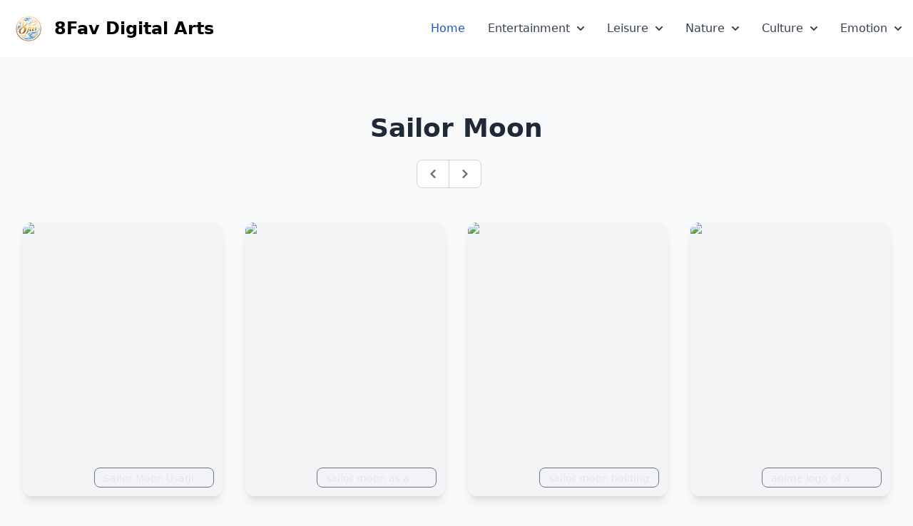

--- FILE ---
content_type: text/html; charset=utf-8
request_url: https://8fav.com/sailor-moon/1/
body_size: 12899
content:
<!DOCTYPE html><html lang="en"><head><meta charset="UTF-8"><meta name="viewport" content="width=device-width"><meta name="generator" content="Astro v3.3.2"><meta name="description" content="8Fav Digital Arts - Collection of best digital arts."><meta name="keywords" content="Wallpapers, Backgrounds, Art portfolio, Digital art, gallery"><meta name="author" content="8Fav Digital Arts"><meta name="referrer" content="none"><link rel="apple-touch-icon" sizes="180x180" href="/apple-touch-icon.png"><link rel="icon" type="image/png" sizes="32x32" href="/favicon-32x32.png"><link rel="icon" type="image/png" sizes="16x16" href="/favicon-16x16.png"><link rel="manifest" href="/site.webmanifest"><link rel="mask-icon" href="/safari-pinned-tab.svg" color="#5bbad5"><meta name="msapplication-TileColor" content="#da532c"><meta name="theme-color" content="#ffffff"><link rel="sitemap" href="/sitemap-index.xml"><title>400+ Sailor Moon Wallpapers, Stock Photos &amp; Backgrounds - 8Fav Digital Arts</title><!-- Google tag (gtag.js) --><script async src="https://www.googletagmanager.com/gtag/js?id=G-V7004B8RVR"></script><link rel="stylesheet" href="/_astro/hoisted.ff405c3d.css" />
<link rel="stylesheet" href="/_astro/_page_.f324a932.css" /><script type="module" src="/_astro/hoisted.c57de0c3.js"></script></head><body class="bg-slate-50 dark:bg-slate-800"><nav class="bg-white border-gray-200 dark:bg-gray-900 dark:border-gray-700"><div class="max-w-screen-xl flex flex-wrap items-center justify-between mx-auto p-4"><a href="/" class="flex items-center"><img src="/logo.png" class="h-12 mr-3" alt="8fav.com Logo"><span class="self-center text-2xl font-semibold whitespace-nowrap dark:text-white">8Fav Digital Arts</span></a><button data-collapse-toggle="navbar-multi-level" type="button" class="inline-flex items-center p-2 w-10 h-10 justify-center text-sm text-gray-500 rounded-lg md:hidden hover:bg-gray-100 focus:outline-none focus:ring-2 focus:ring-gray-200 dark:text-gray-400 dark:hover:bg-gray-700 dark:focus:ring-gray-600" aria-controls="navbar-multi-level" aria-expanded="false"><span class="sr-only">Open main menu</span><svg class="w-5 h-5" aria-hidden="true" xmlns="http://www.w3.org/2000/svg" fill="none" viewBox="0 0 17 14"><path stroke="currentColor" stroke-linecap="round" stroke-linejoin="round" stroke-width="2" d="M1 1h15M1 7h15M1 13h15"></path></svg></button><div class="hidden w-full md:block md:w-auto" id="navbar-multi-level"><ul class="flex flex-col font-medium p-4 md:p-0 mt-4 border border-gray-100 rounded-lg bg-gray-50 md:flex-row md:space-x-8 md:mt-0 md:border-0 md:bg-white dark:bg-gray-800 md:dark:bg-gray-900 dark:border-gray-700"><li><a href="/" class="block py-2 pl-3 pr-4 text-white bg-blue-700 rounded md:bg-transparent md:text-blue-700 md:p-0 md:dark:text-white dark:bg-blue-600 md:dark:bg-transparent">Home</a></li><li><button id="menuitem1" data-dropdown-toggle="dropdown1" class="flex items-center justify-between w-full py-2 pl-3 pr-4  text-gray-700 border-b border-gray-100 hover:bg-gray-50 md:hover:bg-transparent md:border-0 md:hover:text-blue-700 md:p-0 md:w-auto dark:text-white md:dark:hover:text-blue-500 dark:focus:text-white dark:border-gray-700 dark:hover:bg-gray-700 md:dark:hover:bg-transparent">Entertainment <svg class="w-2.5 h-2.5 ml-2.5" aria-hidden="true" xmlns="http://www.w3.org/2000/svg" fill="none" viewBox="0 0 10 6"><path stroke="currentColor" stroke-linecap="round" stroke-linejoin="round" stroke-width="2" d="m1 1 4 4 4-4"></path></svg></button><div id="dropdown1" class="z-10 hidden font-normal bg-white divide-y divide-gray-100 rounded-lg shadow w-44 dark:bg-gray-700 dark:divide-gray-600"><ul class="py-2 text-sm text-gray-700 dark:text-gray-400" aria-labelledby="dropdownLargeButton"><li><a href="/anime/1" class="block px-4 py-2 hover:bg-gray-100 dark:hover:bg-gray-600 dark:hover:text-white">Anime</a></li><li><a href="/cartoon/1" class="block px-4 py-2 hover:bg-gray-100 dark:hover:bg-gray-600 dark:hover:text-white">Cartoon</a></li><li><a href="/disney/1" class="block px-4 py-2 hover:bg-gray-100 dark:hover:bg-gray-600 dark:hover:text-white">Disney</a></li><li><a href="/movie/1" class="block px-4 py-2 hover:bg-gray-100 dark:hover:bg-gray-600 dark:hover:text-white">Movie</a></li><li><a href="/music/1" class="block px-4 py-2 hover:bg-gray-100 dark:hover:bg-gray-600 dark:hover:text-white">Music</a></li><li><a href="/tv-shows/1" class="block px-4 py-2 hover:bg-gray-100 dark:hover:bg-gray-600 dark:hover:text-white">Tv Shows</a></li><li><a href="/superhero/1" class="block px-4 py-2 hover:bg-gray-100 dark:hover:bg-gray-600 dark:hover:text-white">Superhero</a></li></ul></div></li><li><button id="menuitem2" data-dropdown-toggle="dropdown2" class="flex items-center justify-between w-full py-2 pl-3 pr-4  text-gray-700 border-b border-gray-100 hover:bg-gray-50 md:hover:bg-transparent md:border-0 md:hover:text-blue-700 md:p-0 md:w-auto dark:text-white md:dark:hover:text-blue-500 dark:focus:text-white dark:border-gray-700 dark:hover:bg-gray-700 md:dark:hover:bg-transparent">Leisure <svg class="w-2.5 h-2.5 ml-2.5" aria-hidden="true" xmlns="http://www.w3.org/2000/svg" fill="none" viewBox="0 0 10 6"><path stroke="currentColor" stroke-linecap="round" stroke-linejoin="round" stroke-width="2" d="m1 1 4 4 4-4"></path></svg></button><div id="dropdown2" class="z-10 hidden font-normal bg-white divide-y divide-gray-100 rounded-lg shadow w-44 dark:bg-gray-700 dark:divide-gray-600"><ul class="py-2 text-sm text-gray-700 dark:text-gray-400" aria-labelledby="dropdownLargeButton"><li><a href="/car/1" class="block px-4 py-2 hover:bg-gray-100 dark:hover:bg-gray-600 dark:hover:text-white">Car</a></li><li><a href="/gaming/1" class="block px-4 py-2 hover:bg-gray-100 dark:hover:bg-gray-600 dark:hover:text-white">Gaming</a></li><li><a href="/sports/1" class="block px-4 py-2 hover:bg-gray-100 dark:hover:bg-gray-600 dark:hover:text-white">Sports</a></li><li><a href="/travel/1" class="block px-4 py-2 hover:bg-gray-100 dark:hover:bg-gray-600 dark:hover:text-white">Travel</a></li></ul></div></li><li><button id="menuitem3" data-dropdown-toggle="dropdown3" class="flex items-center justify-between w-full py-2 pl-3 pr-4  text-gray-700 border-b border-gray-100 hover:bg-gray-50 md:hover:bg-transparent md:border-0 md:hover:text-blue-700 md:p-0 md:w-auto dark:text-white md:dark:hover:text-blue-500 dark:focus:text-white dark:border-gray-700 dark:hover:bg-gray-700 md:dark:hover:bg-transparent">Nature<svg class="w-2.5 h-2.5 ml-2.5" aria-hidden="true" xmlns="http://www.w3.org/2000/svg" fill="none" viewBox="0 0 10 6"><path stroke="currentColor" stroke-linecap="round" stroke-linejoin="round" stroke-width="2" d="m1 1 4 4 4-4"></path></svg></button><div id="dropdown3" class="z-10 hidden font-normal bg-white divide-y divide-gray-100 rounded-lg shadow w-44 dark:bg-gray-700 dark:divide-gray-600"><ul class="py-2 text-sm text-gray-700 dark:text-gray-400" aria-labelledby="dropdownLargeButton"><li><a href="/animal/1" class="block px-4 py-2 hover:bg-gray-100 dark:hover:bg-gray-600 dark:hover:text-white">Animal</a></li><li><a href="/nature/1" class="block px-4 py-2 hover:bg-gray-100 dark:hover:bg-gray-600 dark:hover:text-white">Nature</a></li><li><a href="/space/1" class="block px-4 py-2 hover:bg-gray-100 dark:hover:bg-gray-600 dark:hover:text-white">Space</a></li><li><a href="/flower/1" class="block px-4 py-2 hover:bg-gray-100 dark:hover:bg-gray-600 dark:hover:text-white">Flower</a></li></ul></div></li><li><button id="menuitem4" data-dropdown-toggle="dropdown4" class="flex items-center justify-between w-full py-2 pl-3 pr-4  text-gray-700 border-b border-gray-100 hover:bg-gray-50 md:hover:bg-transparent md:border-0 md:hover:text-blue-700 md:p-0 md:w-auto dark:text-white md:dark:hover:text-blue-500 dark:focus:text-white dark:border-gray-700 dark:hover:bg-gray-700 md:dark:hover:bg-transparent">Culture<svg class="w-2.5 h-2.5 ml-2.5" aria-hidden="true" xmlns="http://www.w3.org/2000/svg" fill="none" viewBox="0 0 10 6"><path stroke="currentColor" stroke-linecap="round" stroke-linejoin="round" stroke-width="2" d="m1 1 4 4 4-4"></path></svg></button><div id="dropdown4" class="z-10 hidden font-normal bg-white divide-y divide-gray-100 rounded-lg shadow w-44 dark:bg-gray-700 dark:divide-gray-600"><ul class="py-2 text-sm text-gray-700 dark:text-gray-400" aria-labelledby="dropdownLargeButton"><li><a href="/celebrities/1" class="block px-4 py-2 hover:bg-gray-100 dark:hover:bg-gray-600 dark:hover:text-white">Celebrities</a></li><li><a href="/fantasy/1" class="block px-4 py-2 hover:bg-gray-100 dark:hover:bg-gray-600 dark:hover:text-white">Fantasy</a></li><li><a href="/holiday/1" class="block px-4 py-2 hover:bg-gray-100 dark:hover:bg-gray-600 dark:hover:text-white">Holiday</a></li><li><a href="/religious/1" class="block px-4 py-2 hover:bg-gray-100 dark:hover:bg-gray-600 dark:hover:text-white">Religious</a></li></ul></div></li><li><button id="menuitem5" data-dropdown-toggle="dropdown5" class="flex items-center justify-between w-full py-2 pl-3 pr-4  text-gray-700 border-b border-gray-100 hover:bg-gray-50 md:hover:bg-transparent md:border-0 md:hover:text-blue-700 md:p-0 md:w-auto dark:text-white md:dark:hover:text-blue-500 dark:focus:text-white dark:border-gray-700 dark:hover:bg-gray-700 md:dark:hover:bg-transparent">Emotion <svg class="w-2.5 h-2.5 ml-2.5" aria-hidden="true" xmlns="http://www.w3.org/2000/svg" fill="none" viewBox="0 0 10 6"><path stroke="currentColor" stroke-linecap="round" stroke-linejoin="round" stroke-width="2" d="m1 1 4 4 4-4"></path></svg></button><div id="dropdown5" class="z-10 hidden font-normal bg-white divide-y divide-gray-100 rounded-lg shadow w-44 dark:bg-gray-700 dark:divide-gray-600"><ul class="py-2 text-sm text-gray-700 dark:text-gray-400" aria-labelledby="dropdownLargeButton"><li><a href="/aesthetic/1" class="block px-4 py-2 hover:bg-gray-100 dark:hover:bg-gray-600 dark:hover:text-white">Aesthetic</a></li><li><a href="/color/1" class="block px-4 py-2 hover:bg-gray-100 dark:hover:bg-gray-600 dark:hover:text-white">Color</a></li><li><a href="/cute/1" class="block px-4 py-2 hover:bg-gray-100 dark:hover:bg-gray-600 dark:hover:text-white">Cute</a></li><!--<li>--><!--    <a href="/emo/1" class="block px-4 py-2 hover:bg-gray-100 dark:hover:bg-gray-600 dark:hover:text-white">Emo</a>--><!--</li>--></ul></div></li></ul></div></div></nav><div class="py-4 sm:py-6 lg:py-8 flex flex-col justify-between h-screen"><main class="mb-auto"><div class="my-8 sm:my-12"><h2 class="text-gray-800 dark:text-white text-2xl md:text-3xl lg:text-4xl text-center mb-4 md:mb-6 font-semibold">Sailor Moon</h2><nav aria-label="Page navigation" class="max-w-screen-md dark:text-slate-400 text-gray-500 md:text-lg text-center mx-auto w-28" style="display: grid;grid-auto-flow: column;align-items: center;gap: 1px;"><ul class="flex items-center -space-x-px h-10 text-base"><li><a href="#" class="flex items-center justify-center px-4 h-10 ml-0 leading-tight text-gray-500 bg-white border border-gray-300 rounded-l-lg hover:bg-gray-100 hover:text-gray-700 dark:bg-gray-800 dark:border-gray-700 dark:text-gray-400 dark:hover:bg-gray-700 dark:hover:text-white"><span class="sr-only">Previous</span><svg class="w-3 h-3" aria-hidden="true" xmlns="http://www.w3.org/2000/svg" fill="none" viewBox="0 0 6 10"><path stroke="currentColor" stroke-linecap="round" stroke-linejoin="round" stroke-width="2" d="M5 1 1 5l4 4"></path></svg></a></li><li><a href="/sailor-moon/2" class="flex items-center justify-center px-4 h-10 leading-tight text-gray-500 bg-white border border-gray-300 rounded-r-lg hover:bg-gray-100 hover:text-gray-700 dark:bg-gray-800 dark:border-gray-700 dark:text-gray-400 dark:hover:bg-gray-700 dark:hover:text-white"><span class="sr-only">Next</span><svg class="w-3 h-3" aria-hidden="true" xmlns="http://www.w3.org/2000/svg" fill="none" viewBox="0 0 6 10"><path stroke="currentColor" stroke-linecap="round" stroke-linejoin="round" stroke-width="2" d="m1 9 4-4-4-4"></path></svg></a></li></ul></nav></div><div class="max-w-screen-xl px-4 md:px-8 mx-auto"><div id="my-gallery" class="pswp-gallery grid grid-cols-2 sm:grid-cols-3 lg:grid-cols-4 gap-4 md:gap-6 xl:gap-8 gallery"><a href="https://storage.googleapis.com/dream-machines-output/2c6f0736-54cb-4038-ab18-3b5f87be4517/0_0.png" data-cropped="true" data-pswp-width="1024" data-pswp-height="1024" class="group h-72 md:h-96 flex justify-end items-end bg-gray-100 overflow-hidden rounded-xl shadow-lg relative gallery-item hover:shadow-xl"><div class="w-full h-full flex object-cover object-center absolute inset-0 group-hover:scale-110 transition duration-200 text-transparent"><img src="https://storage.googleapis.com/dream-machines-output/2c6f0736-54cb-4038-ab18-3b5f87be4517/0_0.png" alt="Sailor Moon Usagi being clumsy on the moon dressed as serenity" width="1024"></div><div class="bg-gradient-to-t from-black via-transparent to-transparent opacity-20 absolute inset-0 pointer-events-none group-hover:opacity-0 transition duration-200"></div><span class="inline-block text-gray-200 text-xs md:text-sm border border-gray-500 rounded-lg backdrop-blur relative px-2 md:px-3 py-1 mr-3 mb-3 group-hover:opacity-0 transition duration-200 overflow-hidden max-w-[60%] max-h-7">Sailor Moon Usagi being clumsy on the moon dressed as serenity</span></a><a href="https://storage.googleapis.com/dream-machines-output/ed05aae5-71aa-49d6-9c47-add677af405c/0_0.png" data-cropped="true" data-pswp-width="1024" data-pswp-height="1024" class="group h-72 md:h-96 flex justify-end items-end bg-gray-100 overflow-hidden rounded-xl shadow-lg relative gallery-item hover:shadow-xl"><div class="w-full h-full flex object-cover object-center absolute inset-0 group-hover:scale-110 transition duration-200 text-transparent"><img src="https://storage.googleapis.com/dream-machines-output/ed05aae5-71aa-49d6-9c47-add677af405c/0_0.png" alt="sailor moon as a real girl" width="1024"></div><div class="bg-gradient-to-t from-black via-transparent to-transparent opacity-20 absolute inset-0 pointer-events-none group-hover:opacity-0 transition duration-200"></div><span class="inline-block text-gray-200 text-xs md:text-sm border border-gray-500 rounded-lg backdrop-blur relative px-2 md:px-3 py-1 mr-3 mb-3 group-hover:opacity-0 transition duration-200 overflow-hidden max-w-[60%] max-h-7">sailor moon as a real girl</span></a><a href="https://storage.googleapis.com/dream-machines-output/56666dfd-cd55-4bc0-8a58-0885e46f0871/0_3.png" data-cropped="true" data-pswp-width="1024" data-pswp-height="1024" class="group h-72 md:h-96 flex justify-end items-end bg-gray-100 overflow-hidden rounded-xl shadow-lg relative gallery-item hover:shadow-xl"><div class="w-full h-full flex object-cover object-center absolute inset-0 group-hover:scale-110 transition duration-200 text-transparent"><img src="https://storage.googleapis.com/dream-machines-output/56666dfd-cd55-4bc0-8a58-0885e46f0871/0_3.png" alt="sailor moon holding peace sign" width="1024"></div><div class="bg-gradient-to-t from-black via-transparent to-transparent opacity-20 absolute inset-0 pointer-events-none group-hover:opacity-0 transition duration-200"></div><span class="inline-block text-gray-200 text-xs md:text-sm border border-gray-500 rounded-lg backdrop-blur relative px-2 md:px-3 py-1 mr-3 mb-3 group-hover:opacity-0 transition duration-200 overflow-hidden max-w-[60%] max-h-7">sailor moon holding peace sign</span></a><a href="https://storage.googleapis.com/dream-machines-output/21a43896-5a85-477a-a777-d882c51f642c/0_1.png" data-cropped="true" data-pswp-width="1024" data-pswp-height="1024" class="group h-72 md:h-96 flex justify-end items-end bg-gray-100 overflow-hidden rounded-xl shadow-lg relative gallery-item hover:shadow-xl"><div class="w-full h-full flex object-cover object-center absolute inset-0 group-hover:scale-110 transition duration-200 text-transparent"><img src="https://storage.googleapis.com/dream-machines-output/21a43896-5a85-477a-a777-d882c51f642c/0_1.png" alt="anime logo of a smile magician girl wear a blue cone-shaped magician hat, pink-blue clothes, with a moon and detailed purple starry-night sky" width="1024"></div><div class="bg-gradient-to-t from-black via-transparent to-transparent opacity-20 absolute inset-0 pointer-events-none group-hover:opacity-0 transition duration-200"></div><span class="inline-block text-gray-200 text-xs md:text-sm border border-gray-500 rounded-lg backdrop-blur relative px-2 md:px-3 py-1 mr-3 mb-3 group-hover:opacity-0 transition duration-200 overflow-hidden max-w-[60%] max-h-7">anime logo of a smile magician girl wear a blue cone-shaped magician hat, pink-blue clothes, with a moon and detailed purple starry-night sky</span></a><a href="https://storage.googleapis.com/dream-machines-output/3b5acee9-60e8-4de9-87fd-54faef7fac71/0_0.png" data-cropped="true" data-pswp-width="1024" data-pswp-height="1024" class="group h-72 md:h-96 flex justify-end items-end bg-gray-100 overflow-hidden rounded-xl shadow-lg relative gallery-item hover:shadow-xl"><div class="w-full h-full flex object-cover object-center absolute inset-0 group-hover:scale-110 transition duration-200 text-transparent"><img src="https://storage.googleapis.com/dream-machines-output/3b5acee9-60e8-4de9-87fd-54faef7fac71/0_0.png" alt="she is transforming like sailormoon, Beautiful young woman with exquisite facial features, blush across cheeks and nose bridge, and pastel pink hair, japanese anime style, wide angle, rainbow and pink color scheme, magical surreal style, full body--s 500" width="1024"></div><div class="bg-gradient-to-t from-black via-transparent to-transparent opacity-20 absolute inset-0 pointer-events-none group-hover:opacity-0 transition duration-200"></div><span class="inline-block text-gray-200 text-xs md:text-sm border border-gray-500 rounded-lg backdrop-blur relative px-2 md:px-3 py-1 mr-3 mb-3 group-hover:opacity-0 transition duration-200 overflow-hidden max-w-[60%] max-h-7">she is transforming like sailormoon, Beautiful young woman with exquisite facial features, blush across cheeks and nose bridge, and pastel pink hair, japanese anime style, wide angle, rainbow and pink color scheme, magical surreal style, full body--s 500</span></a><a href="https://storage.googleapis.com/dream-machines-output/9b801c55-d8a4-4ec2-ac9a-b8d0ea2ee2a0/0_1.png" data-cropped="true" data-pswp-width="896" data-pswp-height="1344" class="group h-72 md:h-96 flex justify-end items-end bg-gray-100 overflow-hidden rounded-xl shadow-lg relative gallery-item hover:shadow-xl"><div class="w-full h-full flex object-cover object-center absolute inset-0 group-hover:scale-110 transition duration-200 text-transparent"><img src="https://storage.googleapis.com/dream-machines-output/9b801c55-d8a4-4ec2-ac9a-b8d0ea2ee2a0/0_1.png" alt="sailor moon, pixelated style 8k" width="896"></div><div class="bg-gradient-to-t from-black via-transparent to-transparent opacity-20 absolute inset-0 pointer-events-none group-hover:opacity-0 transition duration-200"></div><span class="inline-block text-gray-200 text-xs md:text-sm border border-gray-500 rounded-lg backdrop-blur relative px-2 md:px-3 py-1 mr-3 mb-3 group-hover:opacity-0 transition duration-200 overflow-hidden max-w-[60%] max-h-7">sailor moon, pixelated style 8k</span></a><a href="https://storage.googleapis.com/dream-machines-output/81c6d881-825f-416a-b56a-8d0cd60c14ee/0_1.png" data-cropped="true" data-pswp-width="1024" data-pswp-height="1024" class="group h-72 md:h-96 flex justify-end items-end bg-gray-100 overflow-hidden rounded-xl shadow-lg relative gallery-item hover:shadow-xl"><div class="w-full h-full flex object-cover object-center absolute inset-0 group-hover:scale-110 transition duration-200 text-transparent"><img src="https://storage.googleapis.com/dream-machines-output/81c6d881-825f-416a-b56a-8d0cd60c14ee/0_1.png" alt="minimalist vector illustration of Sailor Moon, the magical girl with her iconic twin tails, holding a radiant silver coin above her head, symbolizing the magical allure of wealth, against a clean white background" width="1024"></div><div class="bg-gradient-to-t from-black via-transparent to-transparent opacity-20 absolute inset-0 pointer-events-none group-hover:opacity-0 transition duration-200"></div><span class="inline-block text-gray-200 text-xs md:text-sm border border-gray-500 rounded-lg backdrop-blur relative px-2 md:px-3 py-1 mr-3 mb-3 group-hover:opacity-0 transition duration-200 overflow-hidden max-w-[60%] max-h-7">minimalist vector illustration of Sailor Moon, the magical girl with her iconic twin tails, holding a radiant silver coin above her head, symbolizing the magical allure of wealth, against a clean white background</span></a><a href="https://storage.googleapis.com/dream-machines-output/20dba01b-73ce-4bc2-80b9-43a3bec09188/0_1.png" data-cropped="true" data-pswp-width="928" data-pswp-height="1232" class="group h-72 md:h-96 flex justify-end items-end bg-gray-100 overflow-hidden rounded-xl shadow-lg relative gallery-item hover:shadow-xl"><div class="w-full h-full flex object-cover object-center absolute inset-0 group-hover:scale-110 transition duration-200 text-transparent"><img src="https://storage.googleapis.com/dream-machines-output/20dba01b-73ce-4bc2-80b9-43a3bec09188/0_1.png" alt="Sailor Moon Super Saiyan" width="928"></div><div class="bg-gradient-to-t from-black via-transparent to-transparent opacity-20 absolute inset-0 pointer-events-none group-hover:opacity-0 transition duration-200"></div><span class="inline-block text-gray-200 text-xs md:text-sm border border-gray-500 rounded-lg backdrop-blur relative px-2 md:px-3 py-1 mr-3 mb-3 group-hover:opacity-0 transition duration-200 overflow-hidden max-w-[60%] max-h-7">Sailor Moon Super Saiyan</span></a><a href="https://storage.googleapis.com/dream-machines-output/b34f5faf-cda6-4bbf-8714-c01c85bdc5ca/0_0.png" data-cropped="true" data-pswp-width="896" data-pswp-height="1344" class="group h-72 md:h-96 flex justify-end items-end bg-gray-100 overflow-hidden rounded-xl shadow-lg relative gallery-item hover:shadow-xl"><div class="w-full h-full flex object-cover object-center absolute inset-0 group-hover:scale-110 transition duration-200 text-transparent"><img src="https://storage.googleapis.com/dream-machines-output/b34f5faf-cda6-4bbf-8714-c01c85bdc5ca/0_0.png" alt="sailor moon super Saiyan" width="896"></div><div class="bg-gradient-to-t from-black via-transparent to-transparent opacity-20 absolute inset-0 pointer-events-none group-hover:opacity-0 transition duration-200"></div><span class="inline-block text-gray-200 text-xs md:text-sm border border-gray-500 rounded-lg backdrop-blur relative px-2 md:px-3 py-1 mr-3 mb-3 group-hover:opacity-0 transition duration-200 overflow-hidden max-w-[60%] max-h-7">sailor moon super Saiyan</span></a><a href="https://storage.googleapis.com/dream-machines-output/41fa688b-8a21-4809-b577-c62df8332978/0_0.png" data-cropped="true" data-pswp-width="896" data-pswp-height="1344" class="group h-72 md:h-96 flex justify-end items-end bg-gray-100 overflow-hidden rounded-xl shadow-lg relative gallery-item hover:shadow-xl"><div class="w-full h-full flex object-cover object-center absolute inset-0 group-hover:scale-110 transition duration-200 text-transparent"><img src="https://storage.googleapis.com/dream-machines-output/41fa688b-8a21-4809-b577-c62df8332978/0_0.png" alt="sailor moon super Saiyan" width="896"></div><div class="bg-gradient-to-t from-black via-transparent to-transparent opacity-20 absolute inset-0 pointer-events-none group-hover:opacity-0 transition duration-200"></div><span class="inline-block text-gray-200 text-xs md:text-sm border border-gray-500 rounded-lg backdrop-blur relative px-2 md:px-3 py-1 mr-3 mb-3 group-hover:opacity-0 transition duration-200 overflow-hidden max-w-[60%] max-h-7">sailor moon super Saiyan</span></a><a href="https://storage.googleapis.com/dream-machines-output/99ce1318-57d1-45ae-9667-a262240ec7ea/0_2.png" data-cropped="true" data-pswp-width="1024" data-pswp-height="1024" class="group h-72 md:h-96 flex justify-end items-end bg-gray-100 overflow-hidden rounded-xl shadow-lg relative gallery-item hover:shadow-xl"><div class="w-full h-full flex object-cover object-center absolute inset-0 group-hover:scale-110 transition duration-200 text-transparent"><img src="https://storage.googleapis.com/dream-machines-output/99ce1318-57d1-45ae-9667-a262240ec7ea/0_2.png" alt="Sailor Moon" width="1024"></div><div class="bg-gradient-to-t from-black via-transparent to-transparent opacity-20 absolute inset-0 pointer-events-none group-hover:opacity-0 transition duration-200"></div><span class="inline-block text-gray-200 text-xs md:text-sm border border-gray-500 rounded-lg backdrop-blur relative px-2 md:px-3 py-1 mr-3 mb-3 group-hover:opacity-0 transition duration-200 overflow-hidden max-w-[60%] max-h-7">Sailor Moon</span></a><a href="https://storage.googleapis.com/dream-machines-output/6da1e71f-556b-4370-b49c-606962b11de7/0_0.png" data-cropped="true" data-pswp-width="1024" data-pswp-height="1024" class="group h-72 md:h-96 flex justify-end items-end bg-gray-100 overflow-hidden rounded-xl shadow-lg relative gallery-item hover:shadow-xl"><div class="w-full h-full flex object-cover object-center absolute inset-0 group-hover:scale-110 transition duration-200 text-transparent"><img src="https://storage.googleapis.com/dream-machines-output/6da1e71f-556b-4370-b49c-606962b11de7/0_0.png" alt="sailor moon DS game screen grab style enchanted fairy lagoon castle" width="1024"></div><div class="bg-gradient-to-t from-black via-transparent to-transparent opacity-20 absolute inset-0 pointer-events-none group-hover:opacity-0 transition duration-200"></div><span class="inline-block text-gray-200 text-xs md:text-sm border border-gray-500 rounded-lg backdrop-blur relative px-2 md:px-3 py-1 mr-3 mb-3 group-hover:opacity-0 transition duration-200 overflow-hidden max-w-[60%] max-h-7">sailor moon DS game screen grab style enchanted fairy lagoon castle</span></a><a href="https://storage.googleapis.com/dream-machines-output/bc812dc9-c3c9-44f7-b0b6-25fe63f39149/0_0.png" data-cropped="true" data-pswp-width="1024" data-pswp-height="1024" class="group h-72 md:h-96 flex justify-end items-end bg-gray-100 overflow-hidden rounded-xl shadow-lg relative gallery-item hover:shadow-xl"><div class="w-full h-full flex object-cover object-center absolute inset-0 group-hover:scale-110 transition duration-200 text-transparent"><img src="https://storage.googleapis.com/dream-machines-output/bc812dc9-c3c9-44f7-b0b6-25fe63f39149/0_0.png" alt="a realistic photo of sailor moon, superhero, Japanese super hero, realistic, hyper realistic, wide angle, full body, space with stars and planets and moons in the background, 8k, hd, high contrast, in dave lachapelle style." width="1024"></div><div class="bg-gradient-to-t from-black via-transparent to-transparent opacity-20 absolute inset-0 pointer-events-none group-hover:opacity-0 transition duration-200"></div><span class="inline-block text-gray-200 text-xs md:text-sm border border-gray-500 rounded-lg backdrop-blur relative px-2 md:px-3 py-1 mr-3 mb-3 group-hover:opacity-0 transition duration-200 overflow-hidden max-w-[60%] max-h-7">a realistic photo of sailor moon, superhero, Japanese super hero, realistic, hyper realistic, wide angle, full body, space with stars and planets and moons in the background, 8k, hd, high contrast, in dave lachapelle style.</span></a><a href="https://storage.googleapis.com/dream-machines-output/eb9535dc-e4e1-4789-b867-2126ec98b7f6/0_3.png" data-cropped="true" data-pswp-width="1024" data-pswp-height="1024" class="group h-72 md:h-96 flex justify-end items-end bg-gray-100 overflow-hidden rounded-xl shadow-lg relative gallery-item hover:shadow-xl"><div class="w-full h-full flex object-cover object-center absolute inset-0 group-hover:scale-110 transition duration-200 text-transparent"><img src="https://storage.googleapis.com/dream-machines-output/eb9535dc-e4e1-4789-b867-2126ec98b7f6/0_3.png" alt="[3352486497443374] Sailor Moon, striking a pose with her wand in hand, across a purple, starry galaxy, under a magical sky dotted with sparkling stars, with a close-up view of her determined expression, art by Matt Fraction, pink, blue, purple palette, stuido lighting" width="1024"></div><div class="bg-gradient-to-t from-black via-transparent to-transparent opacity-20 absolute inset-0 pointer-events-none group-hover:opacity-0 transition duration-200"></div><span class="inline-block text-gray-200 text-xs md:text-sm border border-gray-500 rounded-lg backdrop-blur relative px-2 md:px-3 py-1 mr-3 mb-3 group-hover:opacity-0 transition duration-200 overflow-hidden max-w-[60%] max-h-7">[3352486497443374] Sailor Moon, striking a pose with her wand in hand, across a purple, starry galaxy, under a magical sky dotted with sparkling stars, with a close-up view of her determined expression, art by Matt Fraction, pink, blue, purple palette, stuido lighting</span></a><a href="https://storage.googleapis.com/dream-machines-output/1158db99-ca3f-425c-88c4-363638449d3f/0_2.png" data-cropped="true" data-pswp-width="1024" data-pswp-height="1024" class="group h-72 md:h-96 flex justify-end items-end bg-gray-100 overflow-hidden rounded-xl shadow-lg relative gallery-item hover:shadow-xl"><div class="w-full h-full flex object-cover object-center absolute inset-0 group-hover:scale-110 transition duration-200 text-transparent"><img src="https://storage.googleapis.com/dream-machines-output/1158db99-ca3f-425c-88c4-363638449d3f/0_2.png" alt="A standing beauty warrior named Sailor Moon, from the Japanese animated film &#34;Sailor Kitty Moon&#34; with a pure white background, sword art online, full body shot, kawaii, sailor moon," width="1024"></div><div class="bg-gradient-to-t from-black via-transparent to-transparent opacity-20 absolute inset-0 pointer-events-none group-hover:opacity-0 transition duration-200"></div><span class="inline-block text-gray-200 text-xs md:text-sm border border-gray-500 rounded-lg backdrop-blur relative px-2 md:px-3 py-1 mr-3 mb-3 group-hover:opacity-0 transition duration-200 overflow-hidden max-w-[60%] max-h-7">A standing beauty warrior named Sailor Moon, from the Japanese animated film &quot;Sailor Kitty Moon&quot; with a pure white background, sword art online, full body shot, kawaii, sailor moon,</span></a><a href="https://storage.googleapis.com/dream-machines-output/1d5eb265-8075-4575-8120-ab20b5700d17/0_0.png" data-cropped="true" data-pswp-width="1024" data-pswp-height="1024" class="group h-72 md:h-96 flex justify-end items-end bg-gray-100 overflow-hidden rounded-xl shadow-lg relative gallery-item hover:shadow-xl"><div class="w-full h-full flex object-cover object-center absolute inset-0 group-hover:scale-110 transition duration-200 text-transparent"><img src="https://storage.googleapis.com/dream-machines-output/1d5eb265-8075-4575-8120-ab20b5700d17/0_0.png" alt="a movie still from the disney classic [sailor moon], (1977), directed by steven Spielberg, scene: (sailor moon portrayed by margot robbie), 35 mm photography," width="1024"></div><div class="bg-gradient-to-t from-black via-transparent to-transparent opacity-20 absolute inset-0 pointer-events-none group-hover:opacity-0 transition duration-200"></div><span class="inline-block text-gray-200 text-xs md:text-sm border border-gray-500 rounded-lg backdrop-blur relative px-2 md:px-3 py-1 mr-3 mb-3 group-hover:opacity-0 transition duration-200 overflow-hidden max-w-[60%] max-h-7">a movie still from the disney classic [sailor moon], (1977), directed by steven Spielberg, scene: (sailor moon portrayed by margot robbie), 35 mm photography,</span></a><a href="https://storage.googleapis.com/dream-machines-output/21a43896-5a85-477a-a777-d882c51f642c/0_2.png" data-cropped="true" data-pswp-width="1024" data-pswp-height="1024" class="group h-72 md:h-96 flex justify-end items-end bg-gray-100 overflow-hidden rounded-xl shadow-lg relative gallery-item hover:shadow-xl"><div class="w-full h-full flex object-cover object-center absolute inset-0 group-hover:scale-110 transition duration-200 text-transparent"><img src="https://storage.googleapis.com/dream-machines-output/21a43896-5a85-477a-a777-d882c51f642c/0_2.png" alt="anime logo of a smile magician girl wear a blue cone-shaped magician hat, pink-blue clothes, with a moon and detailed purple starry-night sky" width="1024"></div><div class="bg-gradient-to-t from-black via-transparent to-transparent opacity-20 absolute inset-0 pointer-events-none group-hover:opacity-0 transition duration-200"></div><span class="inline-block text-gray-200 text-xs md:text-sm border border-gray-500 rounded-lg backdrop-blur relative px-2 md:px-3 py-1 mr-3 mb-3 group-hover:opacity-0 transition duration-200 overflow-hidden max-w-[60%] max-h-7">anime logo of a smile magician girl wear a blue cone-shaped magician hat, pink-blue clothes, with a moon and detailed purple starry-night sky</span></a><a href="https://storage.googleapis.com/dream-machines-output/7abc6710-e71c-4694-878b-1552658265ba/0_2.png" data-cropped="true" data-pswp-width="1024" data-pswp-height="1024" class="group h-72 md:h-96 flex justify-end items-end bg-gray-100 overflow-hidden rounded-xl shadow-lg relative gallery-item hover:shadow-xl"><div class="w-full h-full flex object-cover object-center absolute inset-0 group-hover:scale-110 transition duration-200 text-transparent"><img src="https://storage.googleapis.com/dream-machines-output/7abc6710-e71c-4694-878b-1552658265ba/0_2.png" alt="anime logo of a smile magician girl wear a blue cone-shaped magician hat, pink-blue clothes, with a moon and detailed purple starry-night sky" width="1024"></div><div class="bg-gradient-to-t from-black via-transparent to-transparent opacity-20 absolute inset-0 pointer-events-none group-hover:opacity-0 transition duration-200"></div><span class="inline-block text-gray-200 text-xs md:text-sm border border-gray-500 rounded-lg backdrop-blur relative px-2 md:px-3 py-1 mr-3 mb-3 group-hover:opacity-0 transition duration-200 overflow-hidden max-w-[60%] max-h-7">anime logo of a smile magician girl wear a blue cone-shaped magician hat, pink-blue clothes, with a moon and detailed purple starry-night sky</span></a><a href="https://storage.googleapis.com/dream-machines-output/ba5fa786-0b52-4c53-bfda-2c3737bfc2b6/0_0.png" data-cropped="true" data-pswp-width="1024" data-pswp-height="1024" class="group h-72 md:h-96 flex justify-end items-end bg-gray-100 overflow-hidden rounded-xl shadow-lg relative gallery-item hover:shadow-xl"><div class="w-full h-full flex object-cover object-center absolute inset-0 group-hover:scale-110 transition duration-200 text-transparent"><img src="https://storage.googleapis.com/dream-machines-output/ba5fa786-0b52-4c53-bfda-2c3737bfc2b6/0_0.png" alt="Lisa Frank sailor moon" width="1024"></div><div class="bg-gradient-to-t from-black via-transparent to-transparent opacity-20 absolute inset-0 pointer-events-none group-hover:opacity-0 transition duration-200"></div><span class="inline-block text-gray-200 text-xs md:text-sm border border-gray-500 rounded-lg backdrop-blur relative px-2 md:px-3 py-1 mr-3 mb-3 group-hover:opacity-0 transition duration-200 overflow-hidden max-w-[60%] max-h-7">Lisa Frank sailor moon</span></a><a href="https://storage.googleapis.com/dream-machines-output/841620d0-fc26-4c5d-bb38-590efb1cfaa0/0_3.png" data-cropped="true" data-pswp-width="768" data-pswp-height="1536" class="group h-72 md:h-96 flex justify-end items-end bg-gray-100 overflow-hidden rounded-xl shadow-lg relative gallery-item hover:shadow-xl"><div class="w-full h-full flex object-cover object-center absolute inset-0 group-hover:scale-110 transition duration-200 text-transparent"><img src="https://storage.googleapis.com/dream-machines-output/841620d0-fc26-4c5d-bb38-590efb1cfaa0/0_3.png" alt="sailor moon, 8-bit, vector art 8k" width="768"></div><div class="bg-gradient-to-t from-black via-transparent to-transparent opacity-20 absolute inset-0 pointer-events-none group-hover:opacity-0 transition duration-200"></div><span class="inline-block text-gray-200 text-xs md:text-sm border border-gray-500 rounded-lg backdrop-blur relative px-2 md:px-3 py-1 mr-3 mb-3 group-hover:opacity-0 transition duration-200 overflow-hidden max-w-[60%] max-h-7">sailor moon, 8-bit, vector art 8k</span></a><a href="https://storage.googleapis.com/dream-machines-output/a15c12c8-7edd-4d24-9e4e-a7013a0de60a/0_2.png" data-cropped="true" data-pswp-width="1024" data-pswp-height="1024" class="group h-72 md:h-96 flex justify-end items-end bg-gray-100 overflow-hidden rounded-xl shadow-lg relative gallery-item hover:shadow-xl"><div class="w-full h-full flex object-cover object-center absolute inset-0 group-hover:scale-110 transition duration-200 text-transparent"><img src="https://storage.googleapis.com/dream-machines-output/a15c12c8-7edd-4d24-9e4e-a7013a0de60a/0_2.png" alt="draw a sailor moon inspired pattern 8k high quality" width="1024"></div><div class="bg-gradient-to-t from-black via-transparent to-transparent opacity-20 absolute inset-0 pointer-events-none group-hover:opacity-0 transition duration-200"></div><span class="inline-block text-gray-200 text-xs md:text-sm border border-gray-500 rounded-lg backdrop-blur relative px-2 md:px-3 py-1 mr-3 mb-3 group-hover:opacity-0 transition duration-200 overflow-hidden max-w-[60%] max-h-7">draw a sailor moon inspired pattern 8k high quality</span></a><a href="https://storage.googleapis.com/dream-machines-output/5cb01143-3742-4799-9996-b9edce9cfa3b/0_2.png" data-cropped="true" data-pswp-width="896" data-pswp-height="1344" class="group h-72 md:h-96 flex justify-end items-end bg-gray-100 overflow-hidden rounded-xl shadow-lg relative gallery-item hover:shadow-xl"><div class="w-full h-full flex object-cover object-center absolute inset-0 group-hover:scale-110 transition duration-200 text-transparent"><img src="https://storage.googleapis.com/dream-machines-output/5cb01143-3742-4799-9996-b9edce9cfa3b/0_2.png" alt="sailor moon super Saiyan" width="896"></div><div class="bg-gradient-to-t from-black via-transparent to-transparent opacity-20 absolute inset-0 pointer-events-none group-hover:opacity-0 transition duration-200"></div><span class="inline-block text-gray-200 text-xs md:text-sm border border-gray-500 rounded-lg backdrop-blur relative px-2 md:px-3 py-1 mr-3 mb-3 group-hover:opacity-0 transition duration-200 overflow-hidden max-w-[60%] max-h-7">sailor moon super Saiyan</span></a><a href="https://storage.googleapis.com/dream-machines-output/832ad0bc-49e9-4cf6-9504-db1ce478e727/0_3.png" data-cropped="true" data-pswp-width="1024" data-pswp-height="1024" class="group h-72 md:h-96 flex justify-end items-end bg-gray-100 overflow-hidden rounded-xl shadow-lg relative gallery-item hover:shadow-xl"><div class="w-full h-full flex object-cover object-center absolute inset-0 group-hover:scale-110 transition duration-200 text-transparent"><img src="https://storage.googleapis.com/dream-machines-output/832ad0bc-49e9-4cf6-9504-db1ce478e727/0_3.png" alt="With the help of Luna and a magical brooch, Usagi transformed into Sailor Moon, donning a beautiful sailor suit and gaining incredible powers. As Sailor Moon, she discovered that she was not alone. Luna introduced her to other Sailor Guardians who possessed unique powers and were also tasked with protecting the world from evil forces." width="1024"></div><div class="bg-gradient-to-t from-black via-transparent to-transparent opacity-20 absolute inset-0 pointer-events-none group-hover:opacity-0 transition duration-200"></div><span class="inline-block text-gray-200 text-xs md:text-sm border border-gray-500 rounded-lg backdrop-blur relative px-2 md:px-3 py-1 mr-3 mb-3 group-hover:opacity-0 transition duration-200 overflow-hidden max-w-[60%] max-h-7">With the help of Luna and a magical brooch, Usagi transformed into Sailor Moon, donning a beautiful sailor suit and gaining incredible powers. As Sailor Moon, she discovered that she was not alone. Luna introduced her to other Sailor Guardians who possessed unique powers and were also tasked with protecting the world from evil forces.</span></a><a href="https://storage.googleapis.com/dream-machines-output/e354d2f8-f899-40a8-92e2-c5109519c783/0_0.png" data-cropped="true" data-pswp-width="1312" data-pswp-height="928" class="group h-72 md:h-96 flex justify-end items-end bg-gray-100 overflow-hidden rounded-xl shadow-lg relative gallery-item hover:shadow-xl"><div class="w-full h-full flex object-cover object-center absolute inset-0 group-hover:scale-110 transition duration-200 text-transparent"><img src="https://storage.googleapis.com/dream-machines-output/e354d2f8-f899-40a8-92e2-c5109519c783/0_0.png" alt="Sailor Moon, female protagonist, navy blue eyes, smile, style of &#34;Sailor Moon&#34; anime, style of 1990s anime, holding pink lightsaber from Star Wars" width="1312"></div><div class="bg-gradient-to-t from-black via-transparent to-transparent opacity-20 absolute inset-0 pointer-events-none group-hover:opacity-0 transition duration-200"></div><span class="inline-block text-gray-200 text-xs md:text-sm border border-gray-500 rounded-lg backdrop-blur relative px-2 md:px-3 py-1 mr-3 mb-3 group-hover:opacity-0 transition duration-200 overflow-hidden max-w-[60%] max-h-7">Sailor Moon, female protagonist, navy blue eyes, smile, style of &quot;Sailor Moon&quot; anime, style of 1990s anime, holding pink lightsaber from Star Wars</span></a><a href="https://storage.googleapis.com/dream-machines-output/62b74014-e8e3-4d8f-b685-489f39979140/0_3.png" data-cropped="true" data-pswp-width="896" data-pswp-height="1344" class="group h-72 md:h-96 flex justify-end items-end bg-gray-100 overflow-hidden rounded-xl shadow-lg relative gallery-item hover:shadow-xl"><div class="w-full h-full flex object-cover object-center absolute inset-0 group-hover:scale-110 transition duration-200 text-transparent"><img src="https://storage.googleapis.com/dream-machines-output/62b74014-e8e3-4d8f-b685-489f39979140/0_3.png" alt="illustration of sailor moon like this" width="896"></div><div class="bg-gradient-to-t from-black via-transparent to-transparent opacity-20 absolute inset-0 pointer-events-none group-hover:opacity-0 transition duration-200"></div><span class="inline-block text-gray-200 text-xs md:text-sm border border-gray-500 rounded-lg backdrop-blur relative px-2 md:px-3 py-1 mr-3 mb-3 group-hover:opacity-0 transition duration-200 overflow-hidden max-w-[60%] max-h-7">illustration of sailor moon like this</span></a><a href="https://storage.googleapis.com/dream-machines-output/2f828279-dca6-4f2c-b43e-d8072ceb42a9/0_1.png" data-cropped="true" data-pswp-width="1024" data-pswp-height="1024" class="group h-72 md:h-96 flex justify-end items-end bg-gray-100 overflow-hidden rounded-xl shadow-lg relative gallery-item hover:shadow-xl"><div class="w-full h-full flex object-cover object-center absolute inset-0 group-hover:scale-110 transition duration-200 text-transparent"><img src="https://storage.googleapis.com/dream-machines-output/2f828279-dca6-4f2c-b43e-d8072ceb42a9/0_1.png" alt="sailor moon characters, white background, pixel art style, minimal, vector illustration, 16 bit" width="1024"></div><div class="bg-gradient-to-t from-black via-transparent to-transparent opacity-20 absolute inset-0 pointer-events-none group-hover:opacity-0 transition duration-200"></div><span class="inline-block text-gray-200 text-xs md:text-sm border border-gray-500 rounded-lg backdrop-blur relative px-2 md:px-3 py-1 mr-3 mb-3 group-hover:opacity-0 transition duration-200 overflow-hidden max-w-[60%] max-h-7">sailor moon characters, white background, pixel art style, minimal, vector illustration, 16 bit</span></a><a href="https://storage.googleapis.com/dream-machines-output/e21c2d4e-d2fc-4a0f-845b-d9c36c27be09/0_1.png" data-cropped="true" data-pswp-width="1344" data-pswp-height="896" class="group h-72 md:h-96 flex justify-end items-end bg-gray-100 overflow-hidden rounded-xl shadow-lg relative gallery-item hover:shadow-xl"><div class="w-full h-full flex object-cover object-center absolute inset-0 group-hover:scale-110 transition duration-200 text-transparent"><img src="https://storage.googleapis.com/dream-machines-output/e21c2d4e-d2fc-4a0f-845b-d9c36c27be09/0_1.png" alt="sailor moon color icon, small image, super white background, soft color, art, mix and match," width="1344"></div><div class="bg-gradient-to-t from-black via-transparent to-transparent opacity-20 absolute inset-0 pointer-events-none group-hover:opacity-0 transition duration-200"></div><span class="inline-block text-gray-200 text-xs md:text-sm border border-gray-500 rounded-lg backdrop-blur relative px-2 md:px-3 py-1 mr-3 mb-3 group-hover:opacity-0 transition duration-200 overflow-hidden max-w-[60%] max-h-7">sailor moon color icon, small image, super white background, soft color, art, mix and match,</span></a><a href="https://storage.googleapis.com/dream-machines-output/205a49fc-6299-41fd-8087-45855eeb59af/0_1.png" data-cropped="true" data-pswp-width="896" data-pswp-height="1344" class="group h-72 md:h-96 flex justify-end items-end bg-gray-100 overflow-hidden rounded-xl shadow-lg relative gallery-item hover:shadow-xl"><div class="w-full h-full flex object-cover object-center absolute inset-0 group-hover:scale-110 transition duration-200 text-transparent"><img src="https://storage.googleapis.com/dream-machines-output/205a49fc-6299-41fd-8087-45855eeb59af/0_1.png" alt="sailor moon super Saiyan" width="896"></div><div class="bg-gradient-to-t from-black via-transparent to-transparent opacity-20 absolute inset-0 pointer-events-none group-hover:opacity-0 transition duration-200"></div><span class="inline-block text-gray-200 text-xs md:text-sm border border-gray-500 rounded-lg backdrop-blur relative px-2 md:px-3 py-1 mr-3 mb-3 group-hover:opacity-0 transition duration-200 overflow-hidden max-w-[60%] max-h-7">sailor moon super Saiyan</span></a><a href="https://storage.googleapis.com/dream-machines-output/9ae121ee-1e23-4ef4-922d-9a8f5b277e83/0_0.png" data-cropped="true" data-pswp-width="1024" data-pswp-height="1024" class="group h-72 md:h-96 flex justify-end items-end bg-gray-100 overflow-hidden rounded-xl shadow-lg relative gallery-item hover:shadow-xl"><div class="w-full h-full flex object-cover object-center absolute inset-0 group-hover:scale-110 transition duration-200 text-transparent"><img src="https://storage.googleapis.com/dream-machines-output/9ae121ee-1e23-4ef4-922d-9a8f5b277e83/0_0.png" alt="Sailor Moon in pixar style, full moon, soft, feathery, pink background" width="1024"></div><div class="bg-gradient-to-t from-black via-transparent to-transparent opacity-20 absolute inset-0 pointer-events-none group-hover:opacity-0 transition duration-200"></div><span class="inline-block text-gray-200 text-xs md:text-sm border border-gray-500 rounded-lg backdrop-blur relative px-2 md:px-3 py-1 mr-3 mb-3 group-hover:opacity-0 transition duration-200 overflow-hidden max-w-[60%] max-h-7">Sailor Moon in pixar style, full moon, soft, feathery, pink background</span></a><a href="https://storage.googleapis.com/dream-machines-output/4a8e2641-0ff4-4ed5-ac30-fb09d7cd5723/0_3.png" data-cropped="true" data-pswp-width="1024" data-pswp-height="1024" class="group h-72 md:h-96 flex justify-end items-end bg-gray-100 overflow-hidden rounded-xl shadow-lg relative gallery-item hover:shadow-xl"><div class="w-full h-full flex object-cover object-center absolute inset-0 group-hover:scale-110 transition duration-200 text-transparent"><img src="https://storage.googleapis.com/dream-machines-output/4a8e2641-0ff4-4ed5-ac30-fb09d7cd5723/0_3.png" alt="The legend of Sailor Moon continued, with new battles to fight and new allies to be found. As long as evil threatened the world, Sailor Moon and her Sailor Guardians would always be there, ready to shine their light and protect the innocent" width="1024"></div><div class="bg-gradient-to-t from-black via-transparent to-transparent opacity-20 absolute inset-0 pointer-events-none group-hover:opacity-0 transition duration-200"></div><span class="inline-block text-gray-200 text-xs md:text-sm border border-gray-500 rounded-lg backdrop-blur relative px-2 md:px-3 py-1 mr-3 mb-3 group-hover:opacity-0 transition duration-200 overflow-hidden max-w-[60%] max-h-7">The legend of Sailor Moon continued, with new battles to fight and new allies to be found. As long as evil threatened the world, Sailor Moon and her Sailor Guardians would always be there, ready to shine their light and protect the innocent</span></a><a href="https://storage.googleapis.com/dream-machines-output/eb2d30a3-f705-4b72-8fff-465d1a59428f/0_1.png" data-cropped="true" data-pswp-width="1024" data-pswp-height="1024" class="group h-72 md:h-96 flex justify-end items-end bg-gray-100 overflow-hidden rounded-xl shadow-lg relative gallery-item hover:shadow-xl"><div class="w-full h-full flex object-cover object-center absolute inset-0 group-hover:scale-110 transition duration-200 text-transparent"><img src="https://storage.googleapis.com/dream-machines-output/eb2d30a3-f705-4b72-8fff-465d1a59428f/0_1.png" alt="Sailor Moon sleeping in a warm lofi aesthetic, for a poster, vhs effect, simple" width="1024"></div><div class="bg-gradient-to-t from-black via-transparent to-transparent opacity-20 absolute inset-0 pointer-events-none group-hover:opacity-0 transition duration-200"></div><span class="inline-block text-gray-200 text-xs md:text-sm border border-gray-500 rounded-lg backdrop-blur relative px-2 md:px-3 py-1 mr-3 mb-3 group-hover:opacity-0 transition duration-200 overflow-hidden max-w-[60%] max-h-7">Sailor Moon sleeping in a warm lofi aesthetic, for a poster, vhs effect, simple</span></a><a href="https://storage.googleapis.com/dream-machines-output/0a4cfc42-ddd3-4f5c-929f-d5e906b8428c/0_0.png" data-cropped="true" data-pswp-width="1024" data-pswp-height="1024" class="group h-72 md:h-96 flex justify-end items-end bg-gray-100 overflow-hidden rounded-xl shadow-lg relative gallery-item hover:shadow-xl"><div class="w-full h-full flex object-cover object-center absolute inset-0 group-hover:scale-110 transition duration-200 text-transparent"><img src="https://storage.googleapis.com/dream-machines-output/0a4cfc42-ddd3-4f5c-929f-d5e906b8428c/0_0.png" alt="a bunch of anime characters on a white background, a cartoon, by Sailor Moon, ornaments, torri, starry, yo-title" width="1024"></div><div class="bg-gradient-to-t from-black via-transparent to-transparent opacity-20 absolute inset-0 pointer-events-none group-hover:opacity-0 transition duration-200"></div><span class="inline-block text-gray-200 text-xs md:text-sm border border-gray-500 rounded-lg backdrop-blur relative px-2 md:px-3 py-1 mr-3 mb-3 group-hover:opacity-0 transition duration-200 overflow-hidden max-w-[60%] max-h-7">a bunch of anime characters on a white background, a cartoon, by Sailor Moon, ornaments, torri, starry, yo-title</span></a><a href="https://storage.googleapis.com/dream-machines-output/cba2d276-f40e-46e9-9f00-e344943f8c32/0_0.png" data-cropped="true" data-pswp-width="1024" data-pswp-height="1024" class="group h-72 md:h-96 flex justify-end items-end bg-gray-100 overflow-hidden rounded-xl shadow-lg relative gallery-item hover:shadow-xl"><div class="w-full h-full flex object-cover object-center absolute inset-0 group-hover:scale-110 transition duration-200 text-transparent"><img src="https://storage.googleapis.com/dream-machines-output/cba2d276-f40e-46e9-9f00-e344943f8c32/0_0.png" alt="sailor moon disney style" width="1024"></div><div class="bg-gradient-to-t from-black via-transparent to-transparent opacity-20 absolute inset-0 pointer-events-none group-hover:opacity-0 transition duration-200"></div><span class="inline-block text-gray-200 text-xs md:text-sm border border-gray-500 rounded-lg backdrop-blur relative px-2 md:px-3 py-1 mr-3 mb-3 group-hover:opacity-0 transition duration-200 overflow-hidden max-w-[60%] max-h-7">sailor moon disney style</span></a><a href="https://storage.googleapis.com/dream-machines-output/ec6c4597-ca52-4bb2-bc6c-2703d4295642/0_2.png" data-cropped="true" data-pswp-width="1024" data-pswp-height="1024" class="group h-72 md:h-96 flex justify-end items-end bg-gray-100 overflow-hidden rounded-xl shadow-lg relative gallery-item hover:shadow-xl"><div class="w-full h-full flex object-cover object-center absolute inset-0 group-hover:scale-110 transition duration-200 text-transparent"><img src="https://storage.googleapis.com/dream-machines-output/ec6c4597-ca52-4bb2-bc6c-2703d4295642/0_2.png" alt="sailor moon, anime, art" width="1024"></div><div class="bg-gradient-to-t from-black via-transparent to-transparent opacity-20 absolute inset-0 pointer-events-none group-hover:opacity-0 transition duration-200"></div><span class="inline-block text-gray-200 text-xs md:text-sm border border-gray-500 rounded-lg backdrop-blur relative px-2 md:px-3 py-1 mr-3 mb-3 group-hover:opacity-0 transition duration-200 overflow-hidden max-w-[60%] max-h-7">sailor moon, anime, art</span></a><a href="https://storage.googleapis.com/dream-machines-output/c46adb22-4b87-4988-8cac-f6fcb239ad04/0_0.png" data-cropped="true" data-pswp-width="1024" data-pswp-height="1024" class="group h-72 md:h-96 flex justify-end items-end bg-gray-100 overflow-hidden rounded-xl shadow-lg relative gallery-item hover:shadow-xl"><div class="w-full h-full flex object-cover object-center absolute inset-0 group-hover:scale-110 transition duration-200 text-transparent"><img src="https://storage.googleapis.com/dream-machines-output/c46adb22-4b87-4988-8cac-f6fcb239ad04/0_0.png" alt="Flat Design Sailor Moon Icon" width="1024"></div><div class="bg-gradient-to-t from-black via-transparent to-transparent opacity-20 absolute inset-0 pointer-events-none group-hover:opacity-0 transition duration-200"></div><span class="inline-block text-gray-200 text-xs md:text-sm border border-gray-500 rounded-lg backdrop-blur relative px-2 md:px-3 py-1 mr-3 mb-3 group-hover:opacity-0 transition duration-200 overflow-hidden max-w-[60%] max-h-7">Flat Design Sailor Moon Icon</span></a><a href="https://storage.googleapis.com/dream-machines-output/62b74014-e8e3-4d8f-b685-489f39979140/0_0.png" data-cropped="true" data-pswp-width="896" data-pswp-height="1344" class="group h-72 md:h-96 flex justify-end items-end bg-gray-100 overflow-hidden rounded-xl shadow-lg relative gallery-item hover:shadow-xl"><div class="w-full h-full flex object-cover object-center absolute inset-0 group-hover:scale-110 transition duration-200 text-transparent"><img src="https://storage.googleapis.com/dream-machines-output/62b74014-e8e3-4d8f-b685-489f39979140/0_0.png" alt="illustration of sailor moon like this" width="896"></div><div class="bg-gradient-to-t from-black via-transparent to-transparent opacity-20 absolute inset-0 pointer-events-none group-hover:opacity-0 transition duration-200"></div><span class="inline-block text-gray-200 text-xs md:text-sm border border-gray-500 rounded-lg backdrop-blur relative px-2 md:px-3 py-1 mr-3 mb-3 group-hover:opacity-0 transition duration-200 overflow-hidden max-w-[60%] max-h-7">illustration of sailor moon like this</span></a><a href="https://storage.googleapis.com/dream-machines-output/ca8741a0-fbeb-4715-ad3f-340480283201/0_2.png" data-cropped="true" data-pswp-width="1024" data-pswp-height="1024" class="group h-72 md:h-96 flex justify-end items-end bg-gray-100 overflow-hidden rounded-xl shadow-lg relative gallery-item hover:shadow-xl"><div class="w-full h-full flex object-cover object-center absolute inset-0 group-hover:scale-110 transition duration-200 text-transparent"><img src="https://storage.googleapis.com/dream-machines-output/ca8741a0-fbeb-4715-ad3f-340480283201/0_2.png" alt="the legend of Sailor Moon continued, with new battles to fight and new allies to be found. As long as evil threatened the world, Sailor Moon and her Sailor Guardians would always be there, ready to shine their light and protect the innocent." width="1024"></div><div class="bg-gradient-to-t from-black via-transparent to-transparent opacity-20 absolute inset-0 pointer-events-none group-hover:opacity-0 transition duration-200"></div><span class="inline-block text-gray-200 text-xs md:text-sm border border-gray-500 rounded-lg backdrop-blur relative px-2 md:px-3 py-1 mr-3 mb-3 group-hover:opacity-0 transition duration-200 overflow-hidden max-w-[60%] max-h-7">the legend of Sailor Moon continued, with new battles to fight and new allies to be found. As long as evil threatened the world, Sailor Moon and her Sailor Guardians would always be there, ready to shine their light and protect the innocent.</span></a><a href="https://storage.googleapis.com/dream-machines-output/8bc98db3-cd2d-4b03-aa2e-e56ba7f5b56b/0_0.png" data-cropped="true" data-pswp-width="928" data-pswp-height="1232" class="group h-72 md:h-96 flex justify-end items-end bg-gray-100 overflow-hidden rounded-xl shadow-lg relative gallery-item hover:shadow-xl"><div class="w-full h-full flex object-cover object-center absolute inset-0 group-hover:scale-110 transition duration-200 text-transparent"><img src="https://storage.googleapis.com/dream-machines-output/8bc98db3-cd2d-4b03-aa2e-e56ba7f5b56b/0_0.png" alt="Super Saiyan Sailor Moon" width="928"></div><div class="bg-gradient-to-t from-black via-transparent to-transparent opacity-20 absolute inset-0 pointer-events-none group-hover:opacity-0 transition duration-200"></div><span class="inline-block text-gray-200 text-xs md:text-sm border border-gray-500 rounded-lg backdrop-blur relative px-2 md:px-3 py-1 mr-3 mb-3 group-hover:opacity-0 transition duration-200 overflow-hidden max-w-[60%] max-h-7">Super Saiyan Sailor Moon</span></a><a href="https://storage.googleapis.com/dream-machines-output/80dcad09-9f1b-4a4f-ae96-df815caee1f5/0_3.png" data-cropped="true" data-pswp-width="1024" data-pswp-height="1024" class="group h-72 md:h-96 flex justify-end items-end bg-gray-100 overflow-hidden rounded-xl shadow-lg relative gallery-item hover:shadow-xl"><div class="w-full h-full flex object-cover object-center absolute inset-0 group-hover:scale-110 transition duration-200 text-transparent"><img src="https://storage.googleapis.com/dream-machines-output/80dcad09-9f1b-4a4f-ae96-df815caee1f5/0_3.png" alt="Sailor Moon Saiyan" width="1024"></div><div class="bg-gradient-to-t from-black via-transparent to-transparent opacity-20 absolute inset-0 pointer-events-none group-hover:opacity-0 transition duration-200"></div><span class="inline-block text-gray-200 text-xs md:text-sm border border-gray-500 rounded-lg backdrop-blur relative px-2 md:px-3 py-1 mr-3 mb-3 group-hover:opacity-0 transition duration-200 overflow-hidden max-w-[60%] max-h-7">Sailor Moon Saiyan</span></a><a href="https://storage.googleapis.com/dream-machines-output/12147f70-db82-48d7-9a75-4068393d8db8/0_0.png" data-cropped="true" data-pswp-width="1024" data-pswp-height="1024" class="group h-72 md:h-96 flex justify-end items-end bg-gray-100 overflow-hidden rounded-xl shadow-lg relative gallery-item hover:shadow-xl"><div class="w-full h-full flex object-cover object-center absolute inset-0 group-hover:scale-110 transition duration-200 text-transparent"><img src="https://storage.googleapis.com/dream-machines-output/12147f70-db82-48d7-9a75-4068393d8db8/0_0.png" alt="&#34;Cosmic Love&#34;: A galaxy-themed design with Sailor Moon in her Super Sailor Moon form, surrounded by cosmic elements like stars, moons, and galaxies, conveying a sense of magical girl power." width="1024"></div><div class="bg-gradient-to-t from-black via-transparent to-transparent opacity-20 absolute inset-0 pointer-events-none group-hover:opacity-0 transition duration-200"></div><span class="inline-block text-gray-200 text-xs md:text-sm border border-gray-500 rounded-lg backdrop-blur relative px-2 md:px-3 py-1 mr-3 mb-3 group-hover:opacity-0 transition duration-200 overflow-hidden max-w-[60%] max-h-7">&quot;Cosmic Love&quot;: A galaxy-themed design with Sailor Moon in her Super Sailor Moon form, surrounded by cosmic elements like stars, moons, and galaxies, conveying a sense of magical girl power.</span></a><a href="https://storage.googleapis.com/dream-machines-output/888e85ef-4e33-45dd-abd8-96997cea47b1/0_0.png" data-cropped="true" data-pswp-width="1024" data-pswp-height="1024" class="group h-72 md:h-96 flex justify-end items-end bg-gray-100 overflow-hidden rounded-xl shadow-lg relative gallery-item hover:shadow-xl"><div class="w-full h-full flex object-cover object-center absolute inset-0 group-hover:scale-110 transition duration-200 text-transparent"><img src="https://storage.googleapis.com/dream-machines-output/888e85ef-4e33-45dd-abd8-96997cea47b1/0_0.png" alt="Sailor Moon <1109348723814701758>" width="1024"></div><div class="bg-gradient-to-t from-black via-transparent to-transparent opacity-20 absolute inset-0 pointer-events-none group-hover:opacity-0 transition duration-200"></div><span class="inline-block text-gray-200 text-xs md:text-sm border border-gray-500 rounded-lg backdrop-blur relative px-2 md:px-3 py-1 mr-3 mb-3 group-hover:opacity-0 transition duration-200 overflow-hidden max-w-[60%] max-h-7">Sailor Moon &lt;1109348723814701758&gt;</span></a><a href="https://storage.googleapis.com/dream-machines-output/4a1dbc7c-00b5-4ad4-a7fb-44da8dfcadc9/0_3.png" data-cropped="true" data-pswp-width="1024" data-pswp-height="1024" class="group h-72 md:h-96 flex justify-end items-end bg-gray-100 overflow-hidden rounded-xl shadow-lg relative gallery-item hover:shadow-xl"><div class="w-full h-full flex object-cover object-center absolute inset-0 group-hover:scale-110 transition duration-200 text-transparent"><img src="https://storage.googleapis.com/dream-machines-output/4a1dbc7c-00b5-4ad4-a7fb-44da8dfcadc9/0_3.png" alt="make me an imagination of SAILOR MOON in t-shirt print format" width="1024"></div><div class="bg-gradient-to-t from-black via-transparent to-transparent opacity-20 absolute inset-0 pointer-events-none group-hover:opacity-0 transition duration-200"></div><span class="inline-block text-gray-200 text-xs md:text-sm border border-gray-500 rounded-lg backdrop-blur relative px-2 md:px-3 py-1 mr-3 mb-3 group-hover:opacity-0 transition duration-200 overflow-hidden max-w-[60%] max-h-7">make me an imagination of SAILOR MOON in t-shirt print format</span></a><a href="https://storage.googleapis.com/dream-machines-output/d0aa87d8-5ebb-4855-acf5-c524ae778d96/0_2.png" data-cropped="true" data-pswp-width="1024" data-pswp-height="1024" class="group h-72 md:h-96 flex justify-end items-end bg-gray-100 overflow-hidden rounded-xl shadow-lg relative gallery-item hover:shadow-xl"><div class="w-full h-full flex object-cover object-center absolute inset-0 group-hover:scale-110 transition duration-200 text-transparent"><img src="https://storage.googleapis.com/dream-machines-output/d0aa87d8-5ebb-4855-acf5-c524ae778d96/0_2.png" alt="sailor moon defending the world from evil villains. Drawn in a cartoon with color" width="1024"></div><div class="bg-gradient-to-t from-black via-transparent to-transparent opacity-20 absolute inset-0 pointer-events-none group-hover:opacity-0 transition duration-200"></div><span class="inline-block text-gray-200 text-xs md:text-sm border border-gray-500 rounded-lg backdrop-blur relative px-2 md:px-3 py-1 mr-3 mb-3 group-hover:opacity-0 transition duration-200 overflow-hidden max-w-[60%] max-h-7">sailor moon defending the world from evil villains. Drawn in a cartoon with color</span></a><a href="https://storage.googleapis.com/dream-machines-output/341f3659-5a2c-485a-ba09-f3c18b82f7d8/0_0.png" data-cropped="true" data-pswp-width="1024" data-pswp-height="1024" class="group h-72 md:h-96 flex justify-end items-end bg-gray-100 overflow-hidden rounded-xl shadow-lg relative gallery-item hover:shadow-xl"><div class="w-full h-full flex object-cover object-center absolute inset-0 group-hover:scale-110 transition duration-200 text-transparent"><img src="https://storage.googleapis.com/dream-machines-output/341f3659-5a2c-485a-ba09-f3c18b82f7d8/0_0.png" alt="sailor moon inspired shirt design, dark, no background" width="1024"></div><div class="bg-gradient-to-t from-black via-transparent to-transparent opacity-20 absolute inset-0 pointer-events-none group-hover:opacity-0 transition duration-200"></div><span class="inline-block text-gray-200 text-xs md:text-sm border border-gray-500 rounded-lg backdrop-blur relative px-2 md:px-3 py-1 mr-3 mb-3 group-hover:opacity-0 transition duration-200 overflow-hidden max-w-[60%] max-h-7">sailor moon inspired shirt design, dark, no background</span></a><a href="https://storage.googleapis.com/dream-machines-output/96b1c707-1f99-4e93-be3c-af08a1823df7/0_1.png" data-cropped="true" data-pswp-width="1024" data-pswp-height="1024" class="group h-72 md:h-96 flex justify-end items-end bg-gray-100 overflow-hidden rounded-xl shadow-lg relative gallery-item hover:shadow-xl"><div class="w-full h-full flex object-cover object-center absolute inset-0 group-hover:scale-110 transition duration-200 text-transparent"><img src="https://storage.googleapis.com/dream-machines-output/96b1c707-1f99-4e93-be3c-af08a1823df7/0_1.png" alt="Chibi Anime Sailor Moon holding a greed lightsaber in right hand; 8k; Portrait Photography, Crescent moon background" width="1024"></div><div class="bg-gradient-to-t from-black via-transparent to-transparent opacity-20 absolute inset-0 pointer-events-none group-hover:opacity-0 transition duration-200"></div><span class="inline-block text-gray-200 text-xs md:text-sm border border-gray-500 rounded-lg backdrop-blur relative px-2 md:px-3 py-1 mr-3 mb-3 group-hover:opacity-0 transition duration-200 overflow-hidden max-w-[60%] max-h-7">Chibi Anime Sailor Moon holding a greed lightsaber in right hand; 8k; Portrait Photography, Crescent moon background</span></a><a href="https://storage.googleapis.com/dream-machines-output/21a43896-5a85-477a-a777-d882c51f642c/0_3.png" data-cropped="true" data-pswp-width="1024" data-pswp-height="1024" class="group h-72 md:h-96 flex justify-end items-end bg-gray-100 overflow-hidden rounded-xl shadow-lg relative gallery-item hover:shadow-xl"><div class="w-full h-full flex object-cover object-center absolute inset-0 group-hover:scale-110 transition duration-200 text-transparent"><img src="https://storage.googleapis.com/dream-machines-output/21a43896-5a85-477a-a777-d882c51f642c/0_3.png" alt="anime logo of a smile magician girl wear a blue cone-shaped magician hat, pink-blue clothes, with a moon and detailed purple starry-night sky" width="1024"></div><div class="bg-gradient-to-t from-black via-transparent to-transparent opacity-20 absolute inset-0 pointer-events-none group-hover:opacity-0 transition duration-200"></div><span class="inline-block text-gray-200 text-xs md:text-sm border border-gray-500 rounded-lg backdrop-blur relative px-2 md:px-3 py-1 mr-3 mb-3 group-hover:opacity-0 transition duration-200 overflow-hidden max-w-[60%] max-h-7">anime logo of a smile magician girl wear a blue cone-shaped magician hat, pink-blue clothes, with a moon and detailed purple starry-night sky</span></a><a href="https://storage.googleapis.com/dream-machines-output/0a263c51-6ca4-4c2f-9cd0-43b778ed5e27/0_0.png" data-cropped="true" data-pswp-width="1456" data-pswp-height="832" class="group h-72 md:h-96 flex justify-end items-end bg-gray-100 overflow-hidden rounded-xl shadow-lg relative gallery-item hover:shadow-xl"><div class="w-full h-full flex object-cover object-center absolute inset-0 group-hover:scale-110 transition duration-200 text-transparent"><img src="https://storage.googleapis.com/dream-machines-output/0a263c51-6ca4-4c2f-9cd0-43b778ed5e27/0_0.png" alt="sailor moon in front of the light of a light, in the style of emotive gestures, blink-and-you-miss-it detail, tenebrism mastery, neogeo, diana f+, light red and light gold, emotional resonance Incandescent, Optical Fiber, Moody Lighting, Cinematic Lighting, Studio Lighting, Soft Lighting, Volumetric, Contre-Jour, dark Lighting, Accent Lighting Screen Space , detailed, hyperrealistic, hyper realistic, super detailed, , Red Rim light" width="1456"></div><div class="bg-gradient-to-t from-black via-transparent to-transparent opacity-20 absolute inset-0 pointer-events-none group-hover:opacity-0 transition duration-200"></div><span class="inline-block text-gray-200 text-xs md:text-sm border border-gray-500 rounded-lg backdrop-blur relative px-2 md:px-3 py-1 mr-3 mb-3 group-hover:opacity-0 transition duration-200 overflow-hidden max-w-[60%] max-h-7">sailor moon in front of the light of a light, in the style of emotive gestures, blink-and-you-miss-it detail, tenebrism mastery, neogeo, diana f+, light red and light gold, emotional resonance Incandescent, Optical Fiber, Moody Lighting, Cinematic Lighting, Studio Lighting, Soft Lighting, Volumetric, Contre-Jour, dark Lighting, Accent Lighting Screen Space , detailed, hyperrealistic, hyper realistic, super detailed, , Red Rim light</span></a><a href="https://storage.googleapis.com/dream-machines-output/74949c5e-187e-43a8-9371-20e95fb8621c/0_0.png" data-cropped="true" data-pswp-width="1024" data-pswp-height="1024" class="group h-72 md:h-96 flex justify-end items-end bg-gray-100 overflow-hidden rounded-xl shadow-lg relative gallery-item hover:shadow-xl"><div class="w-full h-full flex object-cover object-center absolute inset-0 group-hover:scale-110 transition duration-200 text-transparent"><img src="https://storage.googleapis.com/dream-machines-output/74949c5e-187e-43a8-9371-20e95fb8621c/0_0.png" alt="Sailor Moon,Full of power,Metal hollow,cartoonish,flame,3d,Back Shadow" width="1024"></div><div class="bg-gradient-to-t from-black via-transparent to-transparent opacity-20 absolute inset-0 pointer-events-none group-hover:opacity-0 transition duration-200"></div><span class="inline-block text-gray-200 text-xs md:text-sm border border-gray-500 rounded-lg backdrop-blur relative px-2 md:px-3 py-1 mr-3 mb-3 group-hover:opacity-0 transition duration-200 overflow-hidden max-w-[60%] max-h-7">Sailor Moon,Full of power,Metal hollow,cartoonish,flame,3d,Back Shadow</span></a><a href="https://storage.googleapis.com/dream-machines-output/d3d4432d-d472-45ed-8e4a-d29185365061/0_2.png" data-cropped="true" data-pswp-width="1024" data-pswp-height="1024" class="group h-72 md:h-96 flex justify-end items-end bg-gray-100 overflow-hidden rounded-xl shadow-lg relative gallery-item hover:shadow-xl"><div class="w-full h-full flex object-cover object-center absolute inset-0 group-hover:scale-110 transition duration-200 text-transparent"><img src="https://storage.googleapis.com/dream-machines-output/d3d4432d-d472-45ed-8e4a-d29185365061/0_2.png" alt="anime logo of a smile magician girl wear a blue cone-shaped magician hat, pink-blue clothes, with a moon and detailed purple starry-night sky" width="1024"></div><div class="bg-gradient-to-t from-black via-transparent to-transparent opacity-20 absolute inset-0 pointer-events-none group-hover:opacity-0 transition duration-200"></div><span class="inline-block text-gray-200 text-xs md:text-sm border border-gray-500 rounded-lg backdrop-blur relative px-2 md:px-3 py-1 mr-3 mb-3 group-hover:opacity-0 transition duration-200 overflow-hidden max-w-[60%] max-h-7">anime logo of a smile magician girl wear a blue cone-shaped magician hat, pink-blue clothes, with a moon and detailed purple starry-night sky</span></a><a href="https://storage.googleapis.com/dream-machines-output/fe62163d-0c47-4269-a996-244ef7c48d06/0_2.png" data-cropped="true" data-pswp-width="1024" data-pswp-height="1024" class="group h-72 md:h-96 flex justify-end items-end bg-gray-100 overflow-hidden rounded-xl shadow-lg relative gallery-item hover:shadow-xl"><div class="w-full h-full flex object-cover object-center absolute inset-0 group-hover:scale-110 transition duration-200 text-transparent"><img src="https://storage.googleapis.com/dream-machines-output/fe62163d-0c47-4269-a996-244ef7c48d06/0_2.png" alt="magical girl anime wands in the style of sailormoon" width="1024"></div><div class="bg-gradient-to-t from-black via-transparent to-transparent opacity-20 absolute inset-0 pointer-events-none group-hover:opacity-0 transition duration-200"></div><span class="inline-block text-gray-200 text-xs md:text-sm border border-gray-500 rounded-lg backdrop-blur relative px-2 md:px-3 py-1 mr-3 mb-3 group-hover:opacity-0 transition duration-200 overflow-hidden max-w-[60%] max-h-7">magical girl anime wands in the style of sailormoon</span></a><a href="https://storage.googleapis.com/dream-machines-output/3b5acee9-60e8-4de9-87fd-54faef7fac71/0_1.png" data-cropped="true" data-pswp-width="1024" data-pswp-height="1024" class="group h-72 md:h-96 flex justify-end items-end bg-gray-100 overflow-hidden rounded-xl shadow-lg relative gallery-item hover:shadow-xl"><div class="w-full h-full flex object-cover object-center absolute inset-0 group-hover:scale-110 transition duration-200 text-transparent"><img src="https://storage.googleapis.com/dream-machines-output/3b5acee9-60e8-4de9-87fd-54faef7fac71/0_1.png" alt="she is transforming like sailormoon, Beautiful young woman with exquisite facial features, blush across cheeks and nose bridge, and pastel pink hair, japanese anime style, wide angle, rainbow and pink color scheme, magical surreal style, full body--s 500" width="1024"></div><div class="bg-gradient-to-t from-black via-transparent to-transparent opacity-20 absolute inset-0 pointer-events-none group-hover:opacity-0 transition duration-200"></div><span class="inline-block text-gray-200 text-xs md:text-sm border border-gray-500 rounded-lg backdrop-blur relative px-2 md:px-3 py-1 mr-3 mb-3 group-hover:opacity-0 transition duration-200 overflow-hidden max-w-[60%] max-h-7">she is transforming like sailormoon, Beautiful young woman with exquisite facial features, blush across cheeks and nose bridge, and pastel pink hair, japanese anime style, wide angle, rainbow and pink color scheme, magical surreal style, full body--s 500</span></a><a href="https://storage.googleapis.com/dream-machines-output/2df0186f-040c-43ae-8920-c91dd9da5f3a/0_3.png" data-cropped="true" data-pswp-width="1024" data-pswp-height="1024" class="group h-72 md:h-96 flex justify-end items-end bg-gray-100 overflow-hidden rounded-xl shadow-lg relative gallery-item hover:shadow-xl"><div class="w-full h-full flex object-cover object-center absolute inset-0 group-hover:scale-110 transition duration-200 text-transparent"><img src="https://storage.googleapis.com/dream-machines-output/2df0186f-040c-43ae-8920-c91dd9da5f3a/0_3.png" alt="magical girl anime wands in the style of sailormoon" width="1024"></div><div class="bg-gradient-to-t from-black via-transparent to-transparent opacity-20 absolute inset-0 pointer-events-none group-hover:opacity-0 transition duration-200"></div><span class="inline-block text-gray-200 text-xs md:text-sm border border-gray-500 rounded-lg backdrop-blur relative px-2 md:px-3 py-1 mr-3 mb-3 group-hover:opacity-0 transition duration-200 overflow-hidden max-w-[60%] max-h-7">magical girl anime wands in the style of sailormoon</span></a><a href="https://storage.googleapis.com/dream-machines-output/74638d2c-30da-482d-b537-1ba7d421a3b1/0_3.png" data-cropped="true" data-pswp-width="1024" data-pswp-height="1024" class="group h-72 md:h-96 flex justify-end items-end bg-gray-100 overflow-hidden rounded-xl shadow-lg relative gallery-item hover:shadow-xl"><div class="w-full h-full flex object-cover object-center absolute inset-0 group-hover:scale-110 transition duration-200 text-transparent"><img src="https://storage.googleapis.com/dream-machines-output/74638d2c-30da-482d-b537-1ba7d421a3b1/0_3.png" alt="anime logo of a smile magician girl wear a blue cone-shaped magician hat, pink-blue clothes, with a moon and detailed purple starry-night sky" width="1024"></div><div class="bg-gradient-to-t from-black via-transparent to-transparent opacity-20 absolute inset-0 pointer-events-none group-hover:opacity-0 transition duration-200"></div><span class="inline-block text-gray-200 text-xs md:text-sm border border-gray-500 rounded-lg backdrop-blur relative px-2 md:px-3 py-1 mr-3 mb-3 group-hover:opacity-0 transition duration-200 overflow-hidden max-w-[60%] max-h-7">anime logo of a smile magician girl wear a blue cone-shaped magician hat, pink-blue clothes, with a moon and detailed purple starry-night sky</span></a><a href="https://storage.googleapis.com/dream-machines-output/f5a8e501-1514-4eed-a554-763f3629d8ad/0_2.png" data-cropped="true" data-pswp-width="976" data-pswp-height="1248" class="group h-72 md:h-96 flex justify-end items-end bg-gray-100 overflow-hidden rounded-xl shadow-lg relative gallery-item hover:shadow-xl"><div class="w-full h-full flex object-cover object-center absolute inset-0 group-hover:scale-110 transition duration-200 text-transparent"><img src="https://storage.googleapis.com/dream-machines-output/f5a8e501-1514-4eed-a554-763f3629d8ad/0_2.png" alt="a woman in a princess costume is holding a sword, in the style of bold graphic comic book art, sailor moon manga style" width="976"></div><div class="bg-gradient-to-t from-black via-transparent to-transparent opacity-20 absolute inset-0 pointer-events-none group-hover:opacity-0 transition duration-200"></div><span class="inline-block text-gray-200 text-xs md:text-sm border border-gray-500 rounded-lg backdrop-blur relative px-2 md:px-3 py-1 mr-3 mb-3 group-hover:opacity-0 transition duration-200 overflow-hidden max-w-[60%] max-h-7">a woman in a princess costume is holding a sword, in the style of bold graphic comic book art, sailor moon manga style</span></a><a href="https://storage.googleapis.com/dream-machines-output/34590601-6ea7-4492-b858-50259e32a1fb/0_2.png" data-cropped="true" data-pswp-width="1024" data-pswp-height="1024" class="group h-72 md:h-96 flex justify-end items-end bg-gray-100 overflow-hidden rounded-xl shadow-lg relative gallery-item hover:shadow-xl"><div class="w-full h-full flex object-cover object-center absolute inset-0 group-hover:scale-110 transition duration-200 text-transparent"><img src="https://storage.googleapis.com/dream-machines-output/34590601-6ea7-4492-b858-50259e32a1fb/0_2.png" alt="dark goth metal sailor moon neon anime" width="1024"></div><div class="bg-gradient-to-t from-black via-transparent to-transparent opacity-20 absolute inset-0 pointer-events-none group-hover:opacity-0 transition duration-200"></div><span class="inline-block text-gray-200 text-xs md:text-sm border border-gray-500 rounded-lg backdrop-blur relative px-2 md:px-3 py-1 mr-3 mb-3 group-hover:opacity-0 transition duration-200 overflow-hidden max-w-[60%] max-h-7">dark goth metal sailor moon neon anime</span></a><a href="https://storage.googleapis.com/dream-machines-output/d3d4432d-d472-45ed-8e4a-d29185365061/0_3.png" data-cropped="true" data-pswp-width="1024" data-pswp-height="1024" class="group h-72 md:h-96 flex justify-end items-end bg-gray-100 overflow-hidden rounded-xl shadow-lg relative gallery-item hover:shadow-xl"><div class="w-full h-full flex object-cover object-center absolute inset-0 group-hover:scale-110 transition duration-200 text-transparent"><img src="https://storage.googleapis.com/dream-machines-output/d3d4432d-d472-45ed-8e4a-d29185365061/0_3.png" alt="anime logo of a smile magician girl wear a blue cone-shaped magician hat, pink-blue clothes, with a moon and detailed purple starry-night sky" width="1024"></div><div class="bg-gradient-to-t from-black via-transparent to-transparent opacity-20 absolute inset-0 pointer-events-none group-hover:opacity-0 transition duration-200"></div><span class="inline-block text-gray-200 text-xs md:text-sm border border-gray-500 rounded-lg backdrop-blur relative px-2 md:px-3 py-1 mr-3 mb-3 group-hover:opacity-0 transition duration-200 overflow-hidden max-w-[60%] max-h-7">anime logo of a smile magician girl wear a blue cone-shaped magician hat, pink-blue clothes, with a moon and detailed purple starry-night sky</span></a><a href="https://storage.googleapis.com/dream-machines-output/7abc6710-e71c-4694-878b-1552658265ba/0_1.png" data-cropped="true" data-pswp-width="1024" data-pswp-height="1024" class="group h-72 md:h-96 flex justify-end items-end bg-gray-100 overflow-hidden rounded-xl shadow-lg relative gallery-item hover:shadow-xl"><div class="w-full h-full flex object-cover object-center absolute inset-0 group-hover:scale-110 transition duration-200 text-transparent"><img src="https://storage.googleapis.com/dream-machines-output/7abc6710-e71c-4694-878b-1552658265ba/0_1.png" alt="anime logo of a smile magician girl wear a blue cone-shaped magician hat, pink-blue clothes, with a moon and detailed purple starry-night sky" width="1024"></div><div class="bg-gradient-to-t from-black via-transparent to-transparent opacity-20 absolute inset-0 pointer-events-none group-hover:opacity-0 transition duration-200"></div><span class="inline-block text-gray-200 text-xs md:text-sm border border-gray-500 rounded-lg backdrop-blur relative px-2 md:px-3 py-1 mr-3 mb-3 group-hover:opacity-0 transition duration-200 overflow-hidden max-w-[60%] max-h-7">anime logo of a smile magician girl wear a blue cone-shaped magician hat, pink-blue clothes, with a moon and detailed purple starry-night sky</span></a><a href="https://storage.googleapis.com/dream-machines-output/deab3a2d-9c16-4c07-a2d2-1ca88e7e4c12/0_1.png" data-cropped="true" data-pswp-width="1024" data-pswp-height="1024" class="group h-72 md:h-96 flex justify-end items-end bg-gray-100 overflow-hidden rounded-xl shadow-lg relative gallery-item hover:shadow-xl"><div class="w-full h-full flex object-cover object-center absolute inset-0 group-hover:scale-110 transition duration-200 text-transparent"><img src="https://storage.googleapis.com/dream-machines-output/deab3a2d-9c16-4c07-a2d2-1ca88e7e4c12/0_1.png" alt="Sailor Moon Transforming" width="1024"></div><div class="bg-gradient-to-t from-black via-transparent to-transparent opacity-20 absolute inset-0 pointer-events-none group-hover:opacity-0 transition duration-200"></div><span class="inline-block text-gray-200 text-xs md:text-sm border border-gray-500 rounded-lg backdrop-blur relative px-2 md:px-3 py-1 mr-3 mb-3 group-hover:opacity-0 transition duration-200 overflow-hidden max-w-[60%] max-h-7">Sailor Moon Transforming</span></a><a href="https://storage.googleapis.com/dream-machines-output/229ba0be-353a-4e31-aa34-6873a04f5ce1/0_1.png" data-cropped="true" data-pswp-width="1024" data-pswp-height="1024" class="group h-72 md:h-96 flex justify-end items-end bg-gray-100 overflow-hidden rounded-xl shadow-lg relative gallery-item hover:shadow-xl"><div class="w-full h-full flex object-cover object-center absolute inset-0 group-hover:scale-110 transition duration-200 text-transparent"><img src="https://storage.googleapis.com/dream-machines-output/229ba0be-353a-4e31-aa34-6873a04f5ce1/0_1.png" alt="cartoon graphic of sailor moon sitting and looking up at the moon" width="1024"></div><div class="bg-gradient-to-t from-black via-transparent to-transparent opacity-20 absolute inset-0 pointer-events-none group-hover:opacity-0 transition duration-200"></div><span class="inline-block text-gray-200 text-xs md:text-sm border border-gray-500 rounded-lg backdrop-blur relative px-2 md:px-3 py-1 mr-3 mb-3 group-hover:opacity-0 transition duration-200 overflow-hidden max-w-[60%] max-h-7">cartoon graphic of sailor moon sitting and looking up at the moon</span></a><a href="https://storage.googleapis.com/dream-machines-output/21a43896-5a85-477a-a777-d882c51f642c/0_0.png" data-cropped="true" data-pswp-width="1024" data-pswp-height="1024" class="group h-72 md:h-96 flex justify-end items-end bg-gray-100 overflow-hidden rounded-xl shadow-lg relative gallery-item hover:shadow-xl"><div class="w-full h-full flex object-cover object-center absolute inset-0 group-hover:scale-110 transition duration-200 text-transparent"><img src="https://storage.googleapis.com/dream-machines-output/21a43896-5a85-477a-a777-d882c51f642c/0_0.png" alt="anime logo of a smile magician girl wear a blue cone-shaped magician hat, pink-blue clothes, with a moon and detailed purple starry-night sky" width="1024"></div><div class="bg-gradient-to-t from-black via-transparent to-transparent opacity-20 absolute inset-0 pointer-events-none group-hover:opacity-0 transition duration-200"></div><span class="inline-block text-gray-200 text-xs md:text-sm border border-gray-500 rounded-lg backdrop-blur relative px-2 md:px-3 py-1 mr-3 mb-3 group-hover:opacity-0 transition duration-200 overflow-hidden max-w-[60%] max-h-7">anime logo of a smile magician girl wear a blue cone-shaped magician hat, pink-blue clothes, with a moon and detailed purple starry-night sky</span></a></div><nav aria-label="Page navigation" class="my-5 max-w-screen-md dark:text-slate-400 text-gray-500 md:text-lg text-center mx-auto w-28" style="display: grid;grid-auto-flow: column;align-items: center;gap: 1px;"><ul class="flex items-center -space-x-px h-10 text-base"><li><a href="#" class="flex items-center justify-center px-4 h-10 ml-0 leading-tight text-gray-500 bg-white border border-gray-300 rounded-l-lg hover:bg-gray-100 hover:text-gray-700 dark:bg-gray-800 dark:border-gray-700 dark:text-gray-400 dark:hover:bg-gray-700 dark:hover:text-white"><span class="sr-only">Previous</span><svg class="w-3 h-3" aria-hidden="true" xmlns="http://www.w3.org/2000/svg" fill="none" viewBox="0 0 6 10"><path stroke="currentColor" stroke-linecap="round" stroke-linejoin="round" stroke-width="2" d="M5 1 1 5l4 4"></path></svg></a></li><li><a href="/sailor-moon/2" class="flex items-center justify-center px-4 h-10 leading-tight text-gray-500 bg-white border border-gray-300 rounded-r-lg hover:bg-gray-100 hover:text-gray-700 dark:bg-gray-800 dark:border-gray-700 dark:text-gray-400 dark:hover:bg-gray-700 dark:hover:text-white"><span class="sr-only">Next</span><svg class="w-3 h-3" aria-hidden="true" xmlns="http://www.w3.org/2000/svg" fill="none" viewBox="0 0 6 10"><path stroke="currentColor" stroke-linecap="round" stroke-linejoin="round" stroke-width="2" d="m1 9 4-4-4-4"></path></svg></a></li></ul></nav><p class="max-w-screen-md dark:text-slate-400 text-gray-500 md:text-lg text-center mx-auto"> Related:
<button class="relative inline-flex items-center justify-center p-0.5 mb-2 mr-2 overflow-hidden text-sm font-medium text-gray-900 rounded-lg group bg-gradient-to-br from-pink-500 to-orange-400 group-hover:from-pink-500 group-hover:to-orange-400 hover:text-white dark:text-white focus:ring-4 focus:outline-none focus:ring-pink-200 dark:focus:ring-pink-800"><span class="relative px-5 py-2.5 transition-all ease-in duration-75 bg-white dark:bg-gray-900 rounded-md group-hover:bg-opacity-0"><a href="/2b/1">2b</a></span></button><button class="relative inline-flex items-center justify-center p-0.5 mb-2 mr-2 overflow-hidden text-sm font-medium text-gray-900 rounded-lg group bg-gradient-to-br from-pink-500 to-orange-400 group-hover:from-pink-500 group-hover:to-orange-400 hover:text-white dark:text-white focus:ring-4 focus:outline-none focus:ring-pink-200 dark:focus:ring-pink-800"><span class="relative px-5 py-2.5 transition-all ease-in duration-75 bg-white dark:bg-gray-900 rounded-md group-hover:bg-opacity-0"><a href="/5-centimeters-per-second/1">5 Centimeters Per Second</a></span></button><button class="relative inline-flex items-center justify-center p-0.5 mb-2 mr-2 overflow-hidden text-sm font-medium text-gray-900 rounded-lg group bg-gradient-to-br from-pink-500 to-orange-400 group-hover:from-pink-500 group-hover:to-orange-400 hover:text-white dark:text-white focus:ring-4 focus:outline-none focus:ring-pink-200 dark:focus:ring-pink-800"><span class="relative px-5 py-2.5 transition-all ease-in duration-75 bg-white dark:bg-gray-900 rounded-md group-hover:bg-opacity-0"><a href="/a-couple-of-cuckoos/1">A Couple Of Cuckoos</a></span></button><button class="relative inline-flex items-center justify-center p-0.5 mb-2 mr-2 overflow-hidden text-sm font-medium text-gray-900 rounded-lg group bg-gradient-to-br from-pink-500 to-orange-400 group-hover:from-pink-500 group-hover:to-orange-400 hover:text-white dark:text-white focus:ring-4 focus:outline-none focus:ring-pink-200 dark:focus:ring-pink-800"><span class="relative px-5 py-2.5 transition-all ease-in duration-75 bg-white dark:bg-gray-900 rounded-md group-hover:bg-opacity-0"><a href="/a-silent-voice/1">A Silent Voice</a></span></button><button class="relative inline-flex items-center justify-center p-0.5 mb-2 mr-2 overflow-hidden text-sm font-medium text-gray-900 rounded-lg group bg-gradient-to-br from-pink-500 to-orange-400 group-hover:from-pink-500 group-hover:to-orange-400 hover:text-white dark:text-white focus:ring-4 focus:outline-none focus:ring-pink-200 dark:focus:ring-pink-800"><span class="relative px-5 py-2.5 transition-all ease-in duration-75 bg-white dark:bg-gray-900 rounded-md group-hover:bg-opacity-0"><a href="/a-whisker-away/1">A Whisker Away</a></span></button><button class="relative inline-flex items-center justify-center p-0.5 mb-2 mr-2 overflow-hidden text-sm font-medium text-gray-900 rounded-lg group bg-gradient-to-br from-pink-500 to-orange-400 group-hover:from-pink-500 group-hover:to-orange-400 hover:text-white dark:text-white focus:ring-4 focus:outline-none focus:ring-pink-200 dark:focus:ring-pink-800"><span class="relative px-5 py-2.5 transition-all ease-in duration-75 bg-white dark:bg-gray-900 rounded-md group-hover:bg-opacity-0"><a href="/aesthetic-anime/1">Aesthetic Anime</a></span></button><button class="relative inline-flex items-center justify-center p-0.5 mb-2 mr-2 overflow-hidden text-sm font-medium text-gray-900 rounded-lg group bg-gradient-to-br from-pink-500 to-orange-400 group-hover:from-pink-500 group-hover:to-orange-400 hover:text-white dark:text-white focus:ring-4 focus:outline-none focus:ring-pink-200 dark:focus:ring-pink-800"><span class="relative px-5 py-2.5 transition-all ease-in duration-75 bg-white dark:bg-gray-900 rounded-md group-hover:bg-opacity-0"><a href="/aesthetic-anime-pfp/1">Aesthetic Anime Pfp</a></span></button><button class="relative inline-flex items-center justify-center p-0.5 mb-2 mr-2 overflow-hidden text-sm font-medium text-gray-900 rounded-lg group bg-gradient-to-br from-pink-500 to-orange-400 group-hover:from-pink-500 group-hover:to-orange-400 hover:text-white dark:text-white focus:ring-4 focus:outline-none focus:ring-pink-200 dark:focus:ring-pink-800"><span class="relative px-5 py-2.5 transition-all ease-in duration-75 bg-white dark:bg-gray-900 rounded-md group-hover:bg-opacity-0"><a href="/aggretsuko/1">Aggretsuko</a></span></button><button class="relative inline-flex items-center justify-center p-0.5 mb-2 mr-2 overflow-hidden text-sm font-medium text-gray-900 rounded-lg group bg-gradient-to-br from-pink-500 to-orange-400 group-hover:from-pink-500 group-hover:to-orange-400 hover:text-white dark:text-white focus:ring-4 focus:outline-none focus:ring-pink-200 dark:focus:ring-pink-800"><span class="relative px-5 py-2.5 transition-all ease-in duration-75 bg-white dark:bg-gray-900 rounded-md group-hover:bg-opacity-0"><a href="/ah-my-goddess/1">Ah My Goddess</a></span></button><button class="relative inline-flex items-center justify-center p-0.5 mb-2 mr-2 overflow-hidden text-sm font-medium text-gray-900 rounded-lg group bg-gradient-to-br from-pink-500 to-orange-400 group-hover:from-pink-500 group-hover:to-orange-400 hover:text-white dark:text-white focus:ring-4 focus:outline-none focus:ring-pink-200 dark:focus:ring-pink-800"><span class="relative px-5 py-2.5 transition-all ease-in duration-75 bg-white dark:bg-gray-900 rounded-md group-hover:bg-opacity-0"><a href="/akame-ga-kill/1">Akame Ga Kill</a></span></button><button class="relative inline-flex items-center justify-center p-0.5 mb-2 mr-2 overflow-hidden text-sm font-medium text-gray-900 rounded-lg group bg-gradient-to-br from-pink-500 to-orange-400 group-hover:from-pink-500 group-hover:to-orange-400 hover:text-white dark:text-white focus:ring-4 focus:outline-none focus:ring-pink-200 dark:focus:ring-pink-800"><span class="relative px-5 py-2.5 transition-all ease-in duration-75 bg-white dark:bg-gray-900 rounded-md group-hover:bg-opacity-0"><a href="/akatsuki-cloud/1">Akatsuki Cloud</a></span></button><button class="relative inline-flex items-center justify-center p-0.5 mb-2 mr-2 overflow-hidden text-sm font-medium text-gray-900 rounded-lg group bg-gradient-to-br from-pink-500 to-orange-400 group-hover:from-pink-500 group-hover:to-orange-400 hover:text-white dark:text-white focus:ring-4 focus:outline-none focus:ring-pink-200 dark:focus:ring-pink-800"><span class="relative px-5 py-2.5 transition-all ease-in duration-75 bg-white dark:bg-gray-900 rounded-md group-hover:bg-opacity-0"><a href="/akira/1">Akira</a></span></button><button class="relative inline-flex items-center justify-center p-0.5 mb-2 mr-2 overflow-hidden text-sm font-medium text-gray-900 rounded-lg group bg-gradient-to-br from-pink-500 to-orange-400 group-hover:from-pink-500 group-hover:to-orange-400 hover:text-white dark:text-white focus:ring-4 focus:outline-none focus:ring-pink-200 dark:focus:ring-pink-800"><span class="relative px-5 py-2.5 transition-all ease-in duration-75 bg-white dark:bg-gray-900 rounded-md group-hover:bg-opacity-0"><a href="/all-might/1">All Might</a></span></button><button class="relative inline-flex items-center justify-center p-0.5 mb-2 mr-2 overflow-hidden text-sm font-medium text-gray-900 rounded-lg group bg-gradient-to-br from-pink-500 to-orange-400 group-hover:from-pink-500 group-hover:to-orange-400 hover:text-white dark:text-white focus:ring-4 focus:outline-none focus:ring-pink-200 dark:focus:ring-pink-800"><span class="relative px-5 py-2.5 transition-all ease-in duration-75 bg-white dark:bg-gray-900 rounded-md group-hover:bg-opacity-0"><a href="/animaniacs/1">Animaniacs</a></span></button><button class="relative inline-flex items-center justify-center p-0.5 mb-2 mr-2 overflow-hidden text-sm font-medium text-gray-900 rounded-lg group bg-gradient-to-br from-pink-500 to-orange-400 group-hover:from-pink-500 group-hover:to-orange-400 hover:text-white dark:text-white focus:ring-4 focus:outline-none focus:ring-pink-200 dark:focus:ring-pink-800"><span class="relative px-5 py-2.5 transition-all ease-in duration-75 bg-white dark:bg-gray-900 rounded-md group-hover:bg-opacity-0"><a href="/animated/1">Animated</a></span></button><button class="relative inline-flex items-center justify-center p-0.5 mb-2 mr-2 overflow-hidden text-sm font-medium text-gray-900 rounded-lg group bg-gradient-to-br from-pink-500 to-orange-400 group-hover:from-pink-500 group-hover:to-orange-400 hover:text-white dark:text-white focus:ring-4 focus:outline-none focus:ring-pink-200 dark:focus:ring-pink-800"><span class="relative px-5 py-2.5 transition-all ease-in duration-75 bg-white dark:bg-gray-900 rounded-md group-hover:bg-opacity-0"><a href="/anime-4k/1">Anime 4k</a></span></button><button class="relative inline-flex items-center justify-center p-0.5 mb-2 mr-2 overflow-hidden text-sm font-medium text-gray-900 rounded-lg group bg-gradient-to-br from-pink-500 to-orange-400 group-hover:from-pink-500 group-hover:to-orange-400 hover:text-white dark:text-white focus:ring-4 focus:outline-none focus:ring-pink-200 dark:focus:ring-pink-800"><span class="relative px-5 py-2.5 transition-all ease-in duration-75 bg-white dark:bg-gray-900 rounded-md group-hover:bg-opacity-0"><a href="/anime-aesthetic/1">Anime Aesthetic</a></span></button><button class="relative inline-flex items-center justify-center p-0.5 mb-2 mr-2 overflow-hidden text-sm font-medium text-gray-900 rounded-lg group bg-gradient-to-br from-pink-500 to-orange-400 group-hover:from-pink-500 group-hover:to-orange-400 hover:text-white dark:text-white focus:ring-4 focus:outline-none focus:ring-pink-200 dark:focus:ring-pink-800"><span class="relative px-5 py-2.5 transition-all ease-in duration-75 bg-white dark:bg-gray-900 rounded-md group-hover:bg-opacity-0"><a href="/anime-art/1">Anime Art</a></span></button><button class="relative inline-flex items-center justify-center p-0.5 mb-2 mr-2 overflow-hidden text-sm font-medium text-gray-900 rounded-lg group bg-gradient-to-br from-pink-500 to-orange-400 group-hover:from-pink-500 group-hover:to-orange-400 hover:text-white dark:text-white focus:ring-4 focus:outline-none focus:ring-pink-200 dark:focus:ring-pink-800"><span class="relative px-5 py-2.5 transition-all ease-in duration-75 bg-white dark:bg-gray-900 rounded-md group-hover:bg-opacity-0"><a href="/anime-boy/1">Anime Boy</a></span></button><button class="relative inline-flex items-center justify-center p-0.5 mb-2 mr-2 overflow-hidden text-sm font-medium text-gray-900 rounded-lg group bg-gradient-to-br from-pink-500 to-orange-400 group-hover:from-pink-500 group-hover:to-orange-400 hover:text-white dark:text-white focus:ring-4 focus:outline-none focus:ring-pink-200 dark:focus:ring-pink-800"><span class="relative px-5 py-2.5 transition-all ease-in duration-75 bg-white dark:bg-gray-900 rounded-md group-hover:bg-opacity-0"><a href="/anime-car/1">Anime Car</a></span></button><button class="relative inline-flex items-center justify-center p-0.5 mb-2 mr-2 overflow-hidden text-sm font-medium text-gray-900 rounded-lg group bg-gradient-to-br from-pink-500 to-orange-400 group-hover:from-pink-500 group-hover:to-orange-400 hover:text-white dark:text-white focus:ring-4 focus:outline-none focus:ring-pink-200 dark:focus:ring-pink-800"><span class="relative px-5 py-2.5 transition-all ease-in duration-75 bg-white dark:bg-gray-900 rounded-md group-hover:bg-opacity-0"><a href="/anime-cat/1">Anime Cat</a></span></button><button class="relative inline-flex items-center justify-center p-0.5 mb-2 mr-2 overflow-hidden text-sm font-medium text-gray-900 rounded-lg group bg-gradient-to-br from-pink-500 to-orange-400 group-hover:from-pink-500 group-hover:to-orange-400 hover:text-white dark:text-white focus:ring-4 focus:outline-none focus:ring-pink-200 dark:focus:ring-pink-800"><span class="relative px-5 py-2.5 transition-all ease-in duration-75 bg-white dark:bg-gray-900 rounded-md group-hover:bg-opacity-0"><a href="/anime-christmas/1">Anime Christmas</a></span></button><button class="relative inline-flex items-center justify-center p-0.5 mb-2 mr-2 overflow-hidden text-sm font-medium text-gray-900 rounded-lg group bg-gradient-to-br from-pink-500 to-orange-400 group-hover:from-pink-500 group-hover:to-orange-400 hover:text-white dark:text-white focus:ring-4 focus:outline-none focus:ring-pink-200 dark:focus:ring-pink-800"><span class="relative px-5 py-2.5 transition-all ease-in duration-75 bg-white dark:bg-gray-900 rounded-md group-hover:bg-opacity-0"><a href="/anime-city/1">Anime City</a></span></button><button class="relative inline-flex items-center justify-center p-0.5 mb-2 mr-2 overflow-hidden text-sm font-medium text-gray-900 rounded-lg group bg-gradient-to-br from-pink-500 to-orange-400 group-hover:from-pink-500 group-hover:to-orange-400 hover:text-white dark:text-white focus:ring-4 focus:outline-none focus:ring-pink-200 dark:focus:ring-pink-800"><span class="relative px-5 py-2.5 transition-all ease-in duration-75 bg-white dark:bg-gray-900 rounded-md group-hover:bg-opacity-0"><a href="/anime-couple/1">Anime Couple</a></span></button><button class="relative inline-flex items-center justify-center p-0.5 mb-2 mr-2 overflow-hidden text-sm font-medium text-gray-900 rounded-lg group bg-gradient-to-br from-pink-500 to-orange-400 group-hover:from-pink-500 group-hover:to-orange-400 hover:text-white dark:text-white focus:ring-4 focus:outline-none focus:ring-pink-200 dark:focus:ring-pink-800"><span class="relative px-5 py-2.5 transition-all ease-in duration-75 bg-white dark:bg-gray-900 rounded-md group-hover:bg-opacity-0"><a href="/anime-dance/1">Anime Dance</a></span></button><button class="relative inline-flex items-center justify-center p-0.5 mb-2 mr-2 overflow-hidden text-sm font-medium text-gray-900 rounded-lg group bg-gradient-to-br from-pink-500 to-orange-400 group-hover:from-pink-500 group-hover:to-orange-400 hover:text-white dark:text-white focus:ring-4 focus:outline-none focus:ring-pink-200 dark:focus:ring-pink-800"><span class="relative px-5 py-2.5 transition-all ease-in duration-75 bg-white dark:bg-gray-900 rounded-md group-hover:bg-opacity-0"><a href="/anime-demon/1">Anime Demon</a></span></button><button class="relative inline-flex items-center justify-center p-0.5 mb-2 mr-2 overflow-hidden text-sm font-medium text-gray-900 rounded-lg group bg-gradient-to-br from-pink-500 to-orange-400 group-hover:from-pink-500 group-hover:to-orange-400 hover:text-white dark:text-white focus:ring-4 focus:outline-none focus:ring-pink-200 dark:focus:ring-pink-800"><span class="relative px-5 py-2.5 transition-all ease-in duration-75 bg-white dark:bg-gray-900 rounded-md group-hover:bg-opacity-0"><a href="/anime-dog/1">Anime Dog</a></span></button><button class="relative inline-flex items-center justify-center p-0.5 mb-2 mr-2 overflow-hidden text-sm font-medium text-gray-900 rounded-lg group bg-gradient-to-br from-pink-500 to-orange-400 group-hover:from-pink-500 group-hover:to-orange-400 hover:text-white dark:text-white focus:ring-4 focus:outline-none focus:ring-pink-200 dark:focus:ring-pink-800"><span class="relative px-5 py-2.5 transition-all ease-in duration-75 bg-white dark:bg-gray-900 rounded-md group-hover:bg-opacity-0"><a href="/anime-drawing/1">Anime Drawing</a></span></button><button class="relative inline-flex items-center justify-center p-0.5 mb-2 mr-2 overflow-hidden text-sm font-medium text-gray-900 rounded-lg group bg-gradient-to-br from-pink-500 to-orange-400 group-hover:from-pink-500 group-hover:to-orange-400 hover:text-white dark:text-white focus:ring-4 focus:outline-none focus:ring-pink-200 dark:focus:ring-pink-800"><span class="relative px-5 py-2.5 transition-all ease-in duration-75 bg-white dark:bg-gray-900 rounded-md group-hover:bg-opacity-0"><a href="/anime-fight/1">Anime Fight</a></span></button><button class="relative inline-flex items-center justify-center p-0.5 mb-2 mr-2 overflow-hidden text-sm font-medium text-gray-900 rounded-lg group bg-gradient-to-br from-pink-500 to-orange-400 group-hover:from-pink-500 group-hover:to-orange-400 hover:text-white dark:text-white focus:ring-4 focus:outline-none focus:ring-pink-200 dark:focus:ring-pink-800"><span class="relative px-5 py-2.5 transition-all ease-in duration-75 bg-white dark:bg-gray-900 rounded-md group-hover:bg-opacity-0"><a href="/anime-girl/1">Anime Girl</a></span></button><button class="relative inline-flex items-center justify-center p-0.5 mb-2 mr-2 overflow-hidden text-sm font-medium text-gray-900 rounded-lg group bg-gradient-to-br from-pink-500 to-orange-400 group-hover:from-pink-500 group-hover:to-orange-400 hover:text-white dark:text-white focus:ring-4 focus:outline-none focus:ring-pink-200 dark:focus:ring-pink-800"><span class="relative px-5 py-2.5 transition-all ease-in duration-75 bg-white dark:bg-gray-900 rounded-md group-hover:bg-opacity-0"><a href="/anime-girl-hoodie/1">Anime Girl Hoodie</a></span></button><button class="relative inline-flex items-center justify-center p-0.5 mb-2 mr-2 overflow-hidden text-sm font-medium text-gray-900 rounded-lg group bg-gradient-to-br from-pink-500 to-orange-400 group-hover:from-pink-500 group-hover:to-orange-400 hover:text-white dark:text-white focus:ring-4 focus:outline-none focus:ring-pink-200 dark:focus:ring-pink-800"><span class="relative px-5 py-2.5 transition-all ease-in duration-75 bg-white dark:bg-gray-900 rounded-md group-hover:bg-opacity-0"><a href="/anime-landscape/1">Anime Landscape</a></span></button><button class="relative inline-flex items-center justify-center p-0.5 mb-2 mr-2 overflow-hidden text-sm font-medium text-gray-900 rounded-lg group bg-gradient-to-br from-pink-500 to-orange-400 group-hover:from-pink-500 group-hover:to-orange-400 hover:text-white dark:text-white focus:ring-4 focus:outline-none focus:ring-pink-200 dark:focus:ring-pink-800"><span class="relative px-5 py-2.5 transition-all ease-in duration-75 bg-white dark:bg-gray-900 rounded-md group-hover:bg-opacity-0"><a href="/anime-love/1">Anime Love</a></span></button><button class="relative inline-flex items-center justify-center p-0.5 mb-2 mr-2 overflow-hidden text-sm font-medium text-gray-900 rounded-lg group bg-gradient-to-br from-pink-500 to-orange-400 group-hover:from-pink-500 group-hover:to-orange-400 hover:text-white dark:text-white focus:ring-4 focus:outline-none focus:ring-pink-200 dark:focus:ring-pink-800"><span class="relative px-5 py-2.5 transition-all ease-in duration-75 bg-white dark:bg-gray-900 rounded-md group-hover:bg-opacity-0"><a href="/anime-meme/1">Anime Meme</a></span></button><button class="relative inline-flex items-center justify-center p-0.5 mb-2 mr-2 overflow-hidden text-sm font-medium text-gray-900 rounded-lg group bg-gradient-to-br from-pink-500 to-orange-400 group-hover:from-pink-500 group-hover:to-orange-400 hover:text-white dark:text-white focus:ring-4 focus:outline-none focus:ring-pink-200 dark:focus:ring-pink-800"><span class="relative px-5 py-2.5 transition-all ease-in duration-75 bg-white dark:bg-gray-900 rounded-md group-hover:bg-opacity-0"><a href="/anime-pfp/1">Anime PFP</a></span></button><button class="relative inline-flex items-center justify-center p-0.5 mb-2 mr-2 overflow-hidden text-sm font-medium text-gray-900 rounded-lg group bg-gradient-to-br from-pink-500 to-orange-400 group-hover:from-pink-500 group-hover:to-orange-400 hover:text-white dark:text-white focus:ring-4 focus:outline-none focus:ring-pink-200 dark:focus:ring-pink-800"><span class="relative px-5 py-2.5 transition-all ease-in duration-75 bg-white dark:bg-gray-900 rounded-md group-hover:bg-opacity-0"><a href="/anime-room/1">Anime Room</a></span></button><button class="relative inline-flex items-center justify-center p-0.5 mb-2 mr-2 overflow-hidden text-sm font-medium text-gray-900 rounded-lg group bg-gradient-to-br from-pink-500 to-orange-400 group-hover:from-pink-500 group-hover:to-orange-400 hover:text-white dark:text-white focus:ring-4 focus:outline-none focus:ring-pink-200 dark:focus:ring-pink-800"><span class="relative px-5 py-2.5 transition-all ease-in duration-75 bg-white dark:bg-gray-900 rounded-md group-hover:bg-opacity-0"><a href="/anime-scenery/1">Anime Scenery</a></span></button><button class="relative inline-flex items-center justify-center p-0.5 mb-2 mr-2 overflow-hidden text-sm font-medium text-gray-900 rounded-lg group bg-gradient-to-br from-pink-500 to-orange-400 group-hover:from-pink-500 group-hover:to-orange-400 hover:text-white dark:text-white focus:ring-4 focus:outline-none focus:ring-pink-200 dark:focus:ring-pink-800"><span class="relative px-5 py-2.5 transition-all ease-in duration-75 bg-white dark:bg-gray-900 rounded-md group-hover:bg-opacity-0"><a href="/anohana/1">Anohana</a></span></button><button class="relative inline-flex items-center justify-center p-0.5 mb-2 mr-2 overflow-hidden text-sm font-medium text-gray-900 rounded-lg group bg-gradient-to-br from-pink-500 to-orange-400 group-hover:from-pink-500 group-hover:to-orange-400 hover:text-white dark:text-white focus:ring-4 focus:outline-none focus:ring-pink-200 dark:focus:ring-pink-800"><span class="relative px-5 py-2.5 transition-all ease-in duration-75 bg-white dark:bg-gray-900 rounded-md group-hover:bg-opacity-0"><a href="/another/1">Another</a></span></button><button class="relative inline-flex items-center justify-center p-0.5 mb-2 mr-2 overflow-hidden text-sm font-medium text-gray-900 rounded-lg group bg-gradient-to-br from-pink-500 to-orange-400 group-hover:from-pink-500 group-hover:to-orange-400 hover:text-white dark:text-white focus:ring-4 focus:outline-none focus:ring-pink-200 dark:focus:ring-pink-800"><span class="relative px-5 py-2.5 transition-all ease-in duration-75 bg-white dark:bg-gray-900 rounded-md group-hover:bg-opacity-0"><a href="/ao-haru-ride/1">Ao Haru Ride</a></span></button><button class="relative inline-flex items-center justify-center p-0.5 mb-2 mr-2 overflow-hidden text-sm font-medium text-gray-900 rounded-lg group bg-gradient-to-br from-pink-500 to-orange-400 group-hover:from-pink-500 group-hover:to-orange-400 hover:text-white dark:text-white focus:ring-4 focus:outline-none focus:ring-pink-200 dark:focus:ring-pink-800"><span class="relative px-5 py-2.5 transition-all ease-in duration-75 bg-white dark:bg-gray-900 rounded-md group-hover:bg-opacity-0"><a href="/aot/1">Aot</a></span></button><button class="relative inline-flex items-center justify-center p-0.5 mb-2 mr-2 overflow-hidden text-sm font-medium text-gray-900 rounded-lg group bg-gradient-to-br from-pink-500 to-orange-400 group-hover:from-pink-500 group-hover:to-orange-400 hover:text-white dark:text-white focus:ring-4 focus:outline-none focus:ring-pink-200 dark:focus:ring-pink-800"><span class="relative px-5 py-2.5 transition-all ease-in duration-75 bg-white dark:bg-gray-900 rounded-md group-hover:bg-opacity-0"><a href="/asobi-asobase/1">Asobi Asobase</a></span></button><button class="relative inline-flex items-center justify-center p-0.5 mb-2 mr-2 overflow-hidden text-sm font-medium text-gray-900 rounded-lg group bg-gradient-to-br from-pink-500 to-orange-400 group-hover:from-pink-500 group-hover:to-orange-400 hover:text-white dark:text-white focus:ring-4 focus:outline-none focus:ring-pink-200 dark:focus:ring-pink-800"><span class="relative px-5 py-2.5 transition-all ease-in duration-75 bg-white dark:bg-gray-900 rounded-md group-hover:bg-opacity-0"><a href="/assassination-classroom/1">Assassination Classroom</a></span></button><button class="relative inline-flex items-center justify-center p-0.5 mb-2 mr-2 overflow-hidden text-sm font-medium text-gray-900 rounded-lg group bg-gradient-to-br from-pink-500 to-orange-400 group-hover:from-pink-500 group-hover:to-orange-400 hover:text-white dark:text-white focus:ring-4 focus:outline-none focus:ring-pink-200 dark:focus:ring-pink-800"><span class="relative px-5 py-2.5 transition-all ease-in duration-75 bg-white dark:bg-gray-900 rounded-md group-hover:bg-opacity-0"><a href="/astolfo/1">Astolfo</a></span></button><button class="relative inline-flex items-center justify-center p-0.5 mb-2 mr-2 overflow-hidden text-sm font-medium text-gray-900 rounded-lg group bg-gradient-to-br from-pink-500 to-orange-400 group-hover:from-pink-500 group-hover:to-orange-400 hover:text-white dark:text-white focus:ring-4 focus:outline-none focus:ring-pink-200 dark:focus:ring-pink-800"><span class="relative px-5 py-2.5 transition-all ease-in duration-75 bg-white dark:bg-gray-900 rounded-md group-hover:bg-opacity-0"><a href="/attack-on-titan/1">Attack On Titan</a></span></button><button class="relative inline-flex items-center justify-center p-0.5 mb-2 mr-2 overflow-hidden text-sm font-medium text-gray-900 rounded-lg group bg-gradient-to-br from-pink-500 to-orange-400 group-hover:from-pink-500 group-hover:to-orange-400 hover:text-white dark:text-white focus:ring-4 focus:outline-none focus:ring-pink-200 dark:focus:ring-pink-800"><span class="relative px-5 py-2.5 transition-all ease-in duration-75 bg-white dark:bg-gray-900 rounded-md group-hover:bg-opacity-0"><a href="/attack-on-titan-the-final-season/1">Attack On Titan The Final Season</a></span></button><button class="relative inline-flex items-center justify-center p-0.5 mb-2 mr-2 overflow-hidden text-sm font-medium text-gray-900 rounded-lg group bg-gradient-to-br from-pink-500 to-orange-400 group-hover:from-pink-500 group-hover:to-orange-400 hover:text-white dark:text-white focus:ring-4 focus:outline-none focus:ring-pink-200 dark:focus:ring-pink-800"><span class="relative px-5 py-2.5 transition-all ease-in duration-75 bg-white dark:bg-gray-900 rounded-md group-hover:bg-opacity-0"><a href="/avatar-the-last-airbender/1">Avatar The Last Airbender</a></span></button><button class="relative inline-flex items-center justify-center p-0.5 mb-2 mr-2 overflow-hidden text-sm font-medium text-gray-900 rounded-lg group bg-gradient-to-br from-pink-500 to-orange-400 group-hover:from-pink-500 group-hover:to-orange-400 hover:text-white dark:text-white focus:ring-4 focus:outline-none focus:ring-pink-200 dark:focus:ring-pink-800"><span class="relative px-5 py-2.5 transition-all ease-in duration-75 bg-white dark:bg-gray-900 rounded-md group-hover:bg-opacity-0"><a href="/azur-lane/1">Azur Lane</a></span></button><button class="relative inline-flex items-center justify-center p-0.5 mb-2 mr-2 overflow-hidden text-sm font-medium text-gray-900 rounded-lg group bg-gradient-to-br from-pink-500 to-orange-400 group-hover:from-pink-500 group-hover:to-orange-400 hover:text-white dark:text-white focus:ring-4 focus:outline-none focus:ring-pink-200 dark:focus:ring-pink-800"><span class="relative px-5 py-2.5 transition-all ease-in duration-75 bg-white dark:bg-gray-900 rounded-md group-hover:bg-opacity-0"><a href="/baki-hanma/1">Baki Hanma</a></span></button><button class="relative inline-flex items-center justify-center p-0.5 mb-2 mr-2 overflow-hidden text-sm font-medium text-gray-900 rounded-lg group bg-gradient-to-br from-pink-500 to-orange-400 group-hover:from-pink-500 group-hover:to-orange-400 hover:text-white dark:text-white focus:ring-4 focus:outline-none focus:ring-pink-200 dark:focus:ring-pink-800"><span class="relative px-5 py-2.5 transition-all ease-in duration-75 bg-white dark:bg-gray-900 rounded-md group-hover:bg-opacity-0"><a href="/bakuman/1">Bakuman</a></span></button><button class="relative inline-flex items-center justify-center p-0.5 mb-2 mr-2 overflow-hidden text-sm font-medium text-gray-900 rounded-lg group bg-gradient-to-br from-pink-500 to-orange-400 group-hover:from-pink-500 group-hover:to-orange-400 hover:text-white dark:text-white focus:ring-4 focus:outline-none focus:ring-pink-200 dark:focus:ring-pink-800"><span class="relative px-5 py-2.5 transition-all ease-in duration-75 bg-white dark:bg-gray-900 rounded-md group-hover:bg-opacity-0"><a href="/banana-fish/1">Banana Fish</a></span></button><button class="relative inline-flex items-center justify-center p-0.5 mb-2 mr-2 overflow-hidden text-sm font-medium text-gray-900 rounded-lg group bg-gradient-to-br from-pink-500 to-orange-400 group-hover:from-pink-500 group-hover:to-orange-400 hover:text-white dark:text-white focus:ring-4 focus:outline-none focus:ring-pink-200 dark:focus:ring-pink-800"><span class="relative px-5 py-2.5 transition-all ease-in duration-75 bg-white dark:bg-gray-900 rounded-md group-hover:bg-opacity-0"><a href="/beastars/1">Beastars</a></span></button><button class="relative inline-flex items-center justify-center p-0.5 mb-2 mr-2 overflow-hidden text-sm font-medium text-gray-900 rounded-lg group bg-gradient-to-br from-pink-500 to-orange-400 group-hover:from-pink-500 group-hover:to-orange-400 hover:text-white dark:text-white focus:ring-4 focus:outline-none focus:ring-pink-200 dark:focus:ring-pink-800"><span class="relative px-5 py-2.5 transition-all ease-in duration-75 bg-white dark:bg-gray-900 rounded-md group-hover:bg-opacity-0"><a href="/berserk/1">Berserk</a></span></button><button class="relative inline-flex items-center justify-center p-0.5 mb-2 mr-2 overflow-hidden text-sm font-medium text-gray-900 rounded-lg group bg-gradient-to-br from-pink-500 to-orange-400 group-hover:from-pink-500 group-hover:to-orange-400 hover:text-white dark:text-white focus:ring-4 focus:outline-none focus:ring-pink-200 dark:focus:ring-pink-800"><span class="relative px-5 py-2.5 transition-all ease-in duration-75 bg-white dark:bg-gray-900 rounded-md group-hover:bg-opacity-0"><a href="/beyblade-burst/1">Beyblade Burst</a></span></button><button class="relative inline-flex items-center justify-center p-0.5 mb-2 mr-2 overflow-hidden text-sm font-medium text-gray-900 rounded-lg group bg-gradient-to-br from-pink-500 to-orange-400 group-hover:from-pink-500 group-hover:to-orange-400 hover:text-white dark:text-white focus:ring-4 focus:outline-none focus:ring-pink-200 dark:focus:ring-pink-800"><span class="relative px-5 py-2.5 transition-all ease-in duration-75 bg-white dark:bg-gray-900 rounded-md group-hover:bg-opacity-0"><a href="/black-anime/1">Black Anime</a></span></button><button class="relative inline-flex items-center justify-center p-0.5 mb-2 mr-2 overflow-hidden text-sm font-medium text-gray-900 rounded-lg group bg-gradient-to-br from-pink-500 to-orange-400 group-hover:from-pink-500 group-hover:to-orange-400 hover:text-white dark:text-white focus:ring-4 focus:outline-none focus:ring-pink-200 dark:focus:ring-pink-800"><span class="relative px-5 py-2.5 transition-all ease-in duration-75 bg-white dark:bg-gray-900 rounded-md group-hover:bg-opacity-0"><a href="/black-bullet/1">Black Bullet</a></span></button><button class="relative inline-flex items-center justify-center p-0.5 mb-2 mr-2 overflow-hidden text-sm font-medium text-gray-900 rounded-lg group bg-gradient-to-br from-pink-500 to-orange-400 group-hover:from-pink-500 group-hover:to-orange-400 hover:text-white dark:text-white focus:ring-4 focus:outline-none focus:ring-pink-200 dark:focus:ring-pink-800"><span class="relative px-5 py-2.5 transition-all ease-in duration-75 bg-white dark:bg-gray-900 rounded-md group-hover:bg-opacity-0"><a href="/black-butler/1">Black Butler</a></span></button><button class="relative inline-flex items-center justify-center p-0.5 mb-2 mr-2 overflow-hidden text-sm font-medium text-gray-900 rounded-lg group bg-gradient-to-br from-pink-500 to-orange-400 group-hover:from-pink-500 group-hover:to-orange-400 hover:text-white dark:text-white focus:ring-4 focus:outline-none focus:ring-pink-200 dark:focus:ring-pink-800"><span class="relative px-5 py-2.5 transition-all ease-in duration-75 bg-white dark:bg-gray-900 rounded-md group-hover:bg-opacity-0"><a href="/black-clover/1">Black Clover</a></span></button><button class="relative inline-flex items-center justify-center p-0.5 mb-2 mr-2 overflow-hidden text-sm font-medium text-gray-900 rounded-lg group bg-gradient-to-br from-pink-500 to-orange-400 group-hover:from-pink-500 group-hover:to-orange-400 hover:text-white dark:text-white focus:ring-4 focus:outline-none focus:ring-pink-200 dark:focus:ring-pink-800"><span class="relative px-5 py-2.5 transition-all ease-in duration-75 bg-white dark:bg-gray-900 rounded-md group-hover:bg-opacity-0"><a href="/bleach/1">Bleach</a></span></button><button class="relative inline-flex items-center justify-center p-0.5 mb-2 mr-2 overflow-hidden text-sm font-medium text-gray-900 rounded-lg group bg-gradient-to-br from-pink-500 to-orange-400 group-hover:from-pink-500 group-hover:to-orange-400 hover:text-white dark:text-white focus:ring-4 focus:outline-none focus:ring-pink-200 dark:focus:ring-pink-800"><span class="relative px-5 py-2.5 transition-all ease-in duration-75 bg-white dark:bg-gray-900 rounded-md group-hover:bg-opacity-0"><a href="/bleach-thousand-year-blood-war-arc/1">Bleach Thousand-year Blood War Arc</a></span></button><button class="relative inline-flex items-center justify-center p-0.5 mb-2 mr-2 overflow-hidden text-sm font-medium text-gray-900 rounded-lg group bg-gradient-to-br from-pink-500 to-orange-400 group-hover:from-pink-500 group-hover:to-orange-400 hover:text-white dark:text-white focus:ring-4 focus:outline-none focus:ring-pink-200 dark:focus:ring-pink-800"><span class="relative px-5 py-2.5 transition-all ease-in duration-75 bg-white dark:bg-gray-900 rounded-md group-hover:bg-opacity-0"><a href="/blue-exorcist/1">Blue Exorcist</a></span></button><button class="relative inline-flex items-center justify-center p-0.5 mb-2 mr-2 overflow-hidden text-sm font-medium text-gray-900 rounded-lg group bg-gradient-to-br from-pink-500 to-orange-400 group-hover:from-pink-500 group-hover:to-orange-400 hover:text-white dark:text-white focus:ring-4 focus:outline-none focus:ring-pink-200 dark:focus:ring-pink-800"><span class="relative px-5 py-2.5 transition-all ease-in duration-75 bg-white dark:bg-gray-900 rounded-md group-hover:bg-opacity-0"><a href="/blue-period/1">Blue Period</a></span></button><button class="relative inline-flex items-center justify-center p-0.5 mb-2 mr-2 overflow-hidden text-sm font-medium text-gray-900 rounded-lg group bg-gradient-to-br from-pink-500 to-orange-400 group-hover:from-pink-500 group-hover:to-orange-400 hover:text-white dark:text-white focus:ring-4 focus:outline-none focus:ring-pink-200 dark:focus:ring-pink-800"><span class="relative px-5 py-2.5 transition-all ease-in duration-75 bg-white dark:bg-gray-900 rounded-md group-hover:bg-opacity-0"><a href="/boarding-school-juliet/1">Boarding School Juliet</a></span></button><button class="relative inline-flex items-center justify-center p-0.5 mb-2 mr-2 overflow-hidden text-sm font-medium text-gray-900 rounded-lg group bg-gradient-to-br from-pink-500 to-orange-400 group-hover:from-pink-500 group-hover:to-orange-400 hover:text-white dark:text-white focus:ring-4 focus:outline-none focus:ring-pink-200 dark:focus:ring-pink-800"><span class="relative px-5 py-2.5 transition-all ease-in duration-75 bg-white dark:bg-gray-900 rounded-md group-hover:bg-opacity-0"><a href="/boruto-naruto-next-generations/1">Boruto Naruto Next Generations</a></span></button><button class="relative inline-flex items-center justify-center p-0.5 mb-2 mr-2 overflow-hidden text-sm font-medium text-gray-900 rounded-lg group bg-gradient-to-br from-pink-500 to-orange-400 group-hover:from-pink-500 group-hover:to-orange-400 hover:text-white dark:text-white focus:ring-4 focus:outline-none focus:ring-pink-200 dark:focus:ring-pink-800"><span class="relative px-5 py-2.5 transition-all ease-in duration-75 bg-white dark:bg-gray-900 rounded-md group-hover:bg-opacity-0"><a href="/bungo-stray-dogs/1">Bungo Stray Dogs</a></span></button><button class="relative inline-flex items-center justify-center p-0.5 mb-2 mr-2 overflow-hidden text-sm font-medium text-gray-900 rounded-lg group bg-gradient-to-br from-pink-500 to-orange-400 group-hover:from-pink-500 group-hover:to-orange-400 hover:text-white dark:text-white focus:ring-4 focus:outline-none focus:ring-pink-200 dark:focus:ring-pink-800"><span class="relative px-5 py-2.5 transition-all ease-in duration-75 bg-white dark:bg-gray-900 rounded-md group-hover:bg-opacity-0"><a href="/cardcaptor-sakura/1">Cardcaptor Sakura</a></span></button><button class="relative inline-flex items-center justify-center p-0.5 mb-2 mr-2 overflow-hidden text-sm font-medium text-gray-900 rounded-lg group bg-gradient-to-br from-pink-500 to-orange-400 group-hover:from-pink-500 group-hover:to-orange-400 hover:text-white dark:text-white focus:ring-4 focus:outline-none focus:ring-pink-200 dark:focus:ring-pink-800"><span class="relative px-5 py-2.5 transition-all ease-in duration-75 bg-white dark:bg-gray-900 rounded-md group-hover:bg-opacity-0"><a href="/castle-in-the-sky/1">Castle In The Sky</a></span></button><button class="relative inline-flex items-center justify-center p-0.5 mb-2 mr-2 overflow-hidden text-sm font-medium text-gray-900 rounded-lg group bg-gradient-to-br from-pink-500 to-orange-400 group-hover:from-pink-500 group-hover:to-orange-400 hover:text-white dark:text-white focus:ring-4 focus:outline-none focus:ring-pink-200 dark:focus:ring-pink-800"><span class="relative px-5 py-2.5 transition-all ease-in duration-75 bg-white dark:bg-gray-900 rounded-md group-hover:bg-opacity-0"><a href="/castlevania/1">Castlevania</a></span></button><button class="relative inline-flex items-center justify-center p-0.5 mb-2 mr-2 overflow-hidden text-sm font-medium text-gray-900 rounded-lg group bg-gradient-to-br from-pink-500 to-orange-400 group-hover:from-pink-500 group-hover:to-orange-400 hover:text-white dark:text-white focus:ring-4 focus:outline-none focus:ring-pink-200 dark:focus:ring-pink-800"><span class="relative px-5 py-2.5 transition-all ease-in duration-75 bg-white dark:bg-gray-900 rounded-md group-hover:bg-opacity-0"><a href="/cells-at-work/1">Cells At Work</a></span></button><button class="relative inline-flex items-center justify-center p-0.5 mb-2 mr-2 overflow-hidden text-sm font-medium text-gray-900 rounded-lg group bg-gradient-to-br from-pink-500 to-orange-400 group-hover:from-pink-500 group-hover:to-orange-400 hover:text-white dark:text-white focus:ring-4 focus:outline-none focus:ring-pink-200 dark:focus:ring-pink-800"><span class="relative px-5 py-2.5 transition-all ease-in duration-75 bg-white dark:bg-gray-900 rounded-md group-hover:bg-opacity-0"><a href="/chainsaw-man/1">Chainsaw Man</a></span></button><button class="relative inline-flex items-center justify-center p-0.5 mb-2 mr-2 overflow-hidden text-sm font-medium text-gray-900 rounded-lg group bg-gradient-to-br from-pink-500 to-orange-400 group-hover:from-pink-500 group-hover:to-orange-400 hover:text-white dark:text-white focus:ring-4 focus:outline-none focus:ring-pink-200 dark:focus:ring-pink-800"><span class="relative px-5 py-2.5 transition-all ease-in duration-75 bg-white dark:bg-gray-900 rounded-md group-hover:bg-opacity-0"><a href="/chibi/1">Chibi</a></span></button><button class="relative inline-flex items-center justify-center p-0.5 mb-2 mr-2 overflow-hidden text-sm font-medium text-gray-900 rounded-lg group bg-gradient-to-br from-pink-500 to-orange-400 group-hover:from-pink-500 group-hover:to-orange-400 hover:text-white dark:text-white focus:ring-4 focus:outline-none focus:ring-pink-200 dark:focus:ring-pink-800"><span class="relative px-5 py-2.5 transition-all ease-in duration-75 bg-white dark:bg-gray-900 rounded-md group-hover:bg-opacity-0"><a href="/chibi-anime/1">Chibi Anime</a></span></button><button class="relative inline-flex items-center justify-center p-0.5 mb-2 mr-2 overflow-hidden text-sm font-medium text-gray-900 rounded-lg group bg-gradient-to-br from-pink-500 to-orange-400 group-hover:from-pink-500 group-hover:to-orange-400 hover:text-white dark:text-white focus:ring-4 focus:outline-none focus:ring-pink-200 dark:focus:ring-pink-800"><span class="relative px-5 py-2.5 transition-all ease-in duration-75 bg-white dark:bg-gray-900 rounded-md group-hover:bg-opacity-0"><a href="/chibi-maruko-chan/1">Chibi Maruko Chan</a></span></button><button class="relative inline-flex items-center justify-center p-0.5 mb-2 mr-2 overflow-hidden text-sm font-medium text-gray-900 rounded-lg group bg-gradient-to-br from-pink-500 to-orange-400 group-hover:from-pink-500 group-hover:to-orange-400 hover:text-white dark:text-white focus:ring-4 focus:outline-none focus:ring-pink-200 dark:focus:ring-pink-800"><span class="relative px-5 py-2.5 transition-all ease-in duration-75 bg-white dark:bg-gray-900 rounded-md group-hover:bg-opacity-0"><a href="/chobits/1">Chobits</a></span></button><button class="relative inline-flex items-center justify-center p-0.5 mb-2 mr-2 overflow-hidden text-sm font-medium text-gray-900 rounded-lg group bg-gradient-to-br from-pink-500 to-orange-400 group-hover:from-pink-500 group-hover:to-orange-400 hover:text-white dark:text-white focus:ring-4 focus:outline-none focus:ring-pink-200 dark:focus:ring-pink-800"><span class="relative px-5 py-2.5 transition-all ease-in duration-75 bg-white dark:bg-gray-900 rounded-md group-hover:bg-opacity-0"><a href="/code-geass/1">Code Geass</a></span></button><button class="relative inline-flex items-center justify-center p-0.5 mb-2 mr-2 overflow-hidden text-sm font-medium text-gray-900 rounded-lg group bg-gradient-to-br from-pink-500 to-orange-400 group-hover:from-pink-500 group-hover:to-orange-400 hover:text-white dark:text-white focus:ring-4 focus:outline-none focus:ring-pink-200 dark:focus:ring-pink-800"><span class="relative px-5 py-2.5 transition-all ease-in duration-75 bg-white dark:bg-gray-900 rounded-md group-hover:bg-opacity-0"><a href="/cool-anime/1">Cool Anime</a></span></button><button class="relative inline-flex items-center justify-center p-0.5 mb-2 mr-2 overflow-hidden text-sm font-medium text-gray-900 rounded-lg group bg-gradient-to-br from-pink-500 to-orange-400 group-hover:from-pink-500 group-hover:to-orange-400 hover:text-white dark:text-white focus:ring-4 focus:outline-none focus:ring-pink-200 dark:focus:ring-pink-800"><span class="relative px-5 py-2.5 transition-all ease-in duration-75 bg-white dark:bg-gray-900 rounded-md group-hover:bg-opacity-0"><a href="/cowboy-bebop/1">Cowboy Bebop</a></span></button><button class="relative inline-flex items-center justify-center p-0.5 mb-2 mr-2 overflow-hidden text-sm font-medium text-gray-900 rounded-lg group bg-gradient-to-br from-pink-500 to-orange-400 group-hover:from-pink-500 group-hover:to-orange-400 hover:text-white dark:text-white focus:ring-4 focus:outline-none focus:ring-pink-200 dark:focus:ring-pink-800"><span class="relative px-5 py-2.5 transition-all ease-in duration-75 bg-white dark:bg-gray-900 rounded-md group-hover:bg-opacity-0"><a href="/crayon-shin-chan/1">Crayon Shin Chan</a></span></button><button class="relative inline-flex items-center justify-center p-0.5 mb-2 mr-2 overflow-hidden text-sm font-medium text-gray-900 rounded-lg group bg-gradient-to-br from-pink-500 to-orange-400 group-hover:from-pink-500 group-hover:to-orange-400 hover:text-white dark:text-white focus:ring-4 focus:outline-none focus:ring-pink-200 dark:focus:ring-pink-800"><span class="relative px-5 py-2.5 transition-all ease-in duration-75 bg-white dark:bg-gray-900 rounded-md group-hover:bg-opacity-0"><a href="/cute-anime/1">Cute Anime</a></span></button><button class="relative inline-flex items-center justify-center p-0.5 mb-2 mr-2 overflow-hidden text-sm font-medium text-gray-900 rounded-lg group bg-gradient-to-br from-pink-500 to-orange-400 group-hover:from-pink-500 group-hover:to-orange-400 hover:text-white dark:text-white focus:ring-4 focus:outline-none focus:ring-pink-200 dark:focus:ring-pink-800"><span class="relative px-5 py-2.5 transition-all ease-in duration-75 bg-white dark:bg-gray-900 rounded-md group-hover:bg-opacity-0"><a href="/danganronpa/1">Danganronpa</a></span></button><button class="relative inline-flex items-center justify-center p-0.5 mb-2 mr-2 overflow-hidden text-sm font-medium text-gray-900 rounded-lg group bg-gradient-to-br from-pink-500 to-orange-400 group-hover:from-pink-500 group-hover:to-orange-400 hover:text-white dark:text-white focus:ring-4 focus:outline-none focus:ring-pink-200 dark:focus:ring-pink-800"><span class="relative px-5 py-2.5 transition-all ease-in duration-75 bg-white dark:bg-gray-900 rounded-md group-hover:bg-opacity-0"><a href="/dark-anime/1">Dark Anime</a></span></button><button class="relative inline-flex items-center justify-center p-0.5 mb-2 mr-2 overflow-hidden text-sm font-medium text-gray-900 rounded-lg group bg-gradient-to-br from-pink-500 to-orange-400 group-hover:from-pink-500 group-hover:to-orange-400 hover:text-white dark:text-white focus:ring-4 focus:outline-none focus:ring-pink-200 dark:focus:ring-pink-800"><span class="relative px-5 py-2.5 transition-all ease-in duration-75 bg-white dark:bg-gray-900 rounded-md group-hover:bg-opacity-0"><a href="/darling-in-the-franxx/1">Darling In The Franxx</a></span></button><button class="relative inline-flex items-center justify-center p-0.5 mb-2 mr-2 overflow-hidden text-sm font-medium text-gray-900 rounded-lg group bg-gradient-to-br from-pink-500 to-orange-400 group-hover:from-pink-500 group-hover:to-orange-400 hover:text-white dark:text-white focus:ring-4 focus:outline-none focus:ring-pink-200 dark:focus:ring-pink-800"><span class="relative px-5 py-2.5 transition-all ease-in duration-75 bg-white dark:bg-gray-900 rounded-md group-hover:bg-opacity-0"><a href="/dbz/1">Dbz</a></span></button><button class="relative inline-flex items-center justify-center p-0.5 mb-2 mr-2 overflow-hidden text-sm font-medium text-gray-900 rounded-lg group bg-gradient-to-br from-pink-500 to-orange-400 group-hover:from-pink-500 group-hover:to-orange-400 hover:text-white dark:text-white focus:ring-4 focus:outline-none focus:ring-pink-200 dark:focus:ring-pink-800"><span class="relative px-5 py-2.5 transition-all ease-in duration-75 bg-white dark:bg-gray-900 rounded-md group-hover:bg-opacity-0"><a href="/death-note/1">Death Note</a></span></button><button class="relative inline-flex items-center justify-center p-0.5 mb-2 mr-2 overflow-hidden text-sm font-medium text-gray-900 rounded-lg group bg-gradient-to-br from-pink-500 to-orange-400 group-hover:from-pink-500 group-hover:to-orange-400 hover:text-white dark:text-white focus:ring-4 focus:outline-none focus:ring-pink-200 dark:focus:ring-pink-800"><span class="relative px-5 py-2.5 transition-all ease-in duration-75 bg-white dark:bg-gray-900 rounded-md group-hover:bg-opacity-0"><a href="/death-parade/1">Death Parade</a></span></button><button class="relative inline-flex items-center justify-center p-0.5 mb-2 mr-2 overflow-hidden text-sm font-medium text-gray-900 rounded-lg group bg-gradient-to-br from-pink-500 to-orange-400 group-hover:from-pink-500 group-hover:to-orange-400 hover:text-white dark:text-white focus:ring-4 focus:outline-none focus:ring-pink-200 dark:focus:ring-pink-800"><span class="relative px-5 py-2.5 transition-all ease-in duration-75 bg-white dark:bg-gray-900 rounded-md group-hover:bg-opacity-0"><a href="/demon-slayer/1">Demon Slayer</a></span></button><button class="relative inline-flex items-center justify-center p-0.5 mb-2 mr-2 overflow-hidden text-sm font-medium text-gray-900 rounded-lg group bg-gradient-to-br from-pink-500 to-orange-400 group-hover:from-pink-500 group-hover:to-orange-400 hover:text-white dark:text-white focus:ring-4 focus:outline-none focus:ring-pink-200 dark:focus:ring-pink-800"><span class="relative px-5 py-2.5 transition-all ease-in duration-75 bg-white dark:bg-gray-900 rounded-md group-hover:bg-opacity-0"><a href="/demon-slayer-4k/1">Demon Slayer 4k</a></span></button><button class="relative inline-flex items-center justify-center p-0.5 mb-2 mr-2 overflow-hidden text-sm font-medium text-gray-900 rounded-lg group bg-gradient-to-br from-pink-500 to-orange-400 group-hover:from-pink-500 group-hover:to-orange-400 hover:text-white dark:text-white focus:ring-4 focus:outline-none focus:ring-pink-200 dark:focus:ring-pink-800"><span class="relative px-5 py-2.5 transition-all ease-in duration-75 bg-white dark:bg-gray-900 rounded-md group-hover:bg-opacity-0"><a href="/detective-conan/1">Detective Conan</a></span></button><button class="relative inline-flex items-center justify-center p-0.5 mb-2 mr-2 overflow-hidden text-sm font-medium text-gray-900 rounded-lg group bg-gradient-to-br from-pink-500 to-orange-400 group-hover:from-pink-500 group-hover:to-orange-400 hover:text-white dark:text-white focus:ring-4 focus:outline-none focus:ring-pink-200 dark:focus:ring-pink-800"><span class="relative px-5 py-2.5 transition-all ease-in duration-75 bg-white dark:bg-gray-900 rounded-md group-hover:bg-opacity-0"><a href="/devilman-crybaby/1">Devilman Crybaby</a></span></button><button class="relative inline-flex items-center justify-center p-0.5 mb-2 mr-2 overflow-hidden text-sm font-medium text-gray-900 rounded-lg group bg-gradient-to-br from-pink-500 to-orange-400 group-hover:from-pink-500 group-hover:to-orange-400 hover:text-white dark:text-white focus:ring-4 focus:outline-none focus:ring-pink-200 dark:focus:ring-pink-800"><span class="relative px-5 py-2.5 transition-all ease-in duration-75 bg-white dark:bg-gray-900 rounded-md group-hover:bg-opacity-0"><a href="/diabolik-lovers/1">Diabolik Lovers</a></span></button><button class="relative inline-flex items-center justify-center p-0.5 mb-2 mr-2 overflow-hidden text-sm font-medium text-gray-900 rounded-lg group bg-gradient-to-br from-pink-500 to-orange-400 group-hover:from-pink-500 group-hover:to-orange-400 hover:text-white dark:text-white focus:ring-4 focus:outline-none focus:ring-pink-200 dark:focus:ring-pink-800"><span class="relative px-5 py-2.5 transition-all ease-in duration-75 bg-white dark:bg-gray-900 rounded-md group-hover:bg-opacity-0"><a href="/dialga/1">Dialga</a></span></button><button class="relative inline-flex items-center justify-center p-0.5 mb-2 mr-2 overflow-hidden text-sm font-medium text-gray-900 rounded-lg group bg-gradient-to-br from-pink-500 to-orange-400 group-hover:from-pink-500 group-hover:to-orange-400 hover:text-white dark:text-white focus:ring-4 focus:outline-none focus:ring-pink-200 dark:focus:ring-pink-800"><span class="relative px-5 py-2.5 transition-all ease-in duration-75 bg-white dark:bg-gray-900 rounded-md group-hover:bg-opacity-0"><a href="/digimon/1">Digimon</a></span></button><button class="relative inline-flex items-center justify-center p-0.5 mb-2 mr-2 overflow-hidden text-sm font-medium text-gray-900 rounded-lg group bg-gradient-to-br from-pink-500 to-orange-400 group-hover:from-pink-500 group-hover:to-orange-400 hover:text-white dark:text-white focus:ring-4 focus:outline-none focus:ring-pink-200 dark:focus:ring-pink-800"><span class="relative px-5 py-2.5 transition-all ease-in duration-75 bg-white dark:bg-gray-900 rounded-md group-hover:bg-opacity-0"><a href="/doraemon/1">Doraemon</a></span></button><button class="relative inline-flex items-center justify-center p-0.5 mb-2 mr-2 overflow-hidden text-sm font-medium text-gray-900 rounded-lg group bg-gradient-to-br from-pink-500 to-orange-400 group-hover:from-pink-500 group-hover:to-orange-400 hover:text-white dark:text-white focus:ring-4 focus:outline-none focus:ring-pink-200 dark:focus:ring-pink-800"><span class="relative px-5 py-2.5 transition-all ease-in duration-75 bg-white dark:bg-gray-900 rounded-md group-hover:bg-opacity-0"><a href="/dororo/1">Dororo</a></span></button><button class="relative inline-flex items-center justify-center p-0.5 mb-2 mr-2 overflow-hidden text-sm font-medium text-gray-900 rounded-lg group bg-gradient-to-br from-pink-500 to-orange-400 group-hover:from-pink-500 group-hover:to-orange-400 hover:text-white dark:text-white focus:ring-4 focus:outline-none focus:ring-pink-200 dark:focus:ring-pink-800"><span class="relative px-5 py-2.5 transition-all ease-in duration-75 bg-white dark:bg-gray-900 rounded-md group-hover:bg-opacity-0"><a href="/dr-stone/1">Dr Stone</a></span></button><button class="relative inline-flex items-center justify-center p-0.5 mb-2 mr-2 overflow-hidden text-sm font-medium text-gray-900 rounded-lg group bg-gradient-to-br from-pink-500 to-orange-400 group-hover:from-pink-500 group-hover:to-orange-400 hover:text-white dark:text-white focus:ring-4 focus:outline-none focus:ring-pink-200 dark:focus:ring-pink-800"><span class="relative px-5 py-2.5 transition-all ease-in duration-75 bg-white dark:bg-gray-900 rounded-md group-hover:bg-opacity-0"><a href="/dragon-ball/1">Dragon Ball</a></span></button><button class="relative inline-flex items-center justify-center p-0.5 mb-2 mr-2 overflow-hidden text-sm font-medium text-gray-900 rounded-lg group bg-gradient-to-br from-pink-500 to-orange-400 group-hover:from-pink-500 group-hover:to-orange-400 hover:text-white dark:text-white focus:ring-4 focus:outline-none focus:ring-pink-200 dark:focus:ring-pink-800"><span class="relative px-5 py-2.5 transition-all ease-in duration-75 bg-white dark:bg-gray-900 rounded-md group-hover:bg-opacity-0"><a href="/dragon-ball-super/1">Dragon Ball Super</a></span></button><button class="relative inline-flex items-center justify-center p-0.5 mb-2 mr-2 overflow-hidden text-sm font-medium text-gray-900 rounded-lg group bg-gradient-to-br from-pink-500 to-orange-400 group-hover:from-pink-500 group-hover:to-orange-400 hover:text-white dark:text-white focus:ring-4 focus:outline-none focus:ring-pink-200 dark:focus:ring-pink-800"><span class="relative px-5 py-2.5 transition-all ease-in duration-75 bg-white dark:bg-gray-900 rounded-md group-hover:bg-opacity-0"><a href="/dragon-ball-super-broly/1">Dragon Ball Super Broly</a></span></button><button class="relative inline-flex items-center justify-center p-0.5 mb-2 mr-2 overflow-hidden text-sm font-medium text-gray-900 rounded-lg group bg-gradient-to-br from-pink-500 to-orange-400 group-hover:from-pink-500 group-hover:to-orange-400 hover:text-white dark:text-white focus:ring-4 focus:outline-none focus:ring-pink-200 dark:focus:ring-pink-800"><span class="relative px-5 py-2.5 transition-all ease-in duration-75 bg-white dark:bg-gray-900 rounded-md group-hover:bg-opacity-0"><a href="/dragon-ball-z/1">Dragon Ball Z</a></span></button><button class="relative inline-flex items-center justify-center p-0.5 mb-2 mr-2 overflow-hidden text-sm font-medium text-gray-900 rounded-lg group bg-gradient-to-br from-pink-500 to-orange-400 group-hover:from-pink-500 group-hover:to-orange-400 hover:text-white dark:text-white focus:ring-4 focus:outline-none focus:ring-pink-200 dark:focus:ring-pink-800"><span class="relative px-5 py-2.5 transition-all ease-in duration-75 bg-white dark:bg-gray-900 rounded-md group-hover:bg-opacity-0"><a href="/edens-zero/1">Edens Zero</a></span></button><button class="relative inline-flex items-center justify-center p-0.5 mb-2 mr-2 overflow-hidden text-sm font-medium text-gray-900 rounded-lg group bg-gradient-to-br from-pink-500 to-orange-400 group-hover:from-pink-500 group-hover:to-orange-400 hover:text-white dark:text-white focus:ring-4 focus:outline-none focus:ring-pink-200 dark:focus:ring-pink-800"><span class="relative px-5 py-2.5 transition-all ease-in duration-75 bg-white dark:bg-gray-900 rounded-md group-hover:bg-opacity-0"><a href="/edgy-anime-pfp/1">Edgy Anime Pfp</a></span></button><button class="relative inline-flex items-center justify-center p-0.5 mb-2 mr-2 overflow-hidden text-sm font-medium text-gray-900 rounded-lg group bg-gradient-to-br from-pink-500 to-orange-400 group-hover:from-pink-500 group-hover:to-orange-400 hover:text-white dark:text-white focus:ring-4 focus:outline-none focus:ring-pink-200 dark:focus:ring-pink-800"><span class="relative px-5 py-2.5 transition-all ease-in duration-75 bg-white dark:bg-gray-900 rounded-md group-hover:bg-opacity-0"><a href="/elfen-lied/1">Elfen Lied</a></span></button><button class="relative inline-flex items-center justify-center p-0.5 mb-2 mr-2 overflow-hidden text-sm font-medium text-gray-900 rounded-lg group bg-gradient-to-br from-pink-500 to-orange-400 group-hover:from-pink-500 group-hover:to-orange-400 hover:text-white dark:text-white focus:ring-4 focus:outline-none focus:ring-pink-200 dark:focus:ring-pink-800"><span class="relative px-5 py-2.5 transition-all ease-in duration-75 bg-white dark:bg-gray-900 rounded-md group-hover:bg-opacity-0"><a href="/erased/1">Erased</a></span></button><button class="relative inline-flex items-center justify-center p-0.5 mb-2 mr-2 overflow-hidden text-sm font-medium text-gray-900 rounded-lg group bg-gradient-to-br from-pink-500 to-orange-400 group-hover:from-pink-500 group-hover:to-orange-400 hover:text-white dark:text-white focus:ring-4 focus:outline-none focus:ring-pink-200 dark:focus:ring-pink-800"><span class="relative px-5 py-2.5 transition-all ease-in duration-75 bg-white dark:bg-gray-900 rounded-md group-hover:bg-opacity-0"><a href="/eureka-seven/1">Eureka Seven</a></span></button><button class="relative inline-flex items-center justify-center p-0.5 mb-2 mr-2 overflow-hidden text-sm font-medium text-gray-900 rounded-lg group bg-gradient-to-br from-pink-500 to-orange-400 group-hover:from-pink-500 group-hover:to-orange-400 hover:text-white dark:text-white focus:ring-4 focus:outline-none focus:ring-pink-200 dark:focus:ring-pink-800"><span class="relative px-5 py-2.5 transition-all ease-in duration-75 bg-white dark:bg-gray-900 rounded-md group-hover:bg-opacity-0"><a href="/evangelion/1">Evangelion</a></span></button><button class="relative inline-flex items-center justify-center p-0.5 mb-2 mr-2 overflow-hidden text-sm font-medium text-gray-900 rounded-lg group bg-gradient-to-br from-pink-500 to-orange-400 group-hover:from-pink-500 group-hover:to-orange-400 hover:text-white dark:text-white focus:ring-4 focus:outline-none focus:ring-pink-200 dark:focus:ring-pink-800"><span class="relative px-5 py-2.5 transition-all ease-in duration-75 bg-white dark:bg-gray-900 rounded-md group-hover:bg-opacity-0"><a href="/fairy-tail/1">Fairy Tail</a></span></button><button class="relative inline-flex items-center justify-center p-0.5 mb-2 mr-2 overflow-hidden text-sm font-medium text-gray-900 rounded-lg group bg-gradient-to-br from-pink-500 to-orange-400 group-hover:from-pink-500 group-hover:to-orange-400 hover:text-white dark:text-white focus:ring-4 focus:outline-none focus:ring-pink-200 dark:focus:ring-pink-800"><span class="relative px-5 py-2.5 transition-all ease-in duration-75 bg-white dark:bg-gray-900 rounded-md group-hover:bg-opacity-0"><a href="/fate/1">Fate</a></span></button><button class="relative inline-flex items-center justify-center p-0.5 mb-2 mr-2 overflow-hidden text-sm font-medium text-gray-900 rounded-lg group bg-gradient-to-br from-pink-500 to-orange-400 group-hover:from-pink-500 group-hover:to-orange-400 hover:text-white dark:text-white focus:ring-4 focus:outline-none focus:ring-pink-200 dark:focus:ring-pink-800"><span class="relative px-5 py-2.5 transition-all ease-in duration-75 bg-white dark:bg-gray-900 rounded-md group-hover:bg-opacity-0"><a href="/fate-grand-order/1">Fate Grand Order</a></span></button><button class="relative inline-flex items-center justify-center p-0.5 mb-2 mr-2 overflow-hidden text-sm font-medium text-gray-900 rounded-lg group bg-gradient-to-br from-pink-500 to-orange-400 group-hover:from-pink-500 group-hover:to-orange-400 hover:text-white dark:text-white focus:ring-4 focus:outline-none focus:ring-pink-200 dark:focus:ring-pink-800"><span class="relative px-5 py-2.5 transition-all ease-in duration-75 bg-white dark:bg-gray-900 rounded-md group-hover:bg-opacity-0"><a href="/fire-emblem-three-houses/1">Fire Emblem Three Houses</a></span></button><button class="relative inline-flex items-center justify-center p-0.5 mb-2 mr-2 overflow-hidden text-sm font-medium text-gray-900 rounded-lg group bg-gradient-to-br from-pink-500 to-orange-400 group-hover:from-pink-500 group-hover:to-orange-400 hover:text-white dark:text-white focus:ring-4 focus:outline-none focus:ring-pink-200 dark:focus:ring-pink-800"><span class="relative px-5 py-2.5 transition-all ease-in duration-75 bg-white dark:bg-gray-900 rounded-md group-hover:bg-opacity-0"><a href="/fire-force/1">Fire Force</a></span></button><button class="relative inline-flex items-center justify-center p-0.5 mb-2 mr-2 overflow-hidden text-sm font-medium text-gray-900 rounded-lg group bg-gradient-to-br from-pink-500 to-orange-400 group-hover:from-pink-500 group-hover:to-orange-400 hover:text-white dark:text-white focus:ring-4 focus:outline-none focus:ring-pink-200 dark:focus:ring-pink-800"><span class="relative px-5 py-2.5 transition-all ease-in duration-75 bg-white dark:bg-gray-900 rounded-md group-hover:bg-opacity-0"><a href="/flcl/1">Flcl</a></span></button><button class="relative inline-flex items-center justify-center p-0.5 mb-2 mr-2 overflow-hidden text-sm font-medium text-gray-900 rounded-lg group bg-gradient-to-br from-pink-500 to-orange-400 group-hover:from-pink-500 group-hover:to-orange-400 hover:text-white dark:text-white focus:ring-4 focus:outline-none focus:ring-pink-200 dark:focus:ring-pink-800"><span class="relative px-5 py-2.5 transition-all ease-in duration-75 bg-white dark:bg-gray-900 rounded-md group-hover:bg-opacity-0"><a href="/food-wars-shokugeki-no-soma/1">Food Wars Shokugeki No Soma</a></span></button><button class="relative inline-flex items-center justify-center p-0.5 mb-2 mr-2 overflow-hidden text-sm font-medium text-gray-900 rounded-lg group bg-gradient-to-br from-pink-500 to-orange-400 group-hover:from-pink-500 group-hover:to-orange-400 hover:text-white dark:text-white focus:ring-4 focus:outline-none focus:ring-pink-200 dark:focus:ring-pink-800"><span class="relative px-5 py-2.5 transition-all ease-in duration-75 bg-white dark:bg-gray-900 rounded-md group-hover:bg-opacity-0"><a href="/from-up-on-poppy-hill/1">From Up On Poppy Hill</a></span></button><button class="relative inline-flex items-center justify-center p-0.5 mb-2 mr-2 overflow-hidden text-sm font-medium text-gray-900 rounded-lg group bg-gradient-to-br from-pink-500 to-orange-400 group-hover:from-pink-500 group-hover:to-orange-400 hover:text-white dark:text-white focus:ring-4 focus:outline-none focus:ring-pink-200 dark:focus:ring-pink-800"><span class="relative px-5 py-2.5 transition-all ease-in duration-75 bg-white dark:bg-gray-900 rounded-md group-hover:bg-opacity-0"><a href="/froppy/1">Froppy</a></span></button><button class="relative inline-flex items-center justify-center p-0.5 mb-2 mr-2 overflow-hidden text-sm font-medium text-gray-900 rounded-lg group bg-gradient-to-br from-pink-500 to-orange-400 group-hover:from-pink-500 group-hover:to-orange-400 hover:text-white dark:text-white focus:ring-4 focus:outline-none focus:ring-pink-200 dark:focus:ring-pink-800"><span class="relative px-5 py-2.5 transition-all ease-in duration-75 bg-white dark:bg-gray-900 rounded-md group-hover:bg-opacity-0"><a href="/fruits-basket/1">Fruits Basket</a></span></button><button class="relative inline-flex items-center justify-center p-0.5 mb-2 mr-2 overflow-hidden text-sm font-medium text-gray-900 rounded-lg group bg-gradient-to-br from-pink-500 to-orange-400 group-hover:from-pink-500 group-hover:to-orange-400 hover:text-white dark:text-white focus:ring-4 focus:outline-none focus:ring-pink-200 dark:focus:ring-pink-800"><span class="relative px-5 py-2.5 transition-all ease-in duration-75 bg-white dark:bg-gray-900 rounded-md group-hover:bg-opacity-0"><a href="/full-metal-panic/1">Full Metal Panic</a></span></button><button class="relative inline-flex items-center justify-center p-0.5 mb-2 mr-2 overflow-hidden text-sm font-medium text-gray-900 rounded-lg group bg-gradient-to-br from-pink-500 to-orange-400 group-hover:from-pink-500 group-hover:to-orange-400 hover:text-white dark:text-white focus:ring-4 focus:outline-none focus:ring-pink-200 dark:focus:ring-pink-800"><span class="relative px-5 py-2.5 transition-all ease-in duration-75 bg-white dark:bg-gray-900 rounded-md group-hover:bg-opacity-0"><a href="/fullmetal-alchemist/1">Fullmetal Alchemist</a></span></button><button class="relative inline-flex items-center justify-center p-0.5 mb-2 mr-2 overflow-hidden text-sm font-medium text-gray-900 rounded-lg group bg-gradient-to-br from-pink-500 to-orange-400 group-hover:from-pink-500 group-hover:to-orange-400 hover:text-white dark:text-white focus:ring-4 focus:outline-none focus:ring-pink-200 dark:focus:ring-pink-800"><span class="relative px-5 py-2.5 transition-all ease-in duration-75 bg-white dark:bg-gray-900 rounded-md group-hover:bg-opacity-0"><a href="/fullmetal-alchemist-brotherhood/1">Fullmetal Alchemist Brotherhood</a></span></button><button class="relative inline-flex items-center justify-center p-0.5 mb-2 mr-2 overflow-hidden text-sm font-medium text-gray-900 rounded-lg group bg-gradient-to-br from-pink-500 to-orange-400 group-hover:from-pink-500 group-hover:to-orange-400 hover:text-white dark:text-white focus:ring-4 focus:outline-none focus:ring-pink-200 dark:focus:ring-pink-800"><span class="relative px-5 py-2.5 transition-all ease-in duration-75 bg-white dark:bg-gray-900 rounded-md group-hover:bg-opacity-0"><a href="/funny-anime/1">Funny Anime</a></span></button><button class="relative inline-flex items-center justify-center p-0.5 mb-2 mr-2 overflow-hidden text-sm font-medium text-gray-900 rounded-lg group bg-gradient-to-br from-pink-500 to-orange-400 group-hover:from-pink-500 group-hover:to-orange-400 hover:text-white dark:text-white focus:ring-4 focus:outline-none focus:ring-pink-200 dark:focus:ring-pink-800"><span class="relative px-5 py-2.5 transition-all ease-in duration-75 bg-white dark:bg-gray-900 rounded-md group-hover:bg-opacity-0"><a href="/furry/1">Furry</a></span></button><button class="relative inline-flex items-center justify-center p-0.5 mb-2 mr-2 overflow-hidden text-sm font-medium text-gray-900 rounded-lg group bg-gradient-to-br from-pink-500 to-orange-400 group-hover:from-pink-500 group-hover:to-orange-400 hover:text-white dark:text-white focus:ring-4 focus:outline-none focus:ring-pink-200 dark:focus:ring-pink-800"><span class="relative px-5 py-2.5 transition-all ease-in duration-75 bg-white dark:bg-gray-900 rounded-md group-hover:bg-opacity-0"><a href="/fushigi-yuugi/1">Fushigi Yuugi</a></span></button><button class="relative inline-flex items-center justify-center p-0.5 mb-2 mr-2 overflow-hidden text-sm font-medium text-gray-900 rounded-lg group bg-gradient-to-br from-pink-500 to-orange-400 group-hover:from-pink-500 group-hover:to-orange-400 hover:text-white dark:text-white focus:ring-4 focus:outline-none focus:ring-pink-200 dark:focus:ring-pink-800"><span class="relative px-5 py-2.5 transition-all ease-in duration-75 bg-white dark:bg-gray-900 rounded-md group-hover:bg-opacity-0"><a href="/future-diary/1">Future Diary</a></span></button><button class="relative inline-flex items-center justify-center p-0.5 mb-2 mr-2 overflow-hidden text-sm font-medium text-gray-900 rounded-lg group bg-gradient-to-br from-pink-500 to-orange-400 group-hover:from-pink-500 group-hover:to-orange-400 hover:text-white dark:text-white focus:ring-4 focus:outline-none focus:ring-pink-200 dark:focus:ring-pink-800"><span class="relative px-5 py-2.5 transition-all ease-in duration-75 bg-white dark:bg-gray-900 rounded-md group-hover:bg-opacity-0"><a href="/gantz/1">Gantz</a></span></button><button class="relative inline-flex items-center justify-center p-0.5 mb-2 mr-2 overflow-hidden text-sm font-medium text-gray-900 rounded-lg group bg-gradient-to-br from-pink-500 to-orange-400 group-hover:from-pink-500 group-hover:to-orange-400 hover:text-white dark:text-white focus:ring-4 focus:outline-none focus:ring-pink-200 dark:focus:ring-pink-800"><span class="relative px-5 py-2.5 transition-all ease-in duration-75 bg-white dark:bg-gray-900 rounded-md group-hover:bg-opacity-0"><a href="/ghibli/1">Ghibli</a></span></button><button class="relative inline-flex items-center justify-center p-0.5 mb-2 mr-2 overflow-hidden text-sm font-medium text-gray-900 rounded-lg group bg-gradient-to-br from-pink-500 to-orange-400 group-hover:from-pink-500 group-hover:to-orange-400 hover:text-white dark:text-white focus:ring-4 focus:outline-none focus:ring-pink-200 dark:focus:ring-pink-800"><span class="relative px-5 py-2.5 transition-all ease-in duration-75 bg-white dark:bg-gray-900 rounded-md group-hover:bg-opacity-0"><a href="/ghost-fighter/1">Ghost Fighter</a></span></button><button class="relative inline-flex items-center justify-center p-0.5 mb-2 mr-2 overflow-hidden text-sm font-medium text-gray-900 rounded-lg group bg-gradient-to-br from-pink-500 to-orange-400 group-hover:from-pink-500 group-hover:to-orange-400 hover:text-white dark:text-white focus:ring-4 focus:outline-none focus:ring-pink-200 dark:focus:ring-pink-800"><span class="relative px-5 py-2.5 transition-all ease-in duration-75 bg-white dark:bg-gray-900 rounded-md group-hover:bg-opacity-0"><a href="/ghost-in-the-shell/1">Ghost In The Shell</a></span></button><button class="relative inline-flex items-center justify-center p-0.5 mb-2 mr-2 overflow-hidden text-sm font-medium text-gray-900 rounded-lg group bg-gradient-to-br from-pink-500 to-orange-400 group-hover:from-pink-500 group-hover:to-orange-400 hover:text-white dark:text-white focus:ring-4 focus:outline-none focus:ring-pink-200 dark:focus:ring-pink-800"><span class="relative px-5 py-2.5 transition-all ease-in duration-75 bg-white dark:bg-gray-900 rounded-md group-hover:bg-opacity-0"><a href="/gintama/1">Gintama</a></span></button><button class="relative inline-flex items-center justify-center p-0.5 mb-2 mr-2 overflow-hidden text-sm font-medium text-gray-900 rounded-lg group bg-gradient-to-br from-pink-500 to-orange-400 group-hover:from-pink-500 group-hover:to-orange-400 hover:text-white dark:text-white focus:ring-4 focus:outline-none focus:ring-pink-200 dark:focus:ring-pink-800"><span class="relative px-5 py-2.5 transition-all ease-in duration-75 bg-white dark:bg-gray-900 rounded-md group-hover:bg-opacity-0"><a href="/given/1">Given</a></span></button><button class="relative inline-flex items-center justify-center p-0.5 mb-2 mr-2 overflow-hidden text-sm font-medium text-gray-900 rounded-lg group bg-gradient-to-br from-pink-500 to-orange-400 group-hover:from-pink-500 group-hover:to-orange-400 hover:text-white dark:text-white focus:ring-4 focus:outline-none focus:ring-pink-200 dark:focus:ring-pink-800"><span class="relative px-5 py-2.5 transition-all ease-in duration-75 bg-white dark:bg-gray-900 rounded-md group-hover:bg-opacity-0"><a href="/giyu-tomioka/1">Giyu Tomioka</a></span></button><button class="relative inline-flex items-center justify-center p-0.5 mb-2 mr-2 overflow-hidden text-sm font-medium text-gray-900 rounded-lg group bg-gradient-to-br from-pink-500 to-orange-400 group-hover:from-pink-500 group-hover:to-orange-400 hover:text-white dark:text-white focus:ring-4 focus:outline-none focus:ring-pink-200 dark:focus:ring-pink-800"><span class="relative px-5 py-2.5 transition-all ease-in duration-75 bg-white dark:bg-gray-900 rounded-md group-hover:bg-opacity-0"><a href="/goblin-slayer/1">Goblin Slayer</a></span></button><button class="relative inline-flex items-center justify-center p-0.5 mb-2 mr-2 overflow-hidden text-sm font-medium text-gray-900 rounded-lg group bg-gradient-to-br from-pink-500 to-orange-400 group-hover:from-pink-500 group-hover:to-orange-400 hover:text-white dark:text-white focus:ring-4 focus:outline-none focus:ring-pink-200 dark:focus:ring-pink-800"><span class="relative px-5 py-2.5 transition-all ease-in duration-75 bg-white dark:bg-gray-900 rounded-md group-hover:bg-opacity-0"><a href="/grand-blue/1">Grand Blue</a></span></button><button class="relative inline-flex items-center justify-center p-0.5 mb-2 mr-2 overflow-hidden text-sm font-medium text-gray-900 rounded-lg group bg-gradient-to-br from-pink-500 to-orange-400 group-hover:from-pink-500 group-hover:to-orange-400 hover:text-white dark:text-white focus:ring-4 focus:outline-none focus:ring-pink-200 dark:focus:ring-pink-800"><span class="relative px-5 py-2.5 transition-all ease-in duration-75 bg-white dark:bg-gray-900 rounded-md group-hover:bg-opacity-0"><a href="/grave-of-the-fireflies/1">Grave Of The Fireflies</a></span></button><button class="relative inline-flex items-center justify-center p-0.5 mb-2 mr-2 overflow-hidden text-sm font-medium text-gray-900 rounded-lg group bg-gradient-to-br from-pink-500 to-orange-400 group-hover:from-pink-500 group-hover:to-orange-400 hover:text-white dark:text-white focus:ring-4 focus:outline-none focus:ring-pink-200 dark:focus:ring-pink-800"><span class="relative px-5 py-2.5 transition-all ease-in duration-75 bg-white dark:bg-gray-900 rounded-md group-hover:bg-opacity-0"><a href="/greninja/1">Greninja</a></span></button><button class="relative inline-flex items-center justify-center p-0.5 mb-2 mr-2 overflow-hidden text-sm font-medium text-gray-900 rounded-lg group bg-gradient-to-br from-pink-500 to-orange-400 group-hover:from-pink-500 group-hover:to-orange-400 hover:text-white dark:text-white focus:ring-4 focus:outline-none focus:ring-pink-200 dark:focus:ring-pink-800"><span class="relative px-5 py-2.5 transition-all ease-in duration-75 bg-white dark:bg-gray-900 rounded-md group-hover:bg-opacity-0"><a href="/grimgar-of-fantasy-and-ash/1">Grimgar Of Fantasy And Ash</a></span></button><button class="relative inline-flex items-center justify-center p-0.5 mb-2 mr-2 overflow-hidden text-sm font-medium text-gray-900 rounded-lg group bg-gradient-to-br from-pink-500 to-orange-400 group-hover:from-pink-500 group-hover:to-orange-400 hover:text-white dark:text-white focus:ring-4 focus:outline-none focus:ring-pink-200 dark:focus:ring-pink-800"><span class="relative px-5 py-2.5 transition-all ease-in duration-75 bg-white dark:bg-gray-900 rounded-md group-hover:bg-opacity-0"><a href="/guilty-crown/1">Guilty Crown</a></span></button><button class="relative inline-flex items-center justify-center p-0.5 mb-2 mr-2 overflow-hidden text-sm font-medium text-gray-900 rounded-lg group bg-gradient-to-br from-pink-500 to-orange-400 group-hover:from-pink-500 group-hover:to-orange-400 hover:text-white dark:text-white focus:ring-4 focus:outline-none focus:ring-pink-200 dark:focus:ring-pink-800"><span class="relative px-5 py-2.5 transition-all ease-in duration-75 bg-white dark:bg-gray-900 rounded-md group-hover:bg-opacity-0"><a href="/gundam/1">Gundam</a></span></button><button class="relative inline-flex items-center justify-center p-0.5 mb-2 mr-2 overflow-hidden text-sm font-medium text-gray-900 rounded-lg group bg-gradient-to-br from-pink-500 to-orange-400 group-hover:from-pink-500 group-hover:to-orange-400 hover:text-white dark:text-white focus:ring-4 focus:outline-none focus:ring-pink-200 dark:focus:ring-pink-800"><span class="relative px-5 py-2.5 transition-all ease-in duration-75 bg-white dark:bg-gray-900 rounded-md group-hover:bg-opacity-0"><a href="/gungrave/1">Gungrave</a></span></button><button class="relative inline-flex items-center justify-center p-0.5 mb-2 mr-2 overflow-hidden text-sm font-medium text-gray-900 rounded-lg group bg-gradient-to-br from-pink-500 to-orange-400 group-hover:from-pink-500 group-hover:to-orange-400 hover:text-white dark:text-white focus:ring-4 focus:outline-none focus:ring-pink-200 dark:focus:ring-pink-800"><span class="relative px-5 py-2.5 transition-all ease-in duration-75 bg-white dark:bg-gray-900 rounded-md group-hover:bg-opacity-0"><a href="/gurren-lagann/1">Gurren Lagann</a></span></button><button class="relative inline-flex items-center justify-center p-0.5 mb-2 mr-2 overflow-hidden text-sm font-medium text-gray-900 rounded-lg group bg-gradient-to-br from-pink-500 to-orange-400 group-hover:from-pink-500 group-hover:to-orange-400 hover:text-white dark:text-white focus:ring-4 focus:outline-none focus:ring-pink-200 dark:focus:ring-pink-800"><span class="relative px-5 py-2.5 transition-all ease-in duration-75 bg-white dark:bg-gray-900 rounded-md group-hover:bg-opacity-0"><a href="/gyomei-himejima/1">Gyomei Himejima</a></span></button><button class="relative inline-flex items-center justify-center p-0.5 mb-2 mr-2 overflow-hidden text-sm font-medium text-gray-900 rounded-lg group bg-gradient-to-br from-pink-500 to-orange-400 group-hover:from-pink-500 group-hover:to-orange-400 hover:text-white dark:text-white focus:ring-4 focus:outline-none focus:ring-pink-200 dark:focus:ring-pink-800"><span class="relative px-5 py-2.5 transition-all ease-in duration-75 bg-white dark:bg-gray-900 rounded-md group-hover:bg-opacity-0"><a href="/gyro-zeppeli/1">Gyro Zeppeli</a></span></button><button class="relative inline-flex items-center justify-center p-0.5 mb-2 mr-2 overflow-hidden text-sm font-medium text-gray-900 rounded-lg group bg-gradient-to-br from-pink-500 to-orange-400 group-hover:from-pink-500 group-hover:to-orange-400 hover:text-white dark:text-white focus:ring-4 focus:outline-none focus:ring-pink-200 dark:focus:ring-pink-800"><span class="relative px-5 py-2.5 transition-all ease-in duration-75 bg-white dark:bg-gray-900 rounded-md group-hover:bg-opacity-0"><a href="/haikyuu/1">Haikyuu</a></span></button><button class="relative inline-flex items-center justify-center p-0.5 mb-2 mr-2 overflow-hidden text-sm font-medium text-gray-900 rounded-lg group bg-gradient-to-br from-pink-500 to-orange-400 group-hover:from-pink-500 group-hover:to-orange-400 hover:text-white dark:text-white focus:ring-4 focus:outline-none focus:ring-pink-200 dark:focus:ring-pink-800"><span class="relative px-5 py-2.5 transition-all ease-in duration-75 bg-white dark:bg-gray-900 rounded-md group-hover:bg-opacity-0"><a href="/haikyuu-teams/1">Haikyuu Teams</a></span></button><button class="relative inline-flex items-center justify-center p-0.5 mb-2 mr-2 overflow-hidden text-sm font-medium text-gray-900 rounded-lg group bg-gradient-to-br from-pink-500 to-orange-400 group-hover:from-pink-500 group-hover:to-orange-400 hover:text-white dark:text-white focus:ring-4 focus:outline-none focus:ring-pink-200 dark:focus:ring-pink-800"><span class="relative px-5 py-2.5 transition-all ease-in duration-75 bg-white dark:bg-gray-900 rounded-md group-hover:bg-opacity-0"><a href="/hanako-kun/1">Hanako Kun</a></span></button><button class="relative inline-flex items-center justify-center p-0.5 mb-2 mr-2 overflow-hidden text-sm font-medium text-gray-900 rounded-lg group bg-gradient-to-br from-pink-500 to-orange-400 group-hover:from-pink-500 group-hover:to-orange-400 hover:text-white dark:text-white focus:ring-4 focus:outline-none focus:ring-pink-200 dark:focus:ring-pink-800"><span class="relative px-5 py-2.5 transition-all ease-in duration-75 bg-white dark:bg-gray-900 rounded-md group-hover:bg-opacity-0"><a href="/hange-zoe/1">Hange Zoe</a></span></button><button class="relative inline-flex items-center justify-center p-0.5 mb-2 mr-2 overflow-hidden text-sm font-medium text-gray-900 rounded-lg group bg-gradient-to-br from-pink-500 to-orange-400 group-hover:from-pink-500 group-hover:to-orange-400 hover:text-white dark:text-white focus:ring-4 focus:outline-none focus:ring-pink-200 dark:focus:ring-pink-800"><span class="relative px-5 py-2.5 transition-all ease-in duration-75 bg-white dark:bg-gray-900 rounded-md group-hover:bg-opacity-0"><a href="/happy-sugar-life/1">Happy Sugar Life</a></span></button><button class="relative inline-flex items-center justify-center p-0.5 mb-2 mr-2 overflow-hidden text-sm font-medium text-gray-900 rounded-lg group bg-gradient-to-br from-pink-500 to-orange-400 group-hover:from-pink-500 group-hover:to-orange-400 hover:text-white dark:text-white focus:ring-4 focus:outline-none focus:ring-pink-200 dark:focus:ring-pink-800"><span class="relative px-5 py-2.5 transition-all ease-in duration-75 bg-white dark:bg-gray-900 rounded-md group-hover:bg-opacity-0"><a href="/hatsune-miku/1">Hatsune Miku</a></span></button><button class="relative inline-flex items-center justify-center p-0.5 mb-2 mr-2 overflow-hidden text-sm font-medium text-gray-900 rounded-lg group bg-gradient-to-br from-pink-500 to-orange-400 group-hover:from-pink-500 group-hover:to-orange-400 hover:text-white dark:text-white focus:ring-4 focus:outline-none focus:ring-pink-200 dark:focus:ring-pink-800"><span class="relative px-5 py-2.5 transition-all ease-in duration-75 bg-white dark:bg-gray-900 rounded-md group-hover:bg-opacity-0"><a href="/high-rise-invasion/1">High Rise Invasion</a></span></button><button class="relative inline-flex items-center justify-center p-0.5 mb-2 mr-2 overflow-hidden text-sm font-medium text-gray-900 rounded-lg group bg-gradient-to-br from-pink-500 to-orange-400 group-hover:from-pink-500 group-hover:to-orange-400 hover:text-white dark:text-white focus:ring-4 focus:outline-none focus:ring-pink-200 dark:focus:ring-pink-800"><span class="relative px-5 py-2.5 transition-all ease-in duration-75 bg-white dark:bg-gray-900 rounded-md group-hover:bg-opacity-0"><a href="/high-school-fleet/1">High School Fleet</a></span></button><button class="relative inline-flex items-center justify-center p-0.5 mb-2 mr-2 overflow-hidden text-sm font-medium text-gray-900 rounded-lg group bg-gradient-to-br from-pink-500 to-orange-400 group-hover:from-pink-500 group-hover:to-orange-400 hover:text-white dark:text-white focus:ring-4 focus:outline-none focus:ring-pink-200 dark:focus:ring-pink-800"><span class="relative px-5 py-2.5 transition-all ease-in duration-75 bg-white dark:bg-gray-900 rounded-md group-hover:bg-opacity-0"><a href="/highschool-dxd/1">Highschool Dxd</a></span></button><button class="relative inline-flex items-center justify-center p-0.5 mb-2 mr-2 overflow-hidden text-sm font-medium text-gray-900 rounded-lg group bg-gradient-to-br from-pink-500 to-orange-400 group-hover:from-pink-500 group-hover:to-orange-400 hover:text-white dark:text-white focus:ring-4 focus:outline-none focus:ring-pink-200 dark:focus:ring-pink-800"><span class="relative px-5 py-2.5 transition-all ease-in duration-75 bg-white dark:bg-gray-900 rounded-md group-hover:bg-opacity-0"><a href="/highschool-of-the-dead/1">Highschool Of The Dead</a></span></button><button class="relative inline-flex items-center justify-center p-0.5 mb-2 mr-2 overflow-hidden text-sm font-medium text-gray-900 rounded-lg group bg-gradient-to-br from-pink-500 to-orange-400 group-hover:from-pink-500 group-hover:to-orange-400 hover:text-white dark:text-white focus:ring-4 focus:outline-none focus:ring-pink-200 dark:focus:ring-pink-800"><span class="relative px-5 py-2.5 transition-all ease-in duration-75 bg-white dark:bg-gray-900 rounded-md group-hover:bg-opacity-0"><a href="/hisoka/1">Hisoka</a></span></button><button class="relative inline-flex items-center justify-center p-0.5 mb-2 mr-2 overflow-hidden text-sm font-medium text-gray-900 rounded-lg group bg-gradient-to-br from-pink-500 to-orange-400 group-hover:from-pink-500 group-hover:to-orange-400 hover:text-white dark:text-white focus:ring-4 focus:outline-none focus:ring-pink-200 dark:focus:ring-pink-800"><span class="relative px-5 py-2.5 transition-all ease-in duration-75 bg-white dark:bg-gray-900 rounded-md group-hover:bg-opacity-0"><a href="/horimiya/1">Horimiya</a></span></button><button class="relative inline-flex items-center justify-center p-0.5 mb-2 mr-2 overflow-hidden text-sm font-medium text-gray-900 rounded-lg group bg-gradient-to-br from-pink-500 to-orange-400 group-hover:from-pink-500 group-hover:to-orange-400 hover:text-white dark:text-white focus:ring-4 focus:outline-none focus:ring-pink-200 dark:focus:ring-pink-800"><span class="relative px-5 py-2.5 transition-all ease-in duration-75 bg-white dark:bg-gray-900 rounded-md group-hover:bg-opacity-0"><a href="/howls-moving-castle/1">Howl&#39;s Moving Castle</a></span></button><button class="relative inline-flex items-center justify-center p-0.5 mb-2 mr-2 overflow-hidden text-sm font-medium text-gray-900 rounded-lg group bg-gradient-to-br from-pink-500 to-orange-400 group-hover:from-pink-500 group-hover:to-orange-400 hover:text-white dark:text-white focus:ring-4 focus:outline-none focus:ring-pink-200 dark:focus:ring-pink-800"><span class="relative px-5 py-2.5 transition-all ease-in duration-75 bg-white dark:bg-gray-900 rounded-md group-hover:bg-opacity-0"><a href="/hu-tao/1">Hu Tao</a></span></button><button class="relative inline-flex items-center justify-center p-0.5 mb-2 mr-2 overflow-hidden text-sm font-medium text-gray-900 rounded-lg group bg-gradient-to-br from-pink-500 to-orange-400 group-hover:from-pink-500 group-hover:to-orange-400 hover:text-white dark:text-white focus:ring-4 focus:outline-none focus:ring-pink-200 dark:focus:ring-pink-800"><span class="relative px-5 py-2.5 transition-all ease-in duration-75 bg-white dark:bg-gray-900 rounded-md group-hover:bg-opacity-0"><a href="/hua-cheng/1">Hua Cheng</a></span></button><button class="relative inline-flex items-center justify-center p-0.5 mb-2 mr-2 overflow-hidden text-sm font-medium text-gray-900 rounded-lg group bg-gradient-to-br from-pink-500 to-orange-400 group-hover:from-pink-500 group-hover:to-orange-400 hover:text-white dark:text-white focus:ring-4 focus:outline-none focus:ring-pink-200 dark:focus:ring-pink-800"><span class="relative px-5 py-2.5 transition-all ease-in duration-75 bg-white dark:bg-gray-900 rounded-md group-hover:bg-opacity-0"><a href="/hunter-x-hunter/1">Hunter X Hunter</a></span></button><button class="relative inline-flex items-center justify-center p-0.5 mb-2 mr-2 overflow-hidden text-sm font-medium text-gray-900 rounded-lg group bg-gradient-to-br from-pink-500 to-orange-400 group-hover:from-pink-500 group-hover:to-orange-400 hover:text-white dark:text-white focus:ring-4 focus:outline-none focus:ring-pink-200 dark:focus:ring-pink-800"><span class="relative px-5 py-2.5 transition-all ease-in duration-75 bg-white dark:bg-gray-900 rounded-md group-hover:bg-opacity-0"><a href="/ichigo-bankai/1">Ichigo Bankai</a></span></button><button class="relative inline-flex items-center justify-center p-0.5 mb-2 mr-2 overflow-hidden text-sm font-medium text-gray-900 rounded-lg group bg-gradient-to-br from-pink-500 to-orange-400 group-hover:from-pink-500 group-hover:to-orange-400 hover:text-white dark:text-white focus:ring-4 focus:outline-none focus:ring-pink-200 dark:focus:ring-pink-800"><span class="relative px-5 py-2.5 transition-all ease-in duration-75 bg-white dark:bg-gray-900 rounded-md group-hover:bg-opacity-0"><a href="/ichigo-kurosaki/1">Ichigo Kurosaki</a></span></button><button class="relative inline-flex items-center justify-center p-0.5 mb-2 mr-2 overflow-hidden text-sm font-medium text-gray-900 rounded-lg group bg-gradient-to-br from-pink-500 to-orange-400 group-hover:from-pink-500 group-hover:to-orange-400 hover:text-white dark:text-white focus:ring-4 focus:outline-none focus:ring-pink-200 dark:focus:ring-pink-800"><span class="relative px-5 py-2.5 transition-all ease-in duration-75 bg-white dark:bg-gray-900 rounded-md group-hover:bg-opacity-0"><a href="/initial-d/1">Initial D</a></span></button><button class="relative inline-flex items-center justify-center p-0.5 mb-2 mr-2 overflow-hidden text-sm font-medium text-gray-900 rounded-lg group bg-gradient-to-br from-pink-500 to-orange-400 group-hover:from-pink-500 group-hover:to-orange-400 hover:text-white dark:text-white focus:ring-4 focus:outline-none focus:ring-pink-200 dark:focus:ring-pink-800"><span class="relative px-5 py-2.5 transition-all ease-in duration-75 bg-white dark:bg-gray-900 rounded-md group-hover:bg-opacity-0"><a href="/inuyasha/1">Inuyasha</a></span></button><button class="relative inline-flex items-center justify-center p-0.5 mb-2 mr-2 overflow-hidden text-sm font-medium text-gray-900 rounded-lg group bg-gradient-to-br from-pink-500 to-orange-400 group-hover:from-pink-500 group-hover:to-orange-400 hover:text-white dark:text-white focus:ring-4 focus:outline-none focus:ring-pink-200 dark:focus:ring-pink-800"><span class="relative px-5 py-2.5 transition-all ease-in duration-75 bg-white dark:bg-gray-900 rounded-md group-hover:bg-opacity-0"><a href="/izumi-uchiha/1">Izumi Uchiha</a></span></button><button class="relative inline-flex items-center justify-center p-0.5 mb-2 mr-2 overflow-hidden text-sm font-medium text-gray-900 rounded-lg group bg-gradient-to-br from-pink-500 to-orange-400 group-hover:from-pink-500 group-hover:to-orange-400 hover:text-white dark:text-white focus:ring-4 focus:outline-none focus:ring-pink-200 dark:focus:ring-pink-800"><span class="relative px-5 py-2.5 transition-all ease-in duration-75 bg-white dark:bg-gray-900 rounded-md group-hover:bg-opacity-0"><a href="/japanese-culture/1">Japanese Culture</a></span></button><button class="relative inline-flex items-center justify-center p-0.5 mb-2 mr-2 overflow-hidden text-sm font-medium text-gray-900 rounded-lg group bg-gradient-to-br from-pink-500 to-orange-400 group-hover:from-pink-500 group-hover:to-orange-400 hover:text-white dark:text-white focus:ring-4 focus:outline-none focus:ring-pink-200 dark:focus:ring-pink-800"><span class="relative px-5 py-2.5 transition-all ease-in duration-75 bg-white dark:bg-gray-900 rounded-md group-hover:bg-opacity-0"><a href="/jay-jo/1">Jay Jo</a></span></button><button class="relative inline-flex items-center justify-center p-0.5 mb-2 mr-2 overflow-hidden text-sm font-medium text-gray-900 rounded-lg group bg-gradient-to-br from-pink-500 to-orange-400 group-hover:from-pink-500 group-hover:to-orange-400 hover:text-white dark:text-white focus:ring-4 focus:outline-none focus:ring-pink-200 dark:focus:ring-pink-800"><span class="relative px-5 py-2.5 transition-all ease-in duration-75 bg-white dark:bg-gray-900 rounded-md group-hover:bg-opacity-0"><a href="/jigglypuff/1">Jigglypuff</a></span></button><button class="relative inline-flex items-center justify-center p-0.5 mb-2 mr-2 overflow-hidden text-sm font-medium text-gray-900 rounded-lg group bg-gradient-to-br from-pink-500 to-orange-400 group-hover:from-pink-500 group-hover:to-orange-400 hover:text-white dark:text-white focus:ring-4 focus:outline-none focus:ring-pink-200 dark:focus:ring-pink-800"><span class="relative px-5 py-2.5 transition-all ease-in duration-75 bg-white dark:bg-gray-900 rounded-md group-hover:bg-opacity-0"><a href="/jjba/1">Jjba</a></span></button><button class="relative inline-flex items-center justify-center p-0.5 mb-2 mr-2 overflow-hidden text-sm font-medium text-gray-900 rounded-lg group bg-gradient-to-br from-pink-500 to-orange-400 group-hover:from-pink-500 group-hover:to-orange-400 hover:text-white dark:text-white focus:ring-4 focus:outline-none focus:ring-pink-200 dark:focus:ring-pink-800"><span class="relative px-5 py-2.5 transition-all ease-in duration-75 bg-white dark:bg-gray-900 rounded-md group-hover:bg-opacity-0"><a href="/jojo/1">Jojo</a></span></button><button class="relative inline-flex items-center justify-center p-0.5 mb-2 mr-2 overflow-hidden text-sm font-medium text-gray-900 rounded-lg group bg-gradient-to-br from-pink-500 to-orange-400 group-hover:from-pink-500 group-hover:to-orange-400 hover:text-white dark:text-white focus:ring-4 focus:outline-none focus:ring-pink-200 dark:focus:ring-pink-800"><span class="relative px-5 py-2.5 transition-all ease-in duration-75 bg-white dark:bg-gray-900 rounded-md group-hover:bg-opacity-0"><a href="/jojo-bizarre-adventure/1">Jojo Bizarre Adventure</a></span></button><button class="relative inline-flex items-center justify-center p-0.5 mb-2 mr-2 overflow-hidden text-sm font-medium text-gray-900 rounded-lg group bg-gradient-to-br from-pink-500 to-orange-400 group-hover:from-pink-500 group-hover:to-orange-400 hover:text-white dark:text-white focus:ring-4 focus:outline-none focus:ring-pink-200 dark:focus:ring-pink-800"><span class="relative px-5 py-2.5 transition-all ease-in duration-75 bg-white dark:bg-gray-900 rounded-md group-hover:bg-opacity-0"><a href="/jotaro/1">Jotaro</a></span></button><button class="relative inline-flex items-center justify-center p-0.5 mb-2 mr-2 overflow-hidden text-sm font-medium text-gray-900 rounded-lg group bg-gradient-to-br from-pink-500 to-orange-400 group-hover:from-pink-500 group-hover:to-orange-400 hover:text-white dark:text-white focus:ring-4 focus:outline-none focus:ring-pink-200 dark:focus:ring-pink-800"><span class="relative px-5 py-2.5 transition-all ease-in duration-75 bg-white dark:bg-gray-900 rounded-md group-hover:bg-opacity-0"><a href="/jujutsu-kaisen/1">Jujutsu Kaisen</a></span></button><button class="relative inline-flex items-center justify-center p-0.5 mb-2 mr-2 overflow-hidden text-sm font-medium text-gray-900 rounded-lg group bg-gradient-to-br from-pink-500 to-orange-400 group-hover:from-pink-500 group-hover:to-orange-400 hover:text-white dark:text-white focus:ring-4 focus:outline-none focus:ring-pink-200 dark:focus:ring-pink-800"><span class="relative px-5 py-2.5 transition-all ease-in duration-75 bg-white dark:bg-gray-900 rounded-md group-hover:bg-opacity-0"><a href="/k-on/1">K-on</a></span></button><button class="relative inline-flex items-center justify-center p-0.5 mb-2 mr-2 overflow-hidden text-sm font-medium text-gray-900 rounded-lg group bg-gradient-to-br from-pink-500 to-orange-400 group-hover:from-pink-500 group-hover:to-orange-400 hover:text-white dark:text-white focus:ring-4 focus:outline-none focus:ring-pink-200 dark:focus:ring-pink-800"><span class="relative px-5 py-2.5 transition-all ease-in duration-75 bg-white dark:bg-gray-900 rounded-md group-hover:bg-opacity-0"><a href="/kabaneri-of-the-iron-fortress/1">Kabaneri Of The Iron Fortress</a></span></button><button class="relative inline-flex items-center justify-center p-0.5 mb-2 mr-2 overflow-hidden text-sm font-medium text-gray-900 rounded-lg group bg-gradient-to-br from-pink-500 to-orange-400 group-hover:from-pink-500 group-hover:to-orange-400 hover:text-white dark:text-white focus:ring-4 focus:outline-none focus:ring-pink-200 dark:focus:ring-pink-800"><span class="relative px-5 py-2.5 transition-all ease-in duration-75 bg-white dark:bg-gray-900 rounded-md group-hover:bg-opacity-0"><a href="/kaichou-wa-maid-sama/1">Kaichou Wa Maid Sama</a></span></button><button class="relative inline-flex items-center justify-center p-0.5 mb-2 mr-2 overflow-hidden text-sm font-medium text-gray-900 rounded-lg group bg-gradient-to-br from-pink-500 to-orange-400 group-hover:from-pink-500 group-hover:to-orange-400 hover:text-white dark:text-white focus:ring-4 focus:outline-none focus:ring-pink-200 dark:focus:ring-pink-800"><span class="relative px-5 py-2.5 transition-all ease-in duration-75 bg-white dark:bg-gray-900 rounded-md group-hover:bg-opacity-0"><a href="/kakegurui/1">Kakegurui</a></span></button><button class="relative inline-flex items-center justify-center p-0.5 mb-2 mr-2 overflow-hidden text-sm font-medium text-gray-900 rounded-lg group bg-gradient-to-br from-pink-500 to-orange-400 group-hover:from-pink-500 group-hover:to-orange-400 hover:text-white dark:text-white focus:ring-4 focus:outline-none focus:ring-pink-200 dark:focus:ring-pink-800"><span class="relative px-5 py-2.5 transition-all ease-in duration-75 bg-white dark:bg-gray-900 rounded-md group-hover:bg-opacity-0"><a href="/kanon/1">Kanon</a></span></button><button class="relative inline-flex items-center justify-center p-0.5 mb-2 mr-2 overflow-hidden text-sm font-medium text-gray-900 rounded-lg group bg-gradient-to-br from-pink-500 to-orange-400 group-hover:from-pink-500 group-hover:to-orange-400 hover:text-white dark:text-white focus:ring-4 focus:outline-none focus:ring-pink-200 dark:focus:ring-pink-800"><span class="relative px-5 py-2.5 transition-all ease-in duration-75 bg-white dark:bg-gray-900 rounded-md group-hover:bg-opacity-0"><a href="/kantai-collection/1">Kantai Collection</a></span></button><button class="relative inline-flex items-center justify-center p-0.5 mb-2 mr-2 overflow-hidden text-sm font-medium text-gray-900 rounded-lg group bg-gradient-to-br from-pink-500 to-orange-400 group-hover:from-pink-500 group-hover:to-orange-400 hover:text-white dark:text-white focus:ring-4 focus:outline-none focus:ring-pink-200 dark:focus:ring-pink-800"><span class="relative px-5 py-2.5 transition-all ease-in duration-75 bg-white dark:bg-gray-900 rounded-md group-hover:bg-opacity-0"><a href="/kill-la-kill/1">Kill La Kill</a></span></button><button class="relative inline-flex items-center justify-center p-0.5 mb-2 mr-2 overflow-hidden text-sm font-medium text-gray-900 rounded-lg group bg-gradient-to-br from-pink-500 to-orange-400 group-hover:from-pink-500 group-hover:to-orange-400 hover:text-white dark:text-white focus:ring-4 focus:outline-none focus:ring-pink-200 dark:focus:ring-pink-800"><span class="relative px-5 py-2.5 transition-all ease-in duration-75 bg-white dark:bg-gray-900 rounded-md group-hover:bg-opacity-0"><a href="/killua/1">Killua</a></span></button><button class="relative inline-flex items-center justify-center p-0.5 mb-2 mr-2 overflow-hidden text-sm font-medium text-gray-900 rounded-lg group bg-gradient-to-br from-pink-500 to-orange-400 group-hover:from-pink-500 group-hover:to-orange-400 hover:text-white dark:text-white focus:ring-4 focus:outline-none focus:ring-pink-200 dark:focus:ring-pink-800"><span class="relative px-5 py-2.5 transition-all ease-in duration-75 bg-white dark:bg-gray-900 rounded-md group-hover:bg-opacity-0"><a href="/kimetsu-no-yaiba/1">Kimetsu No Yaiba</a></span></button><button class="relative inline-flex items-center justify-center p-0.5 mb-2 mr-2 overflow-hidden text-sm font-medium text-gray-900 rounded-lg group bg-gradient-to-br from-pink-500 to-orange-400 group-hover:from-pink-500 group-hover:to-orange-400 hover:text-white dark:text-white focus:ring-4 focus:outline-none focus:ring-pink-200 dark:focus:ring-pink-800"><span class="relative px-5 py-2.5 transition-all ease-in duration-75 bg-white dark:bg-gray-900 rounded-md group-hover:bg-opacity-0"><a href="/kimi-ga-nozomu-eien/1">Kimi Ga Nozomu Eien</a></span></button><button class="relative inline-flex items-center justify-center p-0.5 mb-2 mr-2 overflow-hidden text-sm font-medium text-gray-900 rounded-lg group bg-gradient-to-br from-pink-500 to-orange-400 group-hover:from-pink-500 group-hover:to-orange-400 hover:text-white dark:text-white focus:ring-4 focus:outline-none focus:ring-pink-200 dark:focus:ring-pink-800"><span class="relative px-5 py-2.5 transition-all ease-in duration-75 bg-white dark:bg-gray-900 rounded-md group-hover:bg-opacity-0"><a href="/kimi-no-na-wa/1">Kimi No Na Wa</a></span></button><button class="relative inline-flex items-center justify-center p-0.5 mb-2 mr-2 overflow-hidden text-sm font-medium text-gray-900 rounded-lg group bg-gradient-to-br from-pink-500 to-orange-400 group-hover:from-pink-500 group-hover:to-orange-400 hover:text-white dark:text-white focus:ring-4 focus:outline-none focus:ring-pink-200 dark:focus:ring-pink-800"><span class="relative px-5 py-2.5 transition-all ease-in duration-75 bg-white dark:bg-gray-900 rounded-md group-hover:bg-opacity-0"><a href="/koikimo/1">Koikimo</a></span></button><button class="relative inline-flex items-center justify-center p-0.5 mb-2 mr-2 overflow-hidden text-sm font-medium text-gray-900 rounded-lg group bg-gradient-to-br from-pink-500 to-orange-400 group-hover:from-pink-500 group-hover:to-orange-400 hover:text-white dark:text-white focus:ring-4 focus:outline-none focus:ring-pink-200 dark:focus:ring-pink-800"><span class="relative px-5 py-2.5 transition-all ease-in duration-75 bg-white dark:bg-gray-900 rounded-md group-hover:bg-opacity-0"><a href="/konosuba/1">Konosuba</a></span></button><button class="relative inline-flex items-center justify-center p-0.5 mb-2 mr-2 overflow-hidden text-sm font-medium text-gray-900 rounded-lg group bg-gradient-to-br from-pink-500 to-orange-400 group-hover:from-pink-500 group-hover:to-orange-400 hover:text-white dark:text-white focus:ring-4 focus:outline-none focus:ring-pink-200 dark:focus:ring-pink-800"><span class="relative px-5 py-2.5 transition-all ease-in duration-75 bg-white dark:bg-gray-900 rounded-md group-hover:bg-opacity-0"><a href="/konosuba-gods-blessing-on-this-wonderful-world/1">Konosuba God&#39;s Blessing On This Wonderful World</a></span></button><button class="relative inline-flex items-center justify-center p-0.5 mb-2 mr-2 overflow-hidden text-sm font-medium text-gray-900 rounded-lg group bg-gradient-to-br from-pink-500 to-orange-400 group-hover:from-pink-500 group-hover:to-orange-400 hover:text-white dark:text-white focus:ring-4 focus:outline-none focus:ring-pink-200 dark:focus:ring-pink-800"><span class="relative px-5 py-2.5 transition-all ease-in duration-75 bg-white dark:bg-gray-900 rounded-md group-hover:bg-opacity-0"><a href="/kotaro-lives-alone/1">Kotaro Lives Alone</a></span></button><button class="relative inline-flex items-center justify-center p-0.5 mb-2 mr-2 overflow-hidden text-sm font-medium text-gray-900 rounded-lg group bg-gradient-to-br from-pink-500 to-orange-400 group-hover:from-pink-500 group-hover:to-orange-400 hover:text-white dark:text-white focus:ring-4 focus:outline-none focus:ring-pink-200 dark:focus:ring-pink-800"><span class="relative px-5 py-2.5 transition-all ease-in duration-75 bg-white dark:bg-gray-900 rounded-md group-hover:bg-opacity-0"><a href="/kuroko-no-basket/1">Kuroko No Basket</a></span></button><button class="relative inline-flex items-center justify-center p-0.5 mb-2 mr-2 overflow-hidden text-sm font-medium text-gray-900 rounded-lg group bg-gradient-to-br from-pink-500 to-orange-400 group-hover:from-pink-500 group-hover:to-orange-400 hover:text-white dark:text-white focus:ring-4 focus:outline-none focus:ring-pink-200 dark:focus:ring-pink-800"><span class="relative px-5 py-2.5 transition-all ease-in duration-75 bg-white dark:bg-gray-900 rounded-md group-hover:bg-opacity-0"><a href="/laid-back-camp/1">Laid Back Camp</a></span></button><button class="relative inline-flex items-center justify-center p-0.5 mb-2 mr-2 overflow-hidden text-sm font-medium text-gray-900 rounded-lg group bg-gradient-to-br from-pink-500 to-orange-400 group-hover:from-pink-500 group-hover:to-orange-400 hover:text-white dark:text-white focus:ring-4 focus:outline-none focus:ring-pink-200 dark:focus:ring-pink-800"><span class="relative px-5 py-2.5 transition-all ease-in duration-75 bg-white dark:bg-gray-900 rounded-md group-hover:bg-opacity-0"><a href="/laputa-castle-in-the-sky/1">Laputa Castle In The Sky</a></span></button><button class="relative inline-flex items-center justify-center p-0.5 mb-2 mr-2 overflow-hidden text-sm font-medium text-gray-900 rounded-lg group bg-gradient-to-br from-pink-500 to-orange-400 group-hover:from-pink-500 group-hover:to-orange-400 hover:text-white dark:text-white focus:ring-4 focus:outline-none focus:ring-pink-200 dark:focus:ring-pink-800"><span class="relative px-5 py-2.5 transition-all ease-in duration-75 bg-white dark:bg-gray-900 rounded-md group-hover:bg-opacity-0"><a href="/lelouch-lamperouge/1">Lelouch Lamperouge</a></span></button><button class="relative inline-flex items-center justify-center p-0.5 mb-2 mr-2 overflow-hidden text-sm font-medium text-gray-900 rounded-lg group bg-gradient-to-br from-pink-500 to-orange-400 group-hover:from-pink-500 group-hover:to-orange-400 hover:text-white dark:text-white focus:ring-4 focus:outline-none focus:ring-pink-200 dark:focus:ring-pink-800"><span class="relative px-5 py-2.5 transition-all ease-in duration-75 bg-white dark:bg-gray-900 rounded-md group-hover:bg-opacity-0"><a href="/light-yagami/1">Light Yagami</a></span></button><button class="relative inline-flex items-center justify-center p-0.5 mb-2 mr-2 overflow-hidden text-sm font-medium text-gray-900 rounded-lg group bg-gradient-to-br from-pink-500 to-orange-400 group-hover:from-pink-500 group-hover:to-orange-400 hover:text-white dark:text-white focus:ring-4 focus:outline-none focus:ring-pink-200 dark:focus:ring-pink-800"><span class="relative px-5 py-2.5 transition-all ease-in duration-75 bg-white dark:bg-gray-900 rounded-md group-hover:bg-opacity-0"><a href="/lookism/1">Lookism</a></span></button><button class="relative inline-flex items-center justify-center p-0.5 mb-2 mr-2 overflow-hidden text-sm font-medium text-gray-900 rounded-lg group bg-gradient-to-br from-pink-500 to-orange-400 group-hover:from-pink-500 group-hover:to-orange-400 hover:text-white dark:text-white focus:ring-4 focus:outline-none focus:ring-pink-200 dark:focus:ring-pink-800"><span class="relative px-5 py-2.5 transition-all ease-in duration-75 bg-white dark:bg-gray-900 rounded-md group-hover:bg-opacity-0"><a href="/love-hina/1">Love Hina</a></span></button><button class="relative inline-flex items-center justify-center p-0.5 mb-2 mr-2 overflow-hidden text-sm font-medium text-gray-900 rounded-lg group bg-gradient-to-br from-pink-500 to-orange-400 group-hover:from-pink-500 group-hover:to-orange-400 hover:text-white dark:text-white focus:ring-4 focus:outline-none focus:ring-pink-200 dark:focus:ring-pink-800"><span class="relative px-5 py-2.5 transition-all ease-in duration-75 bg-white dark:bg-gray-900 rounded-md group-hover:bg-opacity-0"><a href="/lucario/1">Lucario</a></span></button><button class="relative inline-flex items-center justify-center p-0.5 mb-2 mr-2 overflow-hidden text-sm font-medium text-gray-900 rounded-lg group bg-gradient-to-br from-pink-500 to-orange-400 group-hover:from-pink-500 group-hover:to-orange-400 hover:text-white dark:text-white focus:ring-4 focus:outline-none focus:ring-pink-200 dark:focus:ring-pink-800"><span class="relative px-5 py-2.5 transition-all ease-in duration-75 bg-white dark:bg-gray-900 rounded-md group-hover:bg-opacity-0"><a href="/luck-voltia/1">Luck Voltia</a></span></button><button class="relative inline-flex items-center justify-center p-0.5 mb-2 mr-2 overflow-hidden text-sm font-medium text-gray-900 rounded-lg group bg-gradient-to-br from-pink-500 to-orange-400 group-hover:from-pink-500 group-hover:to-orange-400 hover:text-white dark:text-white focus:ring-4 focus:outline-none focus:ring-pink-200 dark:focus:ring-pink-800"><span class="relative px-5 py-2.5 transition-all ease-in duration-75 bg-white dark:bg-gray-900 rounded-md group-hover:bg-opacity-0"><a href="/lugia/1">Lugia</a></span></button><button class="relative inline-flex items-center justify-center p-0.5 mb-2 mr-2 overflow-hidden text-sm font-medium text-gray-900 rounded-lg group bg-gradient-to-br from-pink-500 to-orange-400 group-hover:from-pink-500 group-hover:to-orange-400 hover:text-white dark:text-white focus:ring-4 focus:outline-none focus:ring-pink-200 dark:focus:ring-pink-800"><span class="relative px-5 py-2.5 transition-all ease-in duration-75 bg-white dark:bg-gray-900 rounded-md group-hover:bg-opacity-0"><a href="/lupin-the-third/1">Lupin The Third</a></span></button><button class="relative inline-flex items-center justify-center p-0.5 mb-2 mr-2 overflow-hidden text-sm font-medium text-gray-900 rounded-lg group bg-gradient-to-br from-pink-500 to-orange-400 group-hover:from-pink-500 group-hover:to-orange-400 hover:text-white dark:text-white focus:ring-4 focus:outline-none focus:ring-pink-200 dark:focus:ring-pink-800"><span class="relative px-5 py-2.5 transition-all ease-in duration-75 bg-white dark:bg-gray-900 rounded-md group-hover:bg-opacity-0"><a href="/macross/1">Macross</a></span></button><button class="relative inline-flex items-center justify-center p-0.5 mb-2 mr-2 overflow-hidden text-sm font-medium text-gray-900 rounded-lg group bg-gradient-to-br from-pink-500 to-orange-400 group-hover:from-pink-500 group-hover:to-orange-400 hover:text-white dark:text-white focus:ring-4 focus:outline-none focus:ring-pink-200 dark:focus:ring-pink-800"><span class="relative px-5 py-2.5 transition-all ease-in duration-75 bg-white dark:bg-gray-900 rounded-md group-hover:bg-opacity-0"><a href="/macross-delta/1">Macross Delta</a></span></button><button class="relative inline-flex items-center justify-center p-0.5 mb-2 mr-2 overflow-hidden text-sm font-medium text-gray-900 rounded-lg group bg-gradient-to-br from-pink-500 to-orange-400 group-hover:from-pink-500 group-hover:to-orange-400 hover:text-white dark:text-white focus:ring-4 focus:outline-none focus:ring-pink-200 dark:focus:ring-pink-800"><span class="relative px-5 py-2.5 transition-all ease-in duration-75 bg-white dark:bg-gray-900 rounded-md group-hover:bg-opacity-0"><a href="/madoka-magica/1">Madoka Magica</a></span></button><button class="relative inline-flex items-center justify-center p-0.5 mb-2 mr-2 overflow-hidden text-sm font-medium text-gray-900 rounded-lg group bg-gradient-to-br from-pink-500 to-orange-400 group-hover:from-pink-500 group-hover:to-orange-400 hover:text-white dark:text-white focus:ring-4 focus:outline-none focus:ring-pink-200 dark:focus:ring-pink-800"><span class="relative px-5 py-2.5 transition-all ease-in duration-75 bg-white dark:bg-gray-900 rounded-md group-hover:bg-opacity-0"><a href="/magi-the-kingdom-of-magic/1">Magi The Kingdom Of Magic</a></span></button><button class="relative inline-flex items-center justify-center p-0.5 mb-2 mr-2 overflow-hidden text-sm font-medium text-gray-900 rounded-lg group bg-gradient-to-br from-pink-500 to-orange-400 group-hover:from-pink-500 group-hover:to-orange-400 hover:text-white dark:text-white focus:ring-4 focus:outline-none focus:ring-pink-200 dark:focus:ring-pink-800"><span class="relative px-5 py-2.5 transition-all ease-in duration-75 bg-white dark:bg-gray-900 rounded-md group-hover:bg-opacity-0"><a href="/magi-the-labyrinth-of-magic/1">Magi The Labyrinth Of Magic</a></span></button><button class="relative inline-flex items-center justify-center p-0.5 mb-2 mr-2 overflow-hidden text-sm font-medium text-gray-900 rounded-lg group bg-gradient-to-br from-pink-500 to-orange-400 group-hover:from-pink-500 group-hover:to-orange-400 hover:text-white dark:text-white focus:ring-4 focus:outline-none focus:ring-pink-200 dark:focus:ring-pink-800"><span class="relative px-5 py-2.5 transition-all ease-in duration-75 bg-white dark:bg-gray-900 rounded-md group-hover:bg-opacity-0"><a href="/mai-sakurajima/1">Mai Sakurajima</a></span></button><button class="relative inline-flex items-center justify-center p-0.5 mb-2 mr-2 overflow-hidden text-sm font-medium text-gray-900 rounded-lg group bg-gradient-to-br from-pink-500 to-orange-400 group-hover:from-pink-500 group-hover:to-orange-400 hover:text-white dark:text-white focus:ring-4 focus:outline-none focus:ring-pink-200 dark:focus:ring-pink-800"><span class="relative px-5 py-2.5 transition-all ease-in duration-75 bg-white dark:bg-gray-900 rounded-md group-hover:bg-opacity-0"><a href="/maid-sama/1">Maid Sama</a></span></button><button class="relative inline-flex items-center justify-center p-0.5 mb-2 mr-2 overflow-hidden text-sm font-medium text-gray-900 rounded-lg group bg-gradient-to-br from-pink-500 to-orange-400 group-hover:from-pink-500 group-hover:to-orange-400 hover:text-white dark:text-white focus:ring-4 focus:outline-none focus:ring-pink-200 dark:focus:ring-pink-800"><span class="relative px-5 py-2.5 transition-all ease-in duration-75 bg-white dark:bg-gray-900 rounded-md group-hover:bg-opacity-0"><a href="/makoto-shinkai/1">Makoto Shinkai</a></span></button><button class="relative inline-flex items-center justify-center p-0.5 mb-2 mr-2 overflow-hidden text-sm font-medium text-gray-900 rounded-lg group bg-gradient-to-br from-pink-500 to-orange-400 group-hover:from-pink-500 group-hover:to-orange-400 hover:text-white dark:text-white focus:ring-4 focus:outline-none focus:ring-pink-200 dark:focus:ring-pink-800"><span class="relative px-5 py-2.5 transition-all ease-in duration-75 bg-white dark:bg-gray-900 rounded-md group-hover:bg-opacity-0"><a href="/manga-panel/1">Manga Panel</a></span></button><button class="relative inline-flex items-center justify-center p-0.5 mb-2 mr-2 overflow-hidden text-sm font-medium text-gray-900 rounded-lg group bg-gradient-to-br from-pink-500 to-orange-400 group-hover:from-pink-500 group-hover:to-orange-400 hover:text-white dark:text-white focus:ring-4 focus:outline-none focus:ring-pink-200 dark:focus:ring-pink-800"><span class="relative px-5 py-2.5 transition-all ease-in duration-75 bg-white dark:bg-gray-900 rounded-md group-hover:bg-opacity-0"><a href="/megalo-box/1">Megalo Box</a></span></button><button class="relative inline-flex items-center justify-center p-0.5 mb-2 mr-2 overflow-hidden text-sm font-medium text-gray-900 rounded-lg group bg-gradient-to-br from-pink-500 to-orange-400 group-hover:from-pink-500 group-hover:to-orange-400 hover:text-white dark:text-white focus:ring-4 focus:outline-none focus:ring-pink-200 dark:focus:ring-pink-800"><span class="relative px-5 py-2.5 transition-all ease-in duration-75 bg-white dark:bg-gray-900 rounded-md group-hover:bg-opacity-0"><a href="/mew/1">Mew</a></span></button><button class="relative inline-flex items-center justify-center p-0.5 mb-2 mr-2 overflow-hidden text-sm font-medium text-gray-900 rounded-lg group bg-gradient-to-br from-pink-500 to-orange-400 group-hover:from-pink-500 group-hover:to-orange-400 hover:text-white dark:text-white focus:ring-4 focus:outline-none focus:ring-pink-200 dark:focus:ring-pink-800"><span class="relative px-5 py-2.5 transition-all ease-in duration-75 bg-white dark:bg-gray-900 rounded-md group-hover:bg-opacity-0"><a href="/mewtwo/1">Mewtwo</a></span></button><button class="relative inline-flex items-center justify-center p-0.5 mb-2 mr-2 overflow-hidden text-sm font-medium text-gray-900 rounded-lg group bg-gradient-to-br from-pink-500 to-orange-400 group-hover:from-pink-500 group-hover:to-orange-400 hover:text-white dark:text-white focus:ring-4 focus:outline-none focus:ring-pink-200 dark:focus:ring-pink-800"><span class="relative px-5 py-2.5 transition-all ease-in duration-75 bg-white dark:bg-gray-900 rounded-md group-hover:bg-opacity-0"><a href="/mha/1">Mha</a></span></button><button class="relative inline-flex items-center justify-center p-0.5 mb-2 mr-2 overflow-hidden text-sm font-medium text-gray-900 rounded-lg group bg-gradient-to-br from-pink-500 to-orange-400 group-hover:from-pink-500 group-hover:to-orange-400 hover:text-white dark:text-white focus:ring-4 focus:outline-none focus:ring-pink-200 dark:focus:ring-pink-800"><span class="relative px-5 py-2.5 transition-all ease-in duration-75 bg-white dark:bg-gray-900 rounded-md group-hover:bg-opacity-0"><a href="/mieruko-chan/1">Mieruko Chan</a></span></button><button class="relative inline-flex items-center justify-center p-0.5 mb-2 mr-2 overflow-hidden text-sm font-medium text-gray-900 rounded-lg group bg-gradient-to-br from-pink-500 to-orange-400 group-hover:from-pink-500 group-hover:to-orange-400 hover:text-white dark:text-white focus:ring-4 focus:outline-none focus:ring-pink-200 dark:focus:ring-pink-800"><span class="relative px-5 py-2.5 transition-all ease-in duration-75 bg-white dark:bg-gray-900 rounded-md group-hover:bg-opacity-0"><a href="/miku-nakano/1">Miku Nakano</a></span></button><button class="relative inline-flex items-center justify-center p-0.5 mb-2 mr-2 overflow-hidden text-sm font-medium text-gray-900 rounded-lg group bg-gradient-to-br from-pink-500 to-orange-400 group-hover:from-pink-500 group-hover:to-orange-400 hover:text-white dark:text-white focus:ring-4 focus:outline-none focus:ring-pink-200 dark:focus:ring-pink-800"><span class="relative px-5 py-2.5 transition-all ease-in duration-75 bg-white dark:bg-gray-900 rounded-md group-hover:bg-opacity-0"><a href="/mirai/1">Mirai</a></span></button><button class="relative inline-flex items-center justify-center p-0.5 mb-2 mr-2 overflow-hidden text-sm font-medium text-gray-900 rounded-lg group bg-gradient-to-br from-pink-500 to-orange-400 group-hover:from-pink-500 group-hover:to-orange-400 hover:text-white dark:text-white focus:ring-4 focus:outline-none focus:ring-pink-200 dark:focus:ring-pink-800"><span class="relative px-5 py-2.5 transition-all ease-in duration-75 bg-white dark:bg-gray-900 rounded-md group-hover:bg-opacity-0"><a href="/mirmo-de-pon/1">Mirmo De Pon</a></span></button><button class="relative inline-flex items-center justify-center p-0.5 mb-2 mr-2 overflow-hidden text-sm font-medium text-gray-900 rounded-lg group bg-gradient-to-br from-pink-500 to-orange-400 group-hover:from-pink-500 group-hover:to-orange-400 hover:text-white dark:text-white focus:ring-4 focus:outline-none focus:ring-pink-200 dark:focus:ring-pink-800"><span class="relative px-5 py-2.5 transition-all ease-in duration-75 bg-white dark:bg-gray-900 rounded-md group-hover:bg-opacity-0"><a href="/mitsuba-sousuke/1">Mitsuba Sousuke</a></span></button><button class="relative inline-flex items-center justify-center p-0.5 mb-2 mr-2 overflow-hidden text-sm font-medium text-gray-900 rounded-lg group bg-gradient-to-br from-pink-500 to-orange-400 group-hover:from-pink-500 group-hover:to-orange-400 hover:text-white dark:text-white focus:ring-4 focus:outline-none focus:ring-pink-200 dark:focus:ring-pink-800"><span class="relative px-5 py-2.5 transition-all ease-in duration-75 bg-white dark:bg-gray-900 rounded-md group-hover:bg-opacity-0"><a href="/miya-chinen/1">Miya Chinen</a></span></button><button class="relative inline-flex items-center justify-center p-0.5 mb-2 mr-2 overflow-hidden text-sm font-medium text-gray-900 rounded-lg group bg-gradient-to-br from-pink-500 to-orange-400 group-hover:from-pink-500 group-hover:to-orange-400 hover:text-white dark:text-white focus:ring-4 focus:outline-none focus:ring-pink-200 dark:focus:ring-pink-800"><span class="relative px-5 py-2.5 transition-all ease-in duration-75 bg-white dark:bg-gray-900 rounded-md group-hover:bg-opacity-0"><a href="/mo-dao-zu-shi/1">Mo Dao Zu Shi</a></span></button><button class="relative inline-flex items-center justify-center p-0.5 mb-2 mr-2 overflow-hidden text-sm font-medium text-gray-900 rounded-lg group bg-gradient-to-br from-pink-500 to-orange-400 group-hover:from-pink-500 group-hover:to-orange-400 hover:text-white dark:text-white focus:ring-4 focus:outline-none focus:ring-pink-200 dark:focus:ring-pink-800"><span class="relative px-5 py-2.5 transition-all ease-in duration-75 bg-white dark:bg-gray-900 rounded-md group-hover:bg-opacity-0"><a href="/mob-psycho/1">Mob Psycho</a></span></button><button class="relative inline-flex items-center justify-center p-0.5 mb-2 mr-2 overflow-hidden text-sm font-medium text-gray-900 rounded-lg group bg-gradient-to-br from-pink-500 to-orange-400 group-hover:from-pink-500 group-hover:to-orange-400 hover:text-white dark:text-white focus:ring-4 focus:outline-none focus:ring-pink-200 dark:focus:ring-pink-800"><span class="relative px-5 py-2.5 transition-all ease-in duration-75 bg-white dark:bg-gray-900 rounded-md group-hover:bg-opacity-0"><a href="/mob-psycho-100/1">Mob Psycho 100</a></span></button><button class="relative inline-flex items-center justify-center p-0.5 mb-2 mr-2 overflow-hidden text-sm font-medium text-gray-900 rounded-lg group bg-gradient-to-br from-pink-500 to-orange-400 group-hover:from-pink-500 group-hover:to-orange-400 hover:text-white dark:text-white focus:ring-4 focus:outline-none focus:ring-pink-200 dark:focus:ring-pink-800"><span class="relative px-5 py-2.5 transition-all ease-in duration-75 bg-white dark:bg-gray-900 rounded-md group-hover:bg-opacity-0"><a href="/mobile-suit-gundam-iron-blooded-orphans/1">Mobile Suit Gundam Iron-blooded Orphans</a></span></button><button class="relative inline-flex items-center justify-center p-0.5 mb-2 mr-2 overflow-hidden text-sm font-medium text-gray-900 rounded-lg group bg-gradient-to-br from-pink-500 to-orange-400 group-hover:from-pink-500 group-hover:to-orange-400 hover:text-white dark:text-white focus:ring-4 focus:outline-none focus:ring-pink-200 dark:focus:ring-pink-800"><span class="relative px-5 py-2.5 transition-all ease-in duration-75 bg-white dark:bg-gray-900 rounded-md group-hover:bg-opacity-0"><a href="/monogatari/1">Monogatari</a></span></button><button class="relative inline-flex items-center justify-center p-0.5 mb-2 mr-2 overflow-hidden text-sm font-medium text-gray-900 rounded-lg group bg-gradient-to-br from-pink-500 to-orange-400 group-hover:from-pink-500 group-hover:to-orange-400 hover:text-white dark:text-white focus:ring-4 focus:outline-none focus:ring-pink-200 dark:focus:ring-pink-800"><span class="relative px-5 py-2.5 transition-all ease-in duration-75 bg-white dark:bg-gray-900 rounded-md group-hover:bg-opacity-0"><a href="/moriarty-the-patriot/1">Moriarty The Patriot</a></span></button><button class="relative inline-flex items-center justify-center p-0.5 mb-2 mr-2 overflow-hidden text-sm font-medium text-gray-900 rounded-lg group bg-gradient-to-br from-pink-500 to-orange-400 group-hover:from-pink-500 group-hover:to-orange-400 hover:text-white dark:text-white focus:ring-4 focus:outline-none focus:ring-pink-200 dark:focus:ring-pink-800"><span class="relative px-5 py-2.5 transition-all ease-in duration-75 bg-white dark:bg-gray-900 rounded-md group-hover:bg-opacity-0"><a href="/mushoku-tensei/1">Mushoku Tensei</a></span></button><button class="relative inline-flex items-center justify-center p-0.5 mb-2 mr-2 overflow-hidden text-sm font-medium text-gray-900 rounded-lg group bg-gradient-to-br from-pink-500 to-orange-400 group-hover:from-pink-500 group-hover:to-orange-400 hover:text-white dark:text-white focus:ring-4 focus:outline-none focus:ring-pink-200 dark:focus:ring-pink-800"><span class="relative px-5 py-2.5 transition-all ease-in duration-75 bg-white dark:bg-gray-900 rounded-md group-hover:bg-opacity-0"><a href="/my-next-life-as-a-villainess-all-routes-lead-to-doom/1">My Next Life As A Villainess All Routes Lead To Doom</a></span></button><button class="relative inline-flex items-center justify-center p-0.5 mb-2 mr-2 overflow-hidden text-sm font-medium text-gray-900 rounded-lg group bg-gradient-to-br from-pink-500 to-orange-400 group-hover:from-pink-500 group-hover:to-orange-400 hover:text-white dark:text-white focus:ring-4 focus:outline-none focus:ring-pink-200 dark:focus:ring-pink-800"><span class="relative px-5 py-2.5 transition-all ease-in duration-75 bg-white dark:bg-gray-900 rounded-md group-hover:bg-opacity-0"><a href="/naruto/1">Naruto</a></span></button><button class="relative inline-flex items-center justify-center p-0.5 mb-2 mr-2 overflow-hidden text-sm font-medium text-gray-900 rounded-lg group bg-gradient-to-br from-pink-500 to-orange-400 group-hover:from-pink-500 group-hover:to-orange-400 hover:text-white dark:text-white focus:ring-4 focus:outline-none focus:ring-pink-200 dark:focus:ring-pink-800"><span class="relative px-5 py-2.5 transition-all ease-in duration-75 bg-white dark:bg-gray-900 rounded-md group-hover:bg-opacity-0"><a href="/naruto-shippuden/1">Naruto Shippuden</a></span></button><button class="relative inline-flex items-center justify-center p-0.5 mb-2 mr-2 overflow-hidden text-sm font-medium text-gray-900 rounded-lg group bg-gradient-to-br from-pink-500 to-orange-400 group-hover:from-pink-500 group-hover:to-orange-400 hover:text-white dark:text-white focus:ring-4 focus:outline-none focus:ring-pink-200 dark:focus:ring-pink-800"><span class="relative px-5 py-2.5 transition-all ease-in duration-75 bg-white dark:bg-gray-900 rounded-md group-hover:bg-opacity-0"><a href="/neon-genesis-evangelion/1">Neon Genesis Evangelion</a></span></button><button class="relative inline-flex items-center justify-center p-0.5 mb-2 mr-2 overflow-hidden text-sm font-medium text-gray-900 rounded-lg group bg-gradient-to-br from-pink-500 to-orange-400 group-hover:from-pink-500 group-hover:to-orange-400 hover:text-white dark:text-white focus:ring-4 focus:outline-none focus:ring-pink-200 dark:focus:ring-pink-800"><span class="relative px-5 py-2.5 transition-all ease-in duration-75 bg-white dark:bg-gray-900 rounded-md group-hover:bg-opacity-0"><a href="/ninja/1">Ninja</a></span></button><button class="relative inline-flex items-center justify-center p-0.5 mb-2 mr-2 overflow-hidden text-sm font-medium text-gray-900 rounded-lg group bg-gradient-to-br from-pink-500 to-orange-400 group-hover:from-pink-500 group-hover:to-orange-400 hover:text-white dark:text-white focus:ring-4 focus:outline-none focus:ring-pink-200 dark:focus:ring-pink-800"><span class="relative px-5 py-2.5 transition-all ease-in duration-75 bg-white dark:bg-gray-900 rounded-md group-hover:bg-opacity-0"><a href="/no-game-no-life/1">No Game No Life</a></span></button><button class="relative inline-flex items-center justify-center p-0.5 mb-2 mr-2 overflow-hidden text-sm font-medium text-gray-900 rounded-lg group bg-gradient-to-br from-pink-500 to-orange-400 group-hover:from-pink-500 group-hover:to-orange-400 hover:text-white dark:text-white focus:ring-4 focus:outline-none focus:ring-pink-200 dark:focus:ring-pink-800"><span class="relative px-5 py-2.5 transition-all ease-in duration-75 bg-white dark:bg-gray-900 rounded-md group-hover:bg-opacity-0"><a href="/noragami/1">Noragami</a></span></button><button class="relative inline-flex items-center justify-center p-0.5 mb-2 mr-2 overflow-hidden text-sm font-medium text-gray-900 rounded-lg group bg-gradient-to-br from-pink-500 to-orange-400 group-hover:from-pink-500 group-hover:to-orange-400 hover:text-white dark:text-white focus:ring-4 focus:outline-none focus:ring-pink-200 dark:focus:ring-pink-800"><span class="relative px-5 py-2.5 transition-all ease-in duration-75 bg-white dark:bg-gray-900 rounded-md group-hover:bg-opacity-0"><a href="/odd-taxi/1">Odd Taxi</a></span></button><button class="relative inline-flex items-center justify-center p-0.5 mb-2 mr-2 overflow-hidden text-sm font-medium text-gray-900 rounded-lg group bg-gradient-to-br from-pink-500 to-orange-400 group-hover:from-pink-500 group-hover:to-orange-400 hover:text-white dark:text-white focus:ring-4 focus:outline-none focus:ring-pink-200 dark:focus:ring-pink-800"><span class="relative px-5 py-2.5 transition-all ease-in duration-75 bg-white dark:bg-gray-900 rounded-md group-hover:bg-opacity-0"><a href="/one-piece/1">One Piece</a></span></button><button class="relative inline-flex items-center justify-center p-0.5 mb-2 mr-2 overflow-hidden text-sm font-medium text-gray-900 rounded-lg group bg-gradient-to-br from-pink-500 to-orange-400 group-hover:from-pink-500 group-hover:to-orange-400 hover:text-white dark:text-white focus:ring-4 focus:outline-none focus:ring-pink-200 dark:focus:ring-pink-800"><span class="relative px-5 py-2.5 transition-all ease-in duration-75 bg-white dark:bg-gray-900 rounded-md group-hover:bg-opacity-0"><a href="/one-piece-4k/1">One Piece 4k</a></span></button><button class="relative inline-flex items-center justify-center p-0.5 mb-2 mr-2 overflow-hidden text-sm font-medium text-gray-900 rounded-lg group bg-gradient-to-br from-pink-500 to-orange-400 group-hover:from-pink-500 group-hover:to-orange-400 hover:text-white dark:text-white focus:ring-4 focus:outline-none focus:ring-pink-200 dark:focus:ring-pink-800"><span class="relative px-5 py-2.5 transition-all ease-in duration-75 bg-white dark:bg-gray-900 rounded-md group-hover:bg-opacity-0"><a href="/one-punch-man/1">One Punch Man</a></span></button><button class="relative inline-flex items-center justify-center p-0.5 mb-2 mr-2 overflow-hidden text-sm font-medium text-gray-900 rounded-lg group bg-gradient-to-br from-pink-500 to-orange-400 group-hover:from-pink-500 group-hover:to-orange-400 hover:text-white dark:text-white focus:ring-4 focus:outline-none focus:ring-pink-200 dark:focus:ring-pink-800"><span class="relative px-5 py-2.5 transition-all ease-in duration-75 bg-white dark:bg-gray-900 rounded-md group-hover:bg-opacity-0"><a href="/osamake/1">Osamake</a></span></button><button class="relative inline-flex items-center justify-center p-0.5 mb-2 mr-2 overflow-hidden text-sm font-medium text-gray-900 rounded-lg group bg-gradient-to-br from-pink-500 to-orange-400 group-hover:from-pink-500 group-hover:to-orange-400 hover:text-white dark:text-white focus:ring-4 focus:outline-none focus:ring-pink-200 dark:focus:ring-pink-800"><span class="relative px-5 py-2.5 transition-all ease-in duration-75 bg-white dark:bg-gray-900 rounded-md group-hover:bg-opacity-0"><a href="/otaku/1">Otaku</a></span></button><button class="relative inline-flex items-center justify-center p-0.5 mb-2 mr-2 overflow-hidden text-sm font-medium text-gray-900 rounded-lg group bg-gradient-to-br from-pink-500 to-orange-400 group-hover:from-pink-500 group-hover:to-orange-400 hover:text-white dark:text-white focus:ring-4 focus:outline-none focus:ring-pink-200 dark:focus:ring-pink-800"><span class="relative px-5 py-2.5 transition-all ease-in duration-75 bg-white dark:bg-gray-900 rounded-md group-hover:bg-opacity-0"><a href="/outlaw-star/1">Outlaw Star</a></span></button><button class="relative inline-flex items-center justify-center p-0.5 mb-2 mr-2 overflow-hidden text-sm font-medium text-gray-900 rounded-lg group bg-gradient-to-br from-pink-500 to-orange-400 group-hover:from-pink-500 group-hover:to-orange-400 hover:text-white dark:text-white focus:ring-4 focus:outline-none focus:ring-pink-200 dark:focus:ring-pink-800"><span class="relative px-5 py-2.5 transition-all ease-in duration-75 bg-white dark:bg-gray-900 rounded-md group-hover:bg-opacity-0"><a href="/overlord/1">Overlord</a></span></button><button class="relative inline-flex items-center justify-center p-0.5 mb-2 mr-2 overflow-hidden text-sm font-medium text-gray-900 rounded-lg group bg-gradient-to-br from-pink-500 to-orange-400 group-hover:from-pink-500 group-hover:to-orange-400 hover:text-white dark:text-white focus:ring-4 focus:outline-none focus:ring-pink-200 dark:focus:ring-pink-800"><span class="relative px-5 py-2.5 transition-all ease-in duration-75 bg-white dark:bg-gray-900 rounded-md group-hover:bg-opacity-0"><a href="/parasyte/1">Parasyte</a></span></button><button class="relative inline-flex items-center justify-center p-0.5 mb-2 mr-2 overflow-hidden text-sm font-medium text-gray-900 rounded-lg group bg-gradient-to-br from-pink-500 to-orange-400 group-hover:from-pink-500 group-hover:to-orange-400 hover:text-white dark:text-white focus:ring-4 focus:outline-none focus:ring-pink-200 dark:focus:ring-pink-800"><span class="relative px-5 py-2.5 transition-all ease-in duration-75 bg-white dark:bg-gray-900 rounded-md group-hover:bg-opacity-0"><a href="/pikachu/1">Pikachu</a></span></button><button class="relative inline-flex items-center justify-center p-0.5 mb-2 mr-2 overflow-hidden text-sm font-medium text-gray-900 rounded-lg group bg-gradient-to-br from-pink-500 to-orange-400 group-hover:from-pink-500 group-hover:to-orange-400 hover:text-white dark:text-white focus:ring-4 focus:outline-none focus:ring-pink-200 dark:focus:ring-pink-800"><span class="relative px-5 py-2.5 transition-all ease-in duration-75 bg-white dark:bg-gray-900 rounded-md group-hover:bg-opacity-0"><a href="/pokemon/1">Pokemon</a></span></button><button class="relative inline-flex items-center justify-center p-0.5 mb-2 mr-2 overflow-hidden text-sm font-medium text-gray-900 rounded-lg group bg-gradient-to-br from-pink-500 to-orange-400 group-hover:from-pink-500 group-hover:to-orange-400 hover:text-white dark:text-white focus:ring-4 focus:outline-none focus:ring-pink-200 dark:focus:ring-pink-800"><span class="relative px-5 py-2.5 transition-all ease-in duration-75 bg-white dark:bg-gray-900 rounded-md group-hover:bg-opacity-0"><a href="/promare/1">Promare</a></span></button><button class="relative inline-flex items-center justify-center p-0.5 mb-2 mr-2 overflow-hidden text-sm font-medium text-gray-900 rounded-lg group bg-gradient-to-br from-pink-500 to-orange-400 group-hover:from-pink-500 group-hover:to-orange-400 hover:text-white dark:text-white focus:ring-4 focus:outline-none focus:ring-pink-200 dark:focus:ring-pink-800"><span class="relative px-5 py-2.5 transition-all ease-in duration-75 bg-white dark:bg-gray-900 rounded-md group-hover:bg-opacity-0"><a href="/promised-neverland/1">Promised Neverland</a></span></button><button class="relative inline-flex items-center justify-center p-0.5 mb-2 mr-2 overflow-hidden text-sm font-medium text-gray-900 rounded-lg group bg-gradient-to-br from-pink-500 to-orange-400 group-hover:from-pink-500 group-hover:to-orange-400 hover:text-white dark:text-white focus:ring-4 focus:outline-none focus:ring-pink-200 dark:focus:ring-pink-800"><span class="relative px-5 py-2.5 transition-all ease-in duration-75 bg-white dark:bg-gray-900 rounded-md group-hover:bg-opacity-0"><a href="/psycho-pass/1">Psycho Pass</a></span></button><button class="relative inline-flex items-center justify-center p-0.5 mb-2 mr-2 overflow-hidden text-sm font-medium text-gray-900 rounded-lg group bg-gradient-to-br from-pink-500 to-orange-400 group-hover:from-pink-500 group-hover:to-orange-400 hover:text-white dark:text-white focus:ring-4 focus:outline-none focus:ring-pink-200 dark:focus:ring-pink-800"><span class="relative px-5 py-2.5 transition-all ease-in duration-75 bg-white dark:bg-gray-900 rounded-md group-hover:bg-opacity-0"><a href="/raphtalia/1">Raphtalia</a></span></button><button class="relative inline-flex items-center justify-center p-0.5 mb-2 mr-2 overflow-hidden text-sm font-medium text-gray-900 rounded-lg group bg-gradient-to-br from-pink-500 to-orange-400 group-hover:from-pink-500 group-hover:to-orange-400 hover:text-white dark:text-white focus:ring-4 focus:outline-none focus:ring-pink-200 dark:focus:ring-pink-800"><span class="relative px-5 py-2.5 transition-all ease-in duration-75 bg-white dark:bg-gray-900 rounded-md group-hover:bg-opacity-0"><a href="/re-zero/1">Re Zero</a></span></button><button class="relative inline-flex items-center justify-center p-0.5 mb-2 mr-2 overflow-hidden text-sm font-medium text-gray-900 rounded-lg group bg-gradient-to-br from-pink-500 to-orange-400 group-hover:from-pink-500 group-hover:to-orange-400 hover:text-white dark:text-white focus:ring-4 focus:outline-none focus:ring-pink-200 dark:focus:ring-pink-800"><span class="relative px-5 py-2.5 transition-all ease-in duration-75 bg-white dark:bg-gray-900 rounded-md group-hover:bg-opacity-0"><a href="/record-of-ragnarok/1">Record Of Ragnarok</a></span></button><button class="relative inline-flex items-center justify-center p-0.5 mb-2 mr-2 overflow-hidden text-sm font-medium text-gray-900 rounded-lg group bg-gradient-to-br from-pink-500 to-orange-400 group-hover:from-pink-500 group-hover:to-orange-400 hover:text-white dark:text-white focus:ring-4 focus:outline-none focus:ring-pink-200 dark:focus:ring-pink-800"><span class="relative px-5 py-2.5 transition-all ease-in duration-75 bg-white dark:bg-gray-900 rounded-md group-hover:bg-opacity-0"><a href="/red-hood/1">Red Hood</a></span></button><button class="relative inline-flex items-center justify-center p-0.5 mb-2 mr-2 overflow-hidden text-sm font-medium text-gray-900 rounded-lg group bg-gradient-to-br from-pink-500 to-orange-400 group-hover:from-pink-500 group-hover:to-orange-400 hover:text-white dark:text-white focus:ring-4 focus:outline-none focus:ring-pink-200 dark:focus:ring-pink-800"><span class="relative px-5 py-2.5 transition-all ease-in duration-75 bg-white dark:bg-gray-900 rounded-md group-hover:bg-opacity-0"><a href="/redline/1">Redline</a></span></button><button class="relative inline-flex items-center justify-center p-0.5 mb-2 mr-2 overflow-hidden text-sm font-medium text-gray-900 rounded-lg group bg-gradient-to-br from-pink-500 to-orange-400 group-hover:from-pink-500 group-hover:to-orange-400 hover:text-white dark:text-white focus:ring-4 focus:outline-none focus:ring-pink-200 dark:focus:ring-pink-800"><span class="relative px-5 py-2.5 transition-all ease-in duration-75 bg-white dark:bg-gray-900 rounded-md group-hover:bg-opacity-0"><a href="/rideback/1">Rideback</a></span></button><button class="relative inline-flex items-center justify-center p-0.5 mb-2 mr-2 overflow-hidden text-sm font-medium text-gray-900 rounded-lg group bg-gradient-to-br from-pink-500 to-orange-400 group-hover:from-pink-500 group-hover:to-orange-400 hover:text-white dark:text-white focus:ring-4 focus:outline-none focus:ring-pink-200 dark:focus:ring-pink-800"><span class="relative px-5 py-2.5 transition-all ease-in duration-75 bg-white dark:bg-gray-900 rounded-md group-hover:bg-opacity-0"><a href="/rising-of-the-shield-hero/1">Rising Of The Shield Hero</a></span></button><button class="relative inline-flex items-center justify-center p-0.5 mb-2 mr-2 overflow-hidden text-sm font-medium text-gray-900 rounded-lg group bg-gradient-to-br from-pink-500 to-orange-400 group-hover:from-pink-500 group-hover:to-orange-400 hover:text-white dark:text-white focus:ring-4 focus:outline-none focus:ring-pink-200 dark:focus:ring-pink-800"><span class="relative px-5 py-2.5 transition-all ease-in duration-75 bg-white dark:bg-gray-900 rounded-md group-hover:bg-opacity-0"><a href="/rwby/1">Rwby</a></span></button><button class="relative inline-flex items-center justify-center p-0.5 mb-2 mr-2 overflow-hidden text-sm font-medium text-gray-900 rounded-lg group bg-gradient-to-br from-pink-500 to-orange-400 group-hover:from-pink-500 group-hover:to-orange-400 hover:text-white dark:text-white focus:ring-4 focus:outline-none focus:ring-pink-200 dark:focus:ring-pink-800"><span class="relative px-5 py-2.5 transition-all ease-in duration-75 bg-white dark:bg-gray-900 rounded-md group-hover:bg-opacity-0"><a href="/sad-anime/1">Sad Anime</a></span></button><button class="relative inline-flex items-center justify-center p-0.5 mb-2 mr-2 overflow-hidden text-sm font-medium text-gray-900 rounded-lg group bg-gradient-to-br from-pink-500 to-orange-400 group-hover:from-pink-500 group-hover:to-orange-400 hover:text-white dark:text-white focus:ring-4 focus:outline-none focus:ring-pink-200 dark:focus:ring-pink-800"><span class="relative px-5 py-2.5 transition-all ease-in duration-75 bg-white dark:bg-gray-900 rounded-md group-hover:bg-opacity-0"><a href="/sad-anime-boy/1">Sad Anime Boy</a></span></button><button class="relative inline-flex items-center justify-center p-0.5 mb-2 mr-2 overflow-hidden text-sm font-medium text-gray-900 rounded-lg group bg-gradient-to-br from-pink-500 to-orange-400 group-hover:from-pink-500 group-hover:to-orange-400 hover:text-white dark:text-white focus:ring-4 focus:outline-none focus:ring-pink-200 dark:focus:ring-pink-800"><span class="relative px-5 py-2.5 transition-all ease-in duration-75 bg-white dark:bg-gray-900 rounded-md group-hover:bg-opacity-0"><a href="/sailor-moon/1">Sailor Moon</a></span></button><button class="relative inline-flex items-center justify-center p-0.5 mb-2 mr-2 overflow-hidden text-sm font-medium text-gray-900 rounded-lg group bg-gradient-to-br from-pink-500 to-orange-400 group-hover:from-pink-500 group-hover:to-orange-400 hover:text-white dark:text-white focus:ring-4 focus:outline-none focus:ring-pink-200 dark:focus:ring-pink-800"><span class="relative px-5 py-2.5 transition-all ease-in duration-75 bg-white dark:bg-gray-900 rounded-md group-hover:bg-opacity-0"><a href="/samurai-champloo/1">Samurai Champloo</a></span></button><button class="relative inline-flex items-center justify-center p-0.5 mb-2 mr-2 overflow-hidden text-sm font-medium text-gray-900 rounded-lg group bg-gradient-to-br from-pink-500 to-orange-400 group-hover:from-pink-500 group-hover:to-orange-400 hover:text-white dark:text-white focus:ring-4 focus:outline-none focus:ring-pink-200 dark:focus:ring-pink-800"><span class="relative px-5 py-2.5 transition-all ease-in duration-75 bg-white dark:bg-gray-900 rounded-md group-hover:bg-opacity-0"><a href="/samurai-x/1">Samurai X</a></span></button><button class="relative inline-flex items-center justify-center p-0.5 mb-2 mr-2 overflow-hidden text-sm font-medium text-gray-900 rounded-lg group bg-gradient-to-br from-pink-500 to-orange-400 group-hover:from-pink-500 group-hover:to-orange-400 hover:text-white dark:text-white focus:ring-4 focus:outline-none focus:ring-pink-200 dark:focus:ring-pink-800"><span class="relative px-5 py-2.5 transition-all ease-in duration-75 bg-white dark:bg-gray-900 rounded-md group-hover:bg-opacity-0"><a href="/sao/1">Sao</a></span></button><button class="relative inline-flex items-center justify-center p-0.5 mb-2 mr-2 overflow-hidden text-sm font-medium text-gray-900 rounded-lg group bg-gradient-to-br from-pink-500 to-orange-400 group-hover:from-pink-500 group-hover:to-orange-400 hover:text-white dark:text-white focus:ring-4 focus:outline-none focus:ring-pink-200 dark:focus:ring-pink-800"><span class="relative px-5 py-2.5 transition-all ease-in duration-75 bg-white dark:bg-gray-900 rounded-md group-hover:bg-opacity-0"><a href="/saraiya-goyou/1">Saraiya Goyou</a></span></button><button class="relative inline-flex items-center justify-center p-0.5 mb-2 mr-2 overflow-hidden text-sm font-medium text-gray-900 rounded-lg group bg-gradient-to-br from-pink-500 to-orange-400 group-hover:from-pink-500 group-hover:to-orange-400 hover:text-white dark:text-white focus:ring-4 focus:outline-none focus:ring-pink-200 dark:focus:ring-pink-800"><span class="relative px-5 py-2.5 transition-all ease-in duration-75 bg-white dark:bg-gray-900 rounded-md group-hover:bg-opacity-0"><a href="/seven-deadly-sins/1">Seven Deadly Sins</a></span></button><button class="relative inline-flex items-center justify-center p-0.5 mb-2 mr-2 overflow-hidden text-sm font-medium text-gray-900 rounded-lg group bg-gradient-to-br from-pink-500 to-orange-400 group-hover:from-pink-500 group-hover:to-orange-400 hover:text-white dark:text-white focus:ring-4 focus:outline-none focus:ring-pink-200 dark:focus:ring-pink-800"><span class="relative px-5 py-2.5 transition-all ease-in duration-75 bg-white dark:bg-gray-900 rounded-md group-hover:bg-opacity-0"><a href="/shaman-king/1">Shaman King</a></span></button><button class="relative inline-flex items-center justify-center p-0.5 mb-2 mr-2 overflow-hidden text-sm font-medium text-gray-900 rounded-lg group bg-gradient-to-br from-pink-500 to-orange-400 group-hover:from-pink-500 group-hover:to-orange-400 hover:text-white dark:text-white focus:ring-4 focus:outline-none focus:ring-pink-200 dark:focus:ring-pink-800"><span class="relative px-5 py-2.5 transition-all ease-in duration-75 bg-white dark:bg-gray-900 rounded-md group-hover:bg-opacity-0"><a href="/shield-hero/1">Shield Hero</a></span></button><button class="relative inline-flex items-center justify-center p-0.5 mb-2 mr-2 overflow-hidden text-sm font-medium text-gray-900 rounded-lg group bg-gradient-to-br from-pink-500 to-orange-400 group-hover:from-pink-500 group-hover:to-orange-400 hover:text-white dark:text-white focus:ring-4 focus:outline-none focus:ring-pink-200 dark:focus:ring-pink-800"><span class="relative px-5 py-2.5 transition-all ease-in duration-75 bg-white dark:bg-gray-900 rounded-md group-hover:bg-opacity-0"><a href="/sk8-the-infinity/1">Sk8 The Infinity</a></span></button><button class="relative inline-flex items-center justify-center p-0.5 mb-2 mr-2 overflow-hidden text-sm font-medium text-gray-900 rounded-lg group bg-gradient-to-br from-pink-500 to-orange-400 group-hover:from-pink-500 group-hover:to-orange-400 hover:text-white dark:text-white focus:ring-4 focus:outline-none focus:ring-pink-200 dark:focus:ring-pink-800"><span class="relative px-5 py-2.5 transition-all ease-in duration-75 bg-white dark:bg-gray-900 rounded-md group-hover:bg-opacity-0"><a href="/slam-dunk/1">Slam Dunk</a></span></button><button class="relative inline-flex items-center justify-center p-0.5 mb-2 mr-2 overflow-hidden text-sm font-medium text-gray-900 rounded-lg group bg-gradient-to-br from-pink-500 to-orange-400 group-hover:from-pink-500 group-hover:to-orange-400 hover:text-white dark:text-white focus:ring-4 focus:outline-none focus:ring-pink-200 dark:focus:ring-pink-800"><span class="relative px-5 py-2.5 transition-all ease-in duration-75 bg-white dark:bg-gray-900 rounded-md group-hover:bg-opacity-0"><a href="/snorlax/1">Snorlax</a></span></button><button class="relative inline-flex items-center justify-center p-0.5 mb-2 mr-2 overflow-hidden text-sm font-medium text-gray-900 rounded-lg group bg-gradient-to-br from-pink-500 to-orange-400 group-hover:from-pink-500 group-hover:to-orange-400 hover:text-white dark:text-white focus:ring-4 focus:outline-none focus:ring-pink-200 dark:focus:ring-pink-800"><span class="relative px-5 py-2.5 transition-all ease-in duration-75 bg-white dark:bg-gray-900 rounded-md group-hover:bg-opacity-0"><a href="/solo-leveling/1">Solo Leveling</a></span></button><button class="relative inline-flex items-center justify-center p-0.5 mb-2 mr-2 overflow-hidden text-sm font-medium text-gray-900 rounded-lg group bg-gradient-to-br from-pink-500 to-orange-400 group-hover:from-pink-500 group-hover:to-orange-400 hover:text-white dark:text-white focus:ring-4 focus:outline-none focus:ring-pink-200 dark:focus:ring-pink-800"><span class="relative px-5 py-2.5 transition-all ease-in duration-75 bg-white dark:bg-gray-900 rounded-md group-hover:bg-opacity-0"><a href="/sonny-boy/1">Sonny Boy</a></span></button><button class="relative inline-flex items-center justify-center p-0.5 mb-2 mr-2 overflow-hidden text-sm font-medium text-gray-900 rounded-lg group bg-gradient-to-br from-pink-500 to-orange-400 group-hover:from-pink-500 group-hover:to-orange-400 hover:text-white dark:text-white focus:ring-4 focus:outline-none focus:ring-pink-200 dark:focus:ring-pink-800"><span class="relative px-5 py-2.5 transition-all ease-in duration-75 bg-white dark:bg-gray-900 rounded-md group-hover:bg-opacity-0"><a href="/soul-eater/1">Soul Eater</a></span></button><button class="relative inline-flex items-center justify-center p-0.5 mb-2 mr-2 overflow-hidden text-sm font-medium text-gray-900 rounded-lg group bg-gradient-to-br from-pink-500 to-orange-400 group-hover:from-pink-500 group-hover:to-orange-400 hover:text-white dark:text-white focus:ring-4 focus:outline-none focus:ring-pink-200 dark:focus:ring-pink-800"><span class="relative px-5 py-2.5 transition-all ease-in duration-75 bg-white dark:bg-gray-900 rounded-md group-hover:bg-opacity-0"><a href="/space-battleship-yamato/1">Space Battleship Yamato</a></span></button><button class="relative inline-flex items-center justify-center p-0.5 mb-2 mr-2 overflow-hidden text-sm font-medium text-gray-900 rounded-lg group bg-gradient-to-br from-pink-500 to-orange-400 group-hover:from-pink-500 group-hover:to-orange-400 hover:text-white dark:text-white focus:ring-4 focus:outline-none focus:ring-pink-200 dark:focus:ring-pink-800"><span class="relative px-5 py-2.5 transition-all ease-in duration-75 bg-white dark:bg-gray-900 rounded-md group-hover:bg-opacity-0"><a href="/special-a/1">Special A</a></span></button><button class="relative inline-flex items-center justify-center p-0.5 mb-2 mr-2 overflow-hidden text-sm font-medium text-gray-900 rounded-lg group bg-gradient-to-br from-pink-500 to-orange-400 group-hover:from-pink-500 group-hover:to-orange-400 hover:text-white dark:text-white focus:ring-4 focus:outline-none focus:ring-pink-200 dark:focus:ring-pink-800"><span class="relative px-5 py-2.5 transition-all ease-in duration-75 bg-white dark:bg-gray-900 rounded-md group-hover:bg-opacity-0"><a href="/spirited-away/1">Spirited Away</a></span></button><button class="relative inline-flex items-center justify-center p-0.5 mb-2 mr-2 overflow-hidden text-sm font-medium text-gray-900 rounded-lg group bg-gradient-to-br from-pink-500 to-orange-400 group-hover:from-pink-500 group-hover:to-orange-400 hover:text-white dark:text-white focus:ring-4 focus:outline-none focus:ring-pink-200 dark:focus:ring-pink-800"><span class="relative px-5 py-2.5 transition-all ease-in duration-75 bg-white dark:bg-gray-900 rounded-md group-hover:bg-opacity-0"><a href="/star-vs-the-forces-of-evil/1">Star Vs The Forces Of Evil</a></span></button><button class="relative inline-flex items-center justify-center p-0.5 mb-2 mr-2 overflow-hidden text-sm font-medium text-gray-900 rounded-lg group bg-gradient-to-br from-pink-500 to-orange-400 group-hover:from-pink-500 group-hover:to-orange-400 hover:text-white dark:text-white focus:ring-4 focus:outline-none focus:ring-pink-200 dark:focus:ring-pink-800"><span class="relative px-5 py-2.5 transition-all ease-in duration-75 bg-white dark:bg-gray-900 rounded-md group-hover:bg-opacity-0"><a href="/steins-gate/1">Steins Gate</a></span></button><button class="relative inline-flex items-center justify-center p-0.5 mb-2 mr-2 overflow-hidden text-sm font-medium text-gray-900 rounded-lg group bg-gradient-to-br from-pink-500 to-orange-400 group-hover:from-pink-500 group-hover:to-orange-400 hover:text-white dark:text-white focus:ring-4 focus:outline-none focus:ring-pink-200 dark:focus:ring-pink-800"><span class="relative px-5 py-2.5 transition-all ease-in duration-75 bg-white dark:bg-gray-900 rounded-md group-hover:bg-opacity-0"><a href="/summer-wars/1">Summer Wars</a></span></button><button class="relative inline-flex items-center justify-center p-0.5 mb-2 mr-2 overflow-hidden text-sm font-medium text-gray-900 rounded-lg group bg-gradient-to-br from-pink-500 to-orange-400 group-hover:from-pink-500 group-hover:to-orange-400 hover:text-white dark:text-white focus:ring-4 focus:outline-none focus:ring-pink-200 dark:focus:ring-pink-800"><span class="relative px-5 py-2.5 transition-all ease-in duration-75 bg-white dark:bg-gray-900 rounded-md group-hover:bg-opacity-0"><a href="/sword-art-online/1">Sword Art Online</a></span></button><button class="relative inline-flex items-center justify-center p-0.5 mb-2 mr-2 overflow-hidden text-sm font-medium text-gray-900 rounded-lg group bg-gradient-to-br from-pink-500 to-orange-400 group-hover:from-pink-500 group-hover:to-orange-400 hover:text-white dark:text-white focus:ring-4 focus:outline-none focus:ring-pink-200 dark:focus:ring-pink-800"><span class="relative px-5 py-2.5 transition-all ease-in duration-75 bg-white dark:bg-gray-900 rounded-md group-hover:bg-opacity-0"><a href="/that-time-i-got-reincarnated-as-a-slime/1">That Time I Got Reincarnated As A Slime</a></span></button><button class="relative inline-flex items-center justify-center p-0.5 mb-2 mr-2 overflow-hidden text-sm font-medium text-gray-900 rounded-lg group bg-gradient-to-br from-pink-500 to-orange-400 group-hover:from-pink-500 group-hover:to-orange-400 hover:text-white dark:text-white focus:ring-4 focus:outline-none focus:ring-pink-200 dark:focus:ring-pink-800"><span class="relative px-5 py-2.5 transition-all ease-in duration-75 bg-white dark:bg-gray-900 rounded-md group-hover:bg-opacity-0"><a href="/the-boy-and-the-beast/1">The Boy And The Beast</a></span></button><button class="relative inline-flex items-center justify-center p-0.5 mb-2 mr-2 overflow-hidden text-sm font-medium text-gray-900 rounded-lg group bg-gradient-to-br from-pink-500 to-orange-400 group-hover:from-pink-500 group-hover:to-orange-400 hover:text-white dark:text-white focus:ring-4 focus:outline-none focus:ring-pink-200 dark:focus:ring-pink-800"><span class="relative px-5 py-2.5 transition-all ease-in duration-75 bg-white dark:bg-gray-900 rounded-md group-hover:bg-opacity-0"><a href="/the-girl-who-leapt-through-time/1">The Girl Who Leapt Through Time</a></span></button><button class="relative inline-flex items-center justify-center p-0.5 mb-2 mr-2 overflow-hidden text-sm font-medium text-gray-900 rounded-lg group bg-gradient-to-br from-pink-500 to-orange-400 group-hover:from-pink-500 group-hover:to-orange-400 hover:text-white dark:text-white focus:ring-4 focus:outline-none focus:ring-pink-200 dark:focus:ring-pink-800"><span class="relative px-5 py-2.5 transition-all ease-in duration-75 bg-white dark:bg-gray-900 rounded-md group-hover:bg-opacity-0"><a href="/the-promised-neverland/1">The Promised Neverland</a></span></button><button class="relative inline-flex items-center justify-center p-0.5 mb-2 mr-2 overflow-hidden text-sm font-medium text-gray-900 rounded-lg group bg-gradient-to-br from-pink-500 to-orange-400 group-hover:from-pink-500 group-hover:to-orange-400 hover:text-white dark:text-white focus:ring-4 focus:outline-none focus:ring-pink-200 dark:focus:ring-pink-800"><span class="relative px-5 py-2.5 transition-all ease-in duration-75 bg-white dark:bg-gray-900 rounded-md group-hover:bg-opacity-0"><a href="/the-rising-of-the-shield-hero/1">The Rising Of The Shield Hero</a></span></button><button class="relative inline-flex items-center justify-center p-0.5 mb-2 mr-2 overflow-hidden text-sm font-medium text-gray-900 rounded-lg group bg-gradient-to-br from-pink-500 to-orange-400 group-hover:from-pink-500 group-hover:to-orange-400 hover:text-white dark:text-white focus:ring-4 focus:outline-none focus:ring-pink-200 dark:focus:ring-pink-800"><span class="relative px-5 py-2.5 transition-all ease-in duration-75 bg-white dark:bg-gray-900 rounded-md group-hover:bg-opacity-0"><a href="/the-seven-deadly-sins/1">The Seven Deadly Sins</a></span></button><button class="relative inline-flex items-center justify-center p-0.5 mb-2 mr-2 overflow-hidden text-sm font-medium text-gray-900 rounded-lg group bg-gradient-to-br from-pink-500 to-orange-400 group-hover:from-pink-500 group-hover:to-orange-400 hover:text-white dark:text-white focus:ring-4 focus:outline-none focus:ring-pink-200 dark:focus:ring-pink-800"><span class="relative px-5 py-2.5 transition-all ease-in duration-75 bg-white dark:bg-gray-900 rounded-md group-hover:bg-opacity-0"><a href="/the-wind-rises/1">The Wind Rises</a></span></button><button class="relative inline-flex items-center justify-center p-0.5 mb-2 mr-2 overflow-hidden text-sm font-medium text-gray-900 rounded-lg group bg-gradient-to-br from-pink-500 to-orange-400 group-hover:from-pink-500 group-hover:to-orange-400 hover:text-white dark:text-white focus:ring-4 focus:outline-none focus:ring-pink-200 dark:focus:ring-pink-800"><span class="relative px-5 py-2.5 transition-all ease-in duration-75 bg-white dark:bg-gray-900 rounded-md group-hover:bg-opacity-0"><a href="/to-your-eternity/1">To Your Eternity</a></span></button><button class="relative inline-flex items-center justify-center p-0.5 mb-2 mr-2 overflow-hidden text-sm font-medium text-gray-900 rounded-lg group bg-gradient-to-br from-pink-500 to-orange-400 group-hover:from-pink-500 group-hover:to-orange-400 hover:text-white dark:text-white focus:ring-4 focus:outline-none focus:ring-pink-200 dark:focus:ring-pink-800"><span class="relative px-5 py-2.5 transition-all ease-in duration-75 bg-white dark:bg-gray-900 rounded-md group-hover:bg-opacity-0"><a href="/todoroki/1">Todoroki</a></span></button><button class="relative inline-flex items-center justify-center p-0.5 mb-2 mr-2 overflow-hidden text-sm font-medium text-gray-900 rounded-lg group bg-gradient-to-br from-pink-500 to-orange-400 group-hover:from-pink-500 group-hover:to-orange-400 hover:text-white dark:text-white focus:ring-4 focus:outline-none focus:ring-pink-200 dark:focus:ring-pink-800"><span class="relative px-5 py-2.5 transition-all ease-in duration-75 bg-white dark:bg-gray-900 rounded-md group-hover:bg-opacity-0"><a href="/tokyo-ghoul/1">Tokyo Ghoul</a></span></button><button class="relative inline-flex items-center justify-center p-0.5 mb-2 mr-2 overflow-hidden text-sm font-medium text-gray-900 rounded-lg group bg-gradient-to-br from-pink-500 to-orange-400 group-hover:from-pink-500 group-hover:to-orange-400 hover:text-white dark:text-white focus:ring-4 focus:outline-none focus:ring-pink-200 dark:focus:ring-pink-800"><span class="relative px-5 py-2.5 transition-all ease-in duration-75 bg-white dark:bg-gray-900 rounded-md group-hover:bg-opacity-0"><a href="/tokyo-revengers/1">Tokyo Revengers</a></span></button><button class="relative inline-flex items-center justify-center p-0.5 mb-2 mr-2 overflow-hidden text-sm font-medium text-gray-900 rounded-lg group bg-gradient-to-br from-pink-500 to-orange-400 group-hover:from-pink-500 group-hover:to-orange-400 hover:text-white dark:text-white focus:ring-4 focus:outline-none focus:ring-pink-200 dark:focus:ring-pink-800"><span class="relative px-5 py-2.5 transition-all ease-in duration-75 bg-white dark:bg-gray-900 rounded-md group-hover:bg-opacity-0"><a href="/toradora/1">Toradora</a></span></button><button class="relative inline-flex items-center justify-center p-0.5 mb-2 mr-2 overflow-hidden text-sm font-medium text-gray-900 rounded-lg group bg-gradient-to-br from-pink-500 to-orange-400 group-hover:from-pink-500 group-hover:to-orange-400 hover:text-white dark:text-white focus:ring-4 focus:outline-none focus:ring-pink-200 dark:focus:ring-pink-800"><span class="relative px-5 py-2.5 transition-all ease-in duration-75 bg-white dark:bg-gray-900 rounded-md group-hover:bg-opacity-0"><a href="/toriko/1">Toriko</a></span></button><button class="relative inline-flex items-center justify-center p-0.5 mb-2 mr-2 overflow-hidden text-sm font-medium text-gray-900 rounded-lg group bg-gradient-to-br from-pink-500 to-orange-400 group-hover:from-pink-500 group-hover:to-orange-400 hover:text-white dark:text-white focus:ring-4 focus:outline-none focus:ring-pink-200 dark:focus:ring-pink-800"><span class="relative px-5 py-2.5 transition-all ease-in duration-75 bg-white dark:bg-gray-900 rounded-md group-hover:bg-opacity-0"><a href="/tower-of-god/1">Tower Of God</a></span></button><button class="relative inline-flex items-center justify-center p-0.5 mb-2 mr-2 overflow-hidden text-sm font-medium text-gray-900 rounded-lg group bg-gradient-to-br from-pink-500 to-orange-400 group-hover:from-pink-500 group-hover:to-orange-400 hover:text-white dark:text-white focus:ring-4 focus:outline-none focus:ring-pink-200 dark:focus:ring-pink-800"><span class="relative px-5 py-2.5 transition-all ease-in duration-75 bg-white dark:bg-gray-900 rounded-md group-hover:bg-opacity-0"><a href="/trigun/1">Trigun</a></span></button><button class="relative inline-flex items-center justify-center p-0.5 mb-2 mr-2 overflow-hidden text-sm font-medium text-gray-900 rounded-lg group bg-gradient-to-br from-pink-500 to-orange-400 group-hover:from-pink-500 group-hover:to-orange-400 hover:text-white dark:text-white focus:ring-4 focus:outline-none focus:ring-pink-200 dark:focus:ring-pink-800"><span class="relative px-5 py-2.5 transition-all ease-in duration-75 bg-white dark:bg-gray-900 rounded-md group-hover:bg-opacity-0"><a href="/vinland-saga/1">Vinland Saga</a></span></button><button class="relative inline-flex items-center justify-center p-0.5 mb-2 mr-2 overflow-hidden text-sm font-medium text-gray-900 rounded-lg group bg-gradient-to-br from-pink-500 to-orange-400 group-hover:from-pink-500 group-hover:to-orange-400 hover:text-white dark:text-white focus:ring-4 focus:outline-none focus:ring-pink-200 dark:focus:ring-pink-800"><span class="relative px-5 py-2.5 transition-all ease-in duration-75 bg-white dark:bg-gray-900 rounded-md group-hover:bg-opacity-0"><a href="/violet-evergarden/1">Violet Evergarden</a></span></button><button class="relative inline-flex items-center justify-center p-0.5 mb-2 mr-2 overflow-hidden text-sm font-medium text-gray-900 rounded-lg group bg-gradient-to-br from-pink-500 to-orange-400 group-hover:from-pink-500 group-hover:to-orange-400 hover:text-white dark:text-white focus:ring-4 focus:outline-none focus:ring-pink-200 dark:focus:ring-pink-800"><span class="relative px-5 py-2.5 transition-all ease-in duration-75 bg-white dark:bg-gray-900 rounded-md group-hover:bg-opacity-0"><a href="/vivy/1">Vivy</a></span></button><button class="relative inline-flex items-center justify-center p-0.5 mb-2 mr-2 overflow-hidden text-sm font-medium text-gray-900 rounded-lg group bg-gradient-to-br from-pink-500 to-orange-400 group-hover:from-pink-500 group-hover:to-orange-400 hover:text-white dark:text-white focus:ring-4 focus:outline-none focus:ring-pink-200 dark:focus:ring-pink-800"><span class="relative px-5 py-2.5 transition-all ease-in duration-75 bg-white dark:bg-gray-900 rounded-md group-hover:bg-opacity-0"><a href="/wolf-children/1">Wolf Children</a></span></button><button class="relative inline-flex items-center justify-center p-0.5 mb-2 mr-2 overflow-hidden text-sm font-medium text-gray-900 rounded-lg group bg-gradient-to-br from-pink-500 to-orange-400 group-hover:from-pink-500 group-hover:to-orange-400 hover:text-white dark:text-white focus:ring-4 focus:outline-none focus:ring-pink-200 dark:focus:ring-pink-800"><span class="relative px-5 py-2.5 transition-all ease-in duration-75 bg-white dark:bg-gray-900 rounded-md group-hover:bg-opacity-0"><a href="/wonder-egg-priority/1">Wonder Egg Priority</a></span></button><button class="relative inline-flex items-center justify-center p-0.5 mb-2 mr-2 overflow-hidden text-sm font-medium text-gray-900 rounded-lg group bg-gradient-to-br from-pink-500 to-orange-400 group-hover:from-pink-500 group-hover:to-orange-400 hover:text-white dark:text-white focus:ring-4 focus:outline-none focus:ring-pink-200 dark:focus:ring-pink-800"><span class="relative px-5 py-2.5 transition-all ease-in duration-75 bg-white dark:bg-gray-900 rounded-md group-hover:bg-opacity-0"><a href="/your-lie-in-april/1">Your Lie In April</a></span></button><button class="relative inline-flex items-center justify-center p-0.5 mb-2 mr-2 overflow-hidden text-sm font-medium text-gray-900 rounded-lg group bg-gradient-to-br from-pink-500 to-orange-400 group-hover:from-pink-500 group-hover:to-orange-400 hover:text-white dark:text-white focus:ring-4 focus:outline-none focus:ring-pink-200 dark:focus:ring-pink-800"><span class="relative px-5 py-2.5 transition-all ease-in duration-75 bg-white dark:bg-gray-900 rounded-md group-hover:bg-opacity-0"><a href="/yu-yu-hakusho/1">Yu Yu Hakusho</a></span></button><button class="relative inline-flex items-center justify-center p-0.5 mb-2 mr-2 overflow-hidden text-sm font-medium text-gray-900 rounded-lg group bg-gradient-to-br from-pink-500 to-orange-400 group-hover:from-pink-500 group-hover:to-orange-400 hover:text-white dark:text-white focus:ring-4 focus:outline-none focus:ring-pink-200 dark:focus:ring-pink-800"><span class="relative px-5 py-2.5 transition-all ease-in duration-75 bg-white dark:bg-gray-900 rounded-md group-hover:bg-opacity-0"><a href="/zeldris/1">Zeldris</a></span></button><button class="relative inline-flex items-center justify-center p-0.5 mb-2 mr-2 overflow-hidden text-sm font-medium text-gray-900 rounded-lg group bg-gradient-to-br from-pink-500 to-orange-400 group-hover:from-pink-500 group-hover:to-orange-400 hover:text-white dark:text-white focus:ring-4 focus:outline-none focus:ring-pink-200 dark:focus:ring-pink-800"><span class="relative px-5 py-2.5 transition-all ease-in duration-75 bg-white dark:bg-gray-900 rounded-md group-hover:bg-opacity-0"><a href="/zenitsu/1">Zenitsu</a></span></button><button class="relative inline-flex items-center justify-center p-0.5 mb-2 mr-2 overflow-hidden text-sm font-medium text-gray-900 rounded-lg group bg-gradient-to-br from-pink-500 to-orange-400 group-hover:from-pink-500 group-hover:to-orange-400 hover:text-white dark:text-white focus:ring-4 focus:outline-none focus:ring-pink-200 dark:focus:ring-pink-800"><span class="relative px-5 py-2.5 transition-all ease-in duration-75 bg-white dark:bg-gray-900 rounded-md group-hover:bg-opacity-0"><a href="/zero-two/1">Zero Two</a></span></button><button class="relative inline-flex items-center justify-center p-0.5 mb-2 mr-2 overflow-hidden text-sm font-medium text-gray-900 rounded-lg group bg-gradient-to-br from-pink-500 to-orange-400 group-hover:from-pink-500 group-hover:to-orange-400 hover:text-white dark:text-white focus:ring-4 focus:outline-none focus:ring-pink-200 dark:focus:ring-pink-800"><span class="relative px-5 py-2.5 transition-all ease-in duration-75 bg-white dark:bg-gray-900 rounded-md group-hover:bg-opacity-0"><a href="/zombie-land-saga/1">Zombie Land Saga</a></span></button><button class="relative inline-flex items-center justify-center p-0.5 mb-2 mr-2 overflow-hidden text-sm font-medium text-gray-900 rounded-lg group bg-gradient-to-br from-pink-500 to-orange-400 group-hover:from-pink-500 group-hover:to-orange-400 hover:text-white dark:text-white focus:ring-4 focus:outline-none focus:ring-pink-200 dark:focus:ring-pink-800"><span class="relative px-5 py-2.5 transition-all ease-in duration-75 bg-white dark:bg-gray-900 rounded-md group-hover:bg-opacity-0"><a href="/zoro/1">Zoro</a></span></button><button class="relative inline-flex items-center justify-center p-0.5 mb-2 mr-2 overflow-hidden text-sm font-medium text-gray-900 rounded-lg group bg-gradient-to-br from-pink-500 to-orange-400 group-hover:from-pink-500 group-hover:to-orange-400 hover:text-white dark:text-white focus:ring-4 focus:outline-none focus:ring-pink-200 dark:focus:ring-pink-800"><span class="relative px-5 py-2.5 transition-all ease-in duration-75 bg-white dark:bg-gray-900 rounded-md group-hover:bg-opacity-0"><a href="/zuko/1">Zuko</a></span></button></p></div></main><footer data-astro-cid-k2f5zb5c><div class="flex flex-col items-center mt-12 gap-4 mb-4" data-astro-cid-k2f5zb5c><div class="flex gap-4" data-astro-cid-k2f5zb5c><a href="https://8fav.com" target="_blank" data-astro-cid-k2f5zb5c><svg viewBox="0 0 24 24" aria-label="Website" fill="currentColor" width="24" height="24" data-astro-cid-k2f5zb5c class="w-5 h-5" astro-icon="mdi:web"><path fill="currentColor" d="M16.36 14c.08-.66.14-1.32.14-2 0-.68-.06-1.34-.14-2h3.38c.16.64.26 1.31.26 2s-.1 1.36-.26 2m-5.15 5.56c.6-1.11 1.06-2.31 1.38-3.56h2.95a8.03 8.03 0 0 1-4.33 3.56M14.34 14H9.66c-.1-.66-.16-1.32-.16-2 0-.68.06-1.35.16-2h4.68c.09.65.16 1.32.16 2 0 .68-.07 1.34-.16 2M12 19.96c-.83-1.2-1.5-2.53-1.91-3.96h3.82c-.41 1.43-1.08 2.76-1.91 3.96M8 8H5.08A7.923 7.923 0 0 1 9.4 4.44C8.8 5.55 8.35 6.75 8 8m-2.92 8H8c.35 1.25.8 2.45 1.4 3.56A8.008 8.008 0 0 1 5.08 16m-.82-2C4.1 13.36 4 12.69 4 12s.1-1.36.26-2h3.38c-.08.66-.14 1.32-.14 2 0 .68.06 1.34.14 2M12 4.03c.83 1.2 1.5 2.54 1.91 3.97h-3.82c.41-1.43 1.08-2.77 1.91-3.97M18.92 8h-2.95a15.65 15.65 0 0 0-1.38-3.56c1.84.63 3.37 1.9 4.33 3.56M12 2C6.47 2 2 6.5 2 12a10 10 0 0 0 10 10 10 10 0 0 0 10-10A10 10 0 0 0 12 2z"/></svg></a></div><nav class="flex flex-wrap justify-center md:justify-start gap-x-4 gap-y-2 md:gap-6" data-astro-cid-k2f5zb5c><a href="/" data-astro-cid-k2f5zb5c>Digital Arts</a></nav><div class="text-gray-500 text-sm text-center" data-astro-cid-k2f5zb5c>
© 2023 - 8Fav Digital Arts</div></div></footer></div><script src="/flowbite.min.js"></script><script defer src="https://static.cloudflareinsights.com/beacon.min.js/vcd15cbe7772f49c399c6a5babf22c1241717689176015" integrity="sha512-ZpsOmlRQV6y907TI0dKBHq9Md29nnaEIPlkf84rnaERnq6zvWvPUqr2ft8M1aS28oN72PdrCzSjY4U6VaAw1EQ==" data-cf-beacon='{"version":"2024.11.0","token":"dbfa1fd1f92d40df99496a1d76fea924","r":1,"server_timing":{"name":{"cfCacheStatus":true,"cfEdge":true,"cfExtPri":true,"cfL4":true,"cfOrigin":true,"cfSpeedBrain":true},"location_startswith":null}}' crossorigin="anonymous"></script>
</body></html>